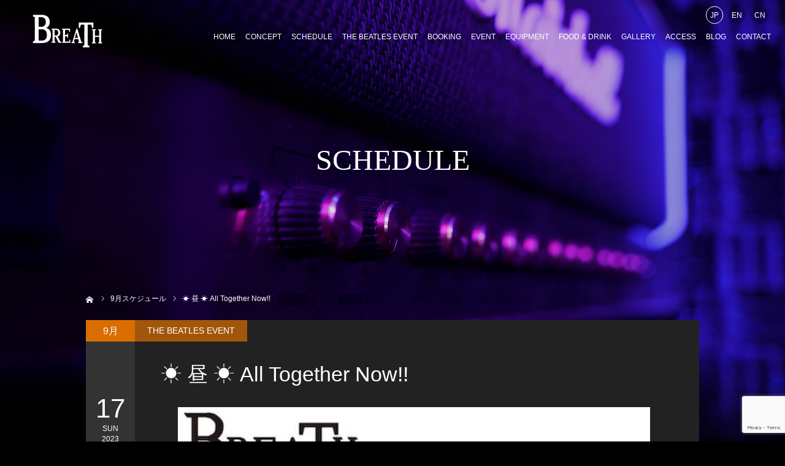

--- FILE ---
content_type: text/html; charset=UTF-8
request_url: https://breath335.com/schedule/%E5%A4%9C-all-together-now-%E2%80%BB%E5%87%BA%E6%BC%94%E3%83%90%E3%83%B3%E3%83%89%E5%8B%9F%E9%9B%86%E4%B8%AD%EF%BC%81/
body_size: 13697
content:
<!DOCTYPE html>
<html class="pc" lang="ja">
<head>
<meta charset="UTF-8">
<!--[if IE]><meta http-equiv="X-UA-Compatible" content="IE=edge"><![endif]-->
<meta name="viewport" content="width=device-width">
<meta name="format-detection" content="telephone=no">
<title>☀ 昼 ☀   All Together Now!! | 下北沢BREATH（ブレス）ビートルズ専門 Live &amp; BAR</title>
<meta name="description" content="OPEN  11:30    /  Charge ¥3,100 (1Drink込み)   配信チケット ¥2500＜出演＞The Horned Beatles  /  Five Fab Freaks　 / Byakgo　 /  グッ...">
<link rel="pingback" href="https://breath335.com/wordpress/xmlrpc.php">
<meta name='robots' content='max-image-preview:large' />
<link rel='dns-prefetch' href='//www.google.com' />
<link rel="alternate" type="application/rss+xml" title="下北沢BREATH（ブレス）ビートルズ専門 Live &amp; BAR &raquo; フィード" href="https://breath335.com/feed/" />
<link rel="alternate" type="application/rss+xml" title="下北沢BREATH（ブレス）ビートルズ専門 Live &amp; BAR &raquo; コメントフィード" href="https://breath335.com/comments/feed/" />
<link rel="alternate" title="oEmbed (JSON)" type="application/json+oembed" href="https://breath335.com/wp-json/oembed/1.0/embed?url=https%3A%2F%2Fbreath335.com%2Fschedule%2F%25e5%25a4%259c-all-together-now-%25e2%2580%25bb%25e5%2587%25ba%25e6%25bc%2594%25e3%2583%2590%25e3%2583%25b3%25e3%2583%2589%25e5%258b%259f%25e9%259b%2586%25e4%25b8%25ad%25ef%25bc%2581%2F" />
<link rel="alternate" title="oEmbed (XML)" type="text/xml+oembed" href="https://breath335.com/wp-json/oembed/1.0/embed?url=https%3A%2F%2Fbreath335.com%2Fschedule%2F%25e5%25a4%259c-all-together-now-%25e2%2580%25bb%25e5%2587%25ba%25e6%25bc%2594%25e3%2583%2590%25e3%2583%25b3%25e3%2583%2589%25e5%258b%259f%25e9%259b%2586%25e4%25b8%25ad%25ef%25bc%2581%2F&#038;format=xml" />
<style id='wp-img-auto-sizes-contain-inline-css' type='text/css'>
img:is([sizes=auto i],[sizes^="auto," i]){contain-intrinsic-size:3000px 1500px}
/*# sourceURL=wp-img-auto-sizes-contain-inline-css */
</style>
<link rel='stylesheet' id='style-css' href='https://breath335.com/wordpress/wp-content/themes/diva_tcd066/style.css?ver=1.5' type='text/css' media='all' />
<style id='wp-emoji-styles-inline-css' type='text/css'>

	img.wp-smiley, img.emoji {
		display: inline !important;
		border: none !important;
		box-shadow: none !important;
		height: 1em !important;
		width: 1em !important;
		margin: 0 0.07em !important;
		vertical-align: -0.1em !important;
		background: none !important;
		padding: 0 !important;
	}
/*# sourceURL=wp-emoji-styles-inline-css */
</style>
<style id='wp-block-library-inline-css' type='text/css'>
:root{--wp-block-synced-color:#7a00df;--wp-block-synced-color--rgb:122,0,223;--wp-bound-block-color:var(--wp-block-synced-color);--wp-editor-canvas-background:#ddd;--wp-admin-theme-color:#007cba;--wp-admin-theme-color--rgb:0,124,186;--wp-admin-theme-color-darker-10:#006ba1;--wp-admin-theme-color-darker-10--rgb:0,107,160.5;--wp-admin-theme-color-darker-20:#005a87;--wp-admin-theme-color-darker-20--rgb:0,90,135;--wp-admin-border-width-focus:2px}@media (min-resolution:192dpi){:root{--wp-admin-border-width-focus:1.5px}}.wp-element-button{cursor:pointer}:root .has-very-light-gray-background-color{background-color:#eee}:root .has-very-dark-gray-background-color{background-color:#313131}:root .has-very-light-gray-color{color:#eee}:root .has-very-dark-gray-color{color:#313131}:root .has-vivid-green-cyan-to-vivid-cyan-blue-gradient-background{background:linear-gradient(135deg,#00d084,#0693e3)}:root .has-purple-crush-gradient-background{background:linear-gradient(135deg,#34e2e4,#4721fb 50%,#ab1dfe)}:root .has-hazy-dawn-gradient-background{background:linear-gradient(135deg,#faaca8,#dad0ec)}:root .has-subdued-olive-gradient-background{background:linear-gradient(135deg,#fafae1,#67a671)}:root .has-atomic-cream-gradient-background{background:linear-gradient(135deg,#fdd79a,#004a59)}:root .has-nightshade-gradient-background{background:linear-gradient(135deg,#330968,#31cdcf)}:root .has-midnight-gradient-background{background:linear-gradient(135deg,#020381,#2874fc)}:root{--wp--preset--font-size--normal:16px;--wp--preset--font-size--huge:42px}.has-regular-font-size{font-size:1em}.has-larger-font-size{font-size:2.625em}.has-normal-font-size{font-size:var(--wp--preset--font-size--normal)}.has-huge-font-size{font-size:var(--wp--preset--font-size--huge)}.has-text-align-center{text-align:center}.has-text-align-left{text-align:left}.has-text-align-right{text-align:right}.has-fit-text{white-space:nowrap!important}#end-resizable-editor-section{display:none}.aligncenter{clear:both}.items-justified-left{justify-content:flex-start}.items-justified-center{justify-content:center}.items-justified-right{justify-content:flex-end}.items-justified-space-between{justify-content:space-between}.screen-reader-text{border:0;clip-path:inset(50%);height:1px;margin:-1px;overflow:hidden;padding:0;position:absolute;width:1px;word-wrap:normal!important}.screen-reader-text:focus{background-color:#ddd;clip-path:none;color:#444;display:block;font-size:1em;height:auto;left:5px;line-height:normal;padding:15px 23px 14px;text-decoration:none;top:5px;width:auto;z-index:100000}html :where(.has-border-color){border-style:solid}html :where([style*=border-top-color]){border-top-style:solid}html :where([style*=border-right-color]){border-right-style:solid}html :where([style*=border-bottom-color]){border-bottom-style:solid}html :where([style*=border-left-color]){border-left-style:solid}html :where([style*=border-width]){border-style:solid}html :where([style*=border-top-width]){border-top-style:solid}html :where([style*=border-right-width]){border-right-style:solid}html :where([style*=border-bottom-width]){border-bottom-style:solid}html :where([style*=border-left-width]){border-left-style:solid}html :where(img[class*=wp-image-]){height:auto;max-width:100%}:where(figure){margin:0 0 1em}html :where(.is-position-sticky){--wp-admin--admin-bar--position-offset:var(--wp-admin--admin-bar--height,0px)}@media screen and (max-width:600px){html :where(.is-position-sticky){--wp-admin--admin-bar--position-offset:0px}}

/*# sourceURL=wp-block-library-inline-css */
</style><style id='global-styles-inline-css' type='text/css'>
:root{--wp--preset--aspect-ratio--square: 1;--wp--preset--aspect-ratio--4-3: 4/3;--wp--preset--aspect-ratio--3-4: 3/4;--wp--preset--aspect-ratio--3-2: 3/2;--wp--preset--aspect-ratio--2-3: 2/3;--wp--preset--aspect-ratio--16-9: 16/9;--wp--preset--aspect-ratio--9-16: 9/16;--wp--preset--color--black: #000000;--wp--preset--color--cyan-bluish-gray: #abb8c3;--wp--preset--color--white: #ffffff;--wp--preset--color--pale-pink: #f78da7;--wp--preset--color--vivid-red: #cf2e2e;--wp--preset--color--luminous-vivid-orange: #ff6900;--wp--preset--color--luminous-vivid-amber: #fcb900;--wp--preset--color--light-green-cyan: #7bdcb5;--wp--preset--color--vivid-green-cyan: #00d084;--wp--preset--color--pale-cyan-blue: #8ed1fc;--wp--preset--color--vivid-cyan-blue: #0693e3;--wp--preset--color--vivid-purple: #9b51e0;--wp--preset--gradient--vivid-cyan-blue-to-vivid-purple: linear-gradient(135deg,rgb(6,147,227) 0%,rgb(155,81,224) 100%);--wp--preset--gradient--light-green-cyan-to-vivid-green-cyan: linear-gradient(135deg,rgb(122,220,180) 0%,rgb(0,208,130) 100%);--wp--preset--gradient--luminous-vivid-amber-to-luminous-vivid-orange: linear-gradient(135deg,rgb(252,185,0) 0%,rgb(255,105,0) 100%);--wp--preset--gradient--luminous-vivid-orange-to-vivid-red: linear-gradient(135deg,rgb(255,105,0) 0%,rgb(207,46,46) 100%);--wp--preset--gradient--very-light-gray-to-cyan-bluish-gray: linear-gradient(135deg,rgb(238,238,238) 0%,rgb(169,184,195) 100%);--wp--preset--gradient--cool-to-warm-spectrum: linear-gradient(135deg,rgb(74,234,220) 0%,rgb(151,120,209) 20%,rgb(207,42,186) 40%,rgb(238,44,130) 60%,rgb(251,105,98) 80%,rgb(254,248,76) 100%);--wp--preset--gradient--blush-light-purple: linear-gradient(135deg,rgb(255,206,236) 0%,rgb(152,150,240) 100%);--wp--preset--gradient--blush-bordeaux: linear-gradient(135deg,rgb(254,205,165) 0%,rgb(254,45,45) 50%,rgb(107,0,62) 100%);--wp--preset--gradient--luminous-dusk: linear-gradient(135deg,rgb(255,203,112) 0%,rgb(199,81,192) 50%,rgb(65,88,208) 100%);--wp--preset--gradient--pale-ocean: linear-gradient(135deg,rgb(255,245,203) 0%,rgb(182,227,212) 50%,rgb(51,167,181) 100%);--wp--preset--gradient--electric-grass: linear-gradient(135deg,rgb(202,248,128) 0%,rgb(113,206,126) 100%);--wp--preset--gradient--midnight: linear-gradient(135deg,rgb(2,3,129) 0%,rgb(40,116,252) 100%);--wp--preset--font-size--small: 13px;--wp--preset--font-size--medium: 20px;--wp--preset--font-size--large: 36px;--wp--preset--font-size--x-large: 42px;--wp--preset--spacing--20: 0.44rem;--wp--preset--spacing--30: 0.67rem;--wp--preset--spacing--40: 1rem;--wp--preset--spacing--50: 1.5rem;--wp--preset--spacing--60: 2.25rem;--wp--preset--spacing--70: 3.38rem;--wp--preset--spacing--80: 5.06rem;--wp--preset--shadow--natural: 6px 6px 9px rgba(0, 0, 0, 0.2);--wp--preset--shadow--deep: 12px 12px 50px rgba(0, 0, 0, 0.4);--wp--preset--shadow--sharp: 6px 6px 0px rgba(0, 0, 0, 0.2);--wp--preset--shadow--outlined: 6px 6px 0px -3px rgb(255, 255, 255), 6px 6px rgb(0, 0, 0);--wp--preset--shadow--crisp: 6px 6px 0px rgb(0, 0, 0);}:where(.is-layout-flex){gap: 0.5em;}:where(.is-layout-grid){gap: 0.5em;}body .is-layout-flex{display: flex;}.is-layout-flex{flex-wrap: wrap;align-items: center;}.is-layout-flex > :is(*, div){margin: 0;}body .is-layout-grid{display: grid;}.is-layout-grid > :is(*, div){margin: 0;}:where(.wp-block-columns.is-layout-flex){gap: 2em;}:where(.wp-block-columns.is-layout-grid){gap: 2em;}:where(.wp-block-post-template.is-layout-flex){gap: 1.25em;}:where(.wp-block-post-template.is-layout-grid){gap: 1.25em;}.has-black-color{color: var(--wp--preset--color--black) !important;}.has-cyan-bluish-gray-color{color: var(--wp--preset--color--cyan-bluish-gray) !important;}.has-white-color{color: var(--wp--preset--color--white) !important;}.has-pale-pink-color{color: var(--wp--preset--color--pale-pink) !important;}.has-vivid-red-color{color: var(--wp--preset--color--vivid-red) !important;}.has-luminous-vivid-orange-color{color: var(--wp--preset--color--luminous-vivid-orange) !important;}.has-luminous-vivid-amber-color{color: var(--wp--preset--color--luminous-vivid-amber) !important;}.has-light-green-cyan-color{color: var(--wp--preset--color--light-green-cyan) !important;}.has-vivid-green-cyan-color{color: var(--wp--preset--color--vivid-green-cyan) !important;}.has-pale-cyan-blue-color{color: var(--wp--preset--color--pale-cyan-blue) !important;}.has-vivid-cyan-blue-color{color: var(--wp--preset--color--vivid-cyan-blue) !important;}.has-vivid-purple-color{color: var(--wp--preset--color--vivid-purple) !important;}.has-black-background-color{background-color: var(--wp--preset--color--black) !important;}.has-cyan-bluish-gray-background-color{background-color: var(--wp--preset--color--cyan-bluish-gray) !important;}.has-white-background-color{background-color: var(--wp--preset--color--white) !important;}.has-pale-pink-background-color{background-color: var(--wp--preset--color--pale-pink) !important;}.has-vivid-red-background-color{background-color: var(--wp--preset--color--vivid-red) !important;}.has-luminous-vivid-orange-background-color{background-color: var(--wp--preset--color--luminous-vivid-orange) !important;}.has-luminous-vivid-amber-background-color{background-color: var(--wp--preset--color--luminous-vivid-amber) !important;}.has-light-green-cyan-background-color{background-color: var(--wp--preset--color--light-green-cyan) !important;}.has-vivid-green-cyan-background-color{background-color: var(--wp--preset--color--vivid-green-cyan) !important;}.has-pale-cyan-blue-background-color{background-color: var(--wp--preset--color--pale-cyan-blue) !important;}.has-vivid-cyan-blue-background-color{background-color: var(--wp--preset--color--vivid-cyan-blue) !important;}.has-vivid-purple-background-color{background-color: var(--wp--preset--color--vivid-purple) !important;}.has-black-border-color{border-color: var(--wp--preset--color--black) !important;}.has-cyan-bluish-gray-border-color{border-color: var(--wp--preset--color--cyan-bluish-gray) !important;}.has-white-border-color{border-color: var(--wp--preset--color--white) !important;}.has-pale-pink-border-color{border-color: var(--wp--preset--color--pale-pink) !important;}.has-vivid-red-border-color{border-color: var(--wp--preset--color--vivid-red) !important;}.has-luminous-vivid-orange-border-color{border-color: var(--wp--preset--color--luminous-vivid-orange) !important;}.has-luminous-vivid-amber-border-color{border-color: var(--wp--preset--color--luminous-vivid-amber) !important;}.has-light-green-cyan-border-color{border-color: var(--wp--preset--color--light-green-cyan) !important;}.has-vivid-green-cyan-border-color{border-color: var(--wp--preset--color--vivid-green-cyan) !important;}.has-pale-cyan-blue-border-color{border-color: var(--wp--preset--color--pale-cyan-blue) !important;}.has-vivid-cyan-blue-border-color{border-color: var(--wp--preset--color--vivid-cyan-blue) !important;}.has-vivid-purple-border-color{border-color: var(--wp--preset--color--vivid-purple) !important;}.has-vivid-cyan-blue-to-vivid-purple-gradient-background{background: var(--wp--preset--gradient--vivid-cyan-blue-to-vivid-purple) !important;}.has-light-green-cyan-to-vivid-green-cyan-gradient-background{background: var(--wp--preset--gradient--light-green-cyan-to-vivid-green-cyan) !important;}.has-luminous-vivid-amber-to-luminous-vivid-orange-gradient-background{background: var(--wp--preset--gradient--luminous-vivid-amber-to-luminous-vivid-orange) !important;}.has-luminous-vivid-orange-to-vivid-red-gradient-background{background: var(--wp--preset--gradient--luminous-vivid-orange-to-vivid-red) !important;}.has-very-light-gray-to-cyan-bluish-gray-gradient-background{background: var(--wp--preset--gradient--very-light-gray-to-cyan-bluish-gray) !important;}.has-cool-to-warm-spectrum-gradient-background{background: var(--wp--preset--gradient--cool-to-warm-spectrum) !important;}.has-blush-light-purple-gradient-background{background: var(--wp--preset--gradient--blush-light-purple) !important;}.has-blush-bordeaux-gradient-background{background: var(--wp--preset--gradient--blush-bordeaux) !important;}.has-luminous-dusk-gradient-background{background: var(--wp--preset--gradient--luminous-dusk) !important;}.has-pale-ocean-gradient-background{background: var(--wp--preset--gradient--pale-ocean) !important;}.has-electric-grass-gradient-background{background: var(--wp--preset--gradient--electric-grass) !important;}.has-midnight-gradient-background{background: var(--wp--preset--gradient--midnight) !important;}.has-small-font-size{font-size: var(--wp--preset--font-size--small) !important;}.has-medium-font-size{font-size: var(--wp--preset--font-size--medium) !important;}.has-large-font-size{font-size: var(--wp--preset--font-size--large) !important;}.has-x-large-font-size{font-size: var(--wp--preset--font-size--x-large) !important;}
/*# sourceURL=global-styles-inline-css */
</style>

<style id='classic-theme-styles-inline-css' type='text/css'>
/*! This file is auto-generated */
.wp-block-button__link{color:#fff;background-color:#32373c;border-radius:9999px;box-shadow:none;text-decoration:none;padding:calc(.667em + 2px) calc(1.333em + 2px);font-size:1.125em}.wp-block-file__button{background:#32373c;color:#fff;text-decoration:none}
/*# sourceURL=/wp-includes/css/classic-themes.min.css */
</style>
<link rel='stylesheet' id='contact-form-7-css' href='https://breath335.com/wordpress/wp-content/plugins/contact-form-7/includes/css/styles.css?ver=5.5.3' type='text/css' media='all' />
<script type="text/javascript" src="https://breath335.com/wordpress/wp-includes/js/jquery/jquery.min.js?ver=3.7.1" id="jquery-core-js"></script>
<script type="text/javascript" src="https://breath335.com/wordpress/wp-includes/js/jquery/jquery-migrate.min.js?ver=3.4.1" id="jquery-migrate-js"></script>
<link rel="https://api.w.org/" href="https://breath335.com/wp-json/" /><link rel="canonical" href="https://breath335.com/schedule/%e5%a4%9c-all-together-now-%e2%80%bb%e5%87%ba%e6%bc%94%e3%83%90%e3%83%b3%e3%83%89%e5%8b%9f%e9%9b%86%e4%b8%ad%ef%bc%81/" />
<link rel='shortlink' href='https://breath335.com/?p=854' />

<link rel="stylesheet" href="https://breath335.com/wordpress/wp-content/themes/diva_tcd066/css/design-plus.css?ver=1.5">
<link rel="stylesheet" href="https://breath335.com/wordpress/wp-content/themes/diva_tcd066/css/sns-botton.css?ver=1.5">
<link rel="stylesheet" media="screen and (max-width:1230px)" href="https://breath335.com/wordpress/wp-content/themes/diva_tcd066/css/responsive.css?ver=1.5">
<link rel="stylesheet" media="screen and (max-width:1230px)" href="https://breath335.com/wordpress/wp-content/themes/diva_tcd066/css/footer-bar.css?ver=1.5">

<script src="https://breath335.com/wordpress/wp-content/themes/diva_tcd066/js/jquery.easing.1.4.js?ver=1.5"></script>
<script src="https://breath335.com/wordpress/wp-content/themes/diva_tcd066/js/jscript.js?ver=1.5"></script>
<script src="https://breath335.com/wordpress/wp-content/themes/diva_tcd066/js/comment.js?ver=1.5"></script>

<style type="text/css">

body, input, textarea { font-family: "Segoe UI", Verdana, "游ゴシック", YuGothic, "Hiragino Kaku Gothic ProN", Meiryo, sans-serif; }

.rich_font, .p-vertical { font-family: "Hiragino Sans", "ヒラギノ角ゴ ProN", "Hiragino Kaku Gothic ProN", "游ゴシック", YuGothic, "メイリオ", Meiryo, sans-serif; font-weight:500; }

.rich_font_type1 { font-family: Arial, "Hiragino Kaku Gothic ProN", "ヒラギノ角ゴ ProN W3", "メイリオ", Meiryo, sans-serif; }
.rich_font_type2 { font-family: "Hiragino Sans", "ヒラギノ角ゴ ProN", "Hiragino Kaku Gothic ProN", "游ゴシック", YuGothic, "メイリオ", Meiryo, sans-serif; font-weight:500; }
.rich_font_type3 { font-family: "Times New Roman" , "游明朝" , "Yu Mincho" , "游明朝体" , "YuMincho" , "ヒラギノ明朝 Pro W3" , "Hiragino Mincho Pro" , "HiraMinProN-W3" , "HGS明朝E" , "ＭＳ Ｐ明朝" , "MS PMincho" , serif; font-weight:500; }

#header_image_for_404 .headline { font-family: "Times New Roman" , "游明朝" , "Yu Mincho" , "游明朝体" , "YuMincho" , "ヒラギノ明朝 Pro W3" , "Hiragino Mincho Pro" , "HiraMinProN-W3" , "HGS明朝E" , "ＭＳ Ｐ明朝" , "MS PMincho" , serif; font-weight:500; }


body { background:#000000; }
#container:after { background:url(https://breath335.com/wordpress/wp-content/uploads/2021/12/02_schedule_mv.jpg) no-repeat center top; background-size:cover; }
@media screen and (max-width:1230px) {
  #container:after { background:none; }
  #page_header_mobile { background:url(https://breath335.com/wordpress/wp-content/uploads/2021/12/02_schedule_mv.jpg) no-repeat center top; background-size:cover; }
}
@media screen and (max-width:600px) {
  #page_header_mobile { background:url(https://breath335.com/wordpress/wp-content/uploads/2021/12/02_schedule_mv.jpg) no-repeat center top; background-size:cover; }
}
#page_header #page_title { font-size:48px; color:#FFFFFF; }
#event_single #event_date, #event_archive_list .event_date { background:#333333; color:#FFFFFF; }
#event_single #event_date .month { background:#d96d00; }
#event_category span, #event_archive_list .event_category span { background:rgba(217,109,0,0.7); color:#FFFFFF; }
a.event_button { background:#333333; color:#FFFFFF; }
a.event_button:hover, a.event_button.active { background:#a82126; color:#FFFFFF; }
#event_title { font-size:34px; }
#event_single .post_content, #spec_field { font-size:16px; }
#spec_field { border-color:#444444; }
#event_list .headline { font-size:22px; }
#event_archive_header, #event_archive_category, #event_archive_list .item, #event_archive_list .data { border-color:#000000;  }
#event_archive_list:before { background-color:#000000; }
#event_archive_list .title a { color:#FFFFFF; }
#event_archive_list .excerpt { color:#999999;  }
@media screen and (max-width:950px) {
  #page_header #page_title { font-size:32px; }
  #event_title { font-size:20px; }
  #event_single .post_content, #spec_field { font-size:13px; }
  #event_list .headline { font-size:18px; }
}

.author_profile a.avatar img, .animate_image img {
  width:100%; height:auto;
  -webkit-transition: transform  0.75s ease;
  transition: transform  0.75s ease;
}
.author_profile a.avatar:hover img, .animate_image:hover img {
  -webkit-transform: scale(1.2);
  transform: scale(1.2);
}


.main_color, #submit_comment, #comment_textarea textarea, #guest_info input, #trackback_url_area input,
.page_navi a, .page_navi a:hover, .page_navi span, .c-pw__box-input, .c-pw__btn.c-pw__btn--submit {
  background-color: #222222 !important;
}
.comment {
  border-color: #222222 !important;
}

.collapse_category_list li a:before {
  border-color: transparent transparent transparent #222222;
}

.slider_nav .swiper-slide-active, .slider_nav .swiper-slide:hover {
  box-shadow:inset 0 0 0 5px #222222;
}

#p_readmore .button, .p-dropdown__title, .p-dropdown__list li a, .author_profile, #post_meta_bottom, #wp-calendar td a,
#next_prev_post a, #related_post .headline, #comment_headline, #comment_tab a, #comment_tab p, .comment, .comment_form_wrapper, .tcd_category_list a,
#recent_news .item a, #news_archive .item .link, #gallery_archive .link, #footer_slider, .footer_slider .title a, .mobile #event_single_list .headline,
.styled_post_list2 li, #access_data_list, .mobile body.light_color .page_navi a, #recent_news .headline, #post_pagination a, #post_pagination p, .c-pw__box, .c-pw__btn, .google_search form, .widget_search form {
  background-color: #333333 !important;
}

.post_content blockquote, .comment_form_wrapper,
.google_search form, .widget_search form {
  border-color: #333333 !important;
}

#recent_news .item a:hover, #news_archive .item .link:hover, #gallery_archive .link:hover {
  background-color: #444444 !important;
}

#return_top a:hover, .next_page_link a:hover, .collapse_category_list li a:hover .count, .pb_spec_table_button a:hover,
#wp-calendar td a:hover, #wp-calendar #prev a:hover, #wp-calendar #next a:hover, .mobile #global_menu li a:hover, #mobile_menu .close_button:hover,
#post_pagination p, .page_navi a:hover, .page_navi span.current, .tcd_user_profile_widget .button a:hover, #submit_comment:hover,
#header_slider .slick-dots button:hover::before, #header_slider .slick-dots .slick-active button::before, #previous_next_page a:hover, #next_prev_post a:hover,
#post_pagination a:hover, #slide_menu a span.count, .tcdw_custom_drop_menu a:hover, #p_readmore .button:hover, #comment_tab a:hover,
.tcd_category_list li a:hover .count, .widget_tab_post_list_button a:hover, #author_list_page .archive_button a:hover, .footer_slider .title a:hover,
.p-dropdown__title:hover, .p-dropdown__list li a:hover, .tcd_category_list a:hover, #comment_tab li.active a, #comment_header #comment_closed p,
.event_list_widget .main_link:hover .link, .mobile body.light_color .page_navi a:hover, .c-pw__btn--submit:hover, .c-pw__btn:hover {
  background-color: #004344 !important;
}

#comment_tab a:hover, #comment_tab li.active a, #comment_header #comment_closed p, #comment_textarea textarea:focus, #guest_info input:focus,
#post_pagination a:hover, .tcdw_custom_drop_menu a:hover, #comment_textarea textarea:focus, #guest_info input:focus, .widget_tab_post_list_button a:hover,
#post_pagination p, .page_navi span.current {
  border-color: #004344 !important;
}

#comment_tab li.active a:after, #comment_header #comment_closed p:after {
  border-color:#004344 transparent transparent transparent;
}

body, a {
  color: #FFFFFF;
}
.mobile #blog_archive .title a, #post_pagination a, #post_pagination p {
  color: #FFFFFF !important;
}

#searchform .submit_button:before, #searchform #s {
  color: #FFFFFF;
}

.post_content a {
  color: #d90000;
}

#bread_crumb li, #bread_crumb li.home a:after, #bread_crumb li a {
  color: #FFFFFF;
}

a:hover, #bread_crumb li.home a:hover:after, .tcd_category_list li a:hover, #footer_social_link li a:hover:before, .author_profile .author_link li a:hover:before, #bread_crumb a:hover, #event_archive_list .title a:hover .post_content a:hover, .cardlink_title a:hover, #searchform .submit_button:hover:before {
  color:#888888;
}

.mobile #blog_archive .title a:hover, #post_meta_top a:hover, #blog_archive .meta a:hover {
  color:#888888 !important;
}

.pc #global_menu a, .pc .home #global_menu > ul > li.current-menu-item > a {
  color: #FFFFFF !important;
}
.pc #global_menu a:hover, .pc #global_menu > ul > li.active > a, .pc #global_menu > ul > li.current-menu-item > a, .pc .home #global_menu > ul > li.current-menu-item > a:hover {
  color: #888888 !important;
}
.pc #global_menu ul ul a {
  color: #FFFFFF !important; background-color: #222222 !important;
}
.pc #global_menu ul ul a:hover {
  color: #FFFFFF !important; background-color: #004344 !important;
}

.mobile .main_color, .mobile .page_navi {
  background:#000000 !important;
}
#footer_bottom {
  background:rgba(0,0,0,1);
  color: #FFFFFF;
}
#footer_bottom a {
  color: #FFFFFF;
}
#footer_bottom a:hover {
  color: #888888;
}
.mobile #copyright {
  background:#000000 !important;
  color: #FFFFFF;
}
@media screen and (max-width:1230px) {
  #footer_bottom { background:#111111; }
}

.pc .header_fix #header {
  background:rgba(34,34,34,1);
}
.pc .header_fix #header:hover {
  background:rgba(34,34,34,1);
}
#header_logo a, .pc .header_fix #global_menu > ul > li > a, .pc .home.header_fix #global_menu > ul > li.current-menu-item > a {
  color:#FFFFFF;
}
#header_logo a:hover, .pc .header_fix #global_menu > ul > li > a:hover, .pc .header_fix #global_menu > ul > li.current-menu-item > a {
  color:#888888;
}
.mobile #header {
  -webkit-transition: all 0.3s ease-in-out; transition: all 0.3s ease-in-out;
  background:rgba(0,0,0,1);
}
.mobile #header:hover {
  background:rgba(0,0,0,1);
}
.mobile #header a, .mobile #menu_button {
  color:#FFFFFF;
}
.mobile #header a:hover, .mobile #menu_button:hover {
  color:#888888;
}
.style2a {
  border-bottom-color: #FFFFFF !important;
}
.style2b {
  background-color: #444444 !important; color:#FFFFFF !important; color: #fff !important;
}
.style3b {
  border-color: #444444 !important; background-color: #444444; border-top-color: #000 !important; color: #FFFFFF !important;
}
.style4a {
  border-left-color: #FFFFFF !important;
}
.style4b {
  border-left-color: #FFFFFF !important; background-color: transparent!important;
}
.style4b:after {
  border-color: #333333 !important;
}
.style5a, .well, .well3 {
  color: #000;
}
.post_content table:not(.pb_simple_table) th {
  background-color: #333333 !important;
}
.post_content td, .post_content th {
  border-color: #444444 !important;
}




</style>

<script type="text/javascript">
jQuery(document).ready(function($){
  $('#footer_slider').slick({
    infinite: true,
    dots: false,
    arrows: false,
    slidesToShow: 3,
    slidesToScroll: 1,
    adaptiveHeight: false,
    autoplay: true,
    fade: false,
    easing: 'easeOutExpo',
    speed: 1500,
    autoplaySpeed: 7000,
    responsive: [
      {
        breakpoint: 1100,
        settings: { slidesToShow: 3 }
      },
      {
        breakpoint: 900,
        settings: { slidesToShow: 2 }
      },
      {
        breakpoint: 700,
        settings: { slidesToShow: 1 }
      }
    ]
  });
});
</script>



<!-- BEGIN: WP Social Bookmarking Light HEAD --><script>
    (function (d, s, id) {
        var js, fjs = d.getElementsByTagName(s)[0];
        if (d.getElementById(id)) return;
        js = d.createElement(s);
        js.id = id;
        js.src = "//connect.facebook.net/ja_JP/sdk.js#xfbml=1&version=v2.7";
        fjs.parentNode.insertBefore(js, fjs);
    }(document, 'script', 'facebook-jssdk'));
</script>
<style type="text/css">.wp_social_bookmarking_light{
    border: 0 !important;
    padding: 10px 0 20px 0 !important;
    margin: 0 !important;
}
.wp_social_bookmarking_light div{
    float: left !important;
    border: 0 !important;
    padding: 0 !important;
    margin: 0 5px 0px 0 !important;
    min-height: 30px !important;
    line-height: 18px !important;
    text-indent: 0 !important;
}
.wp_social_bookmarking_light img{
    border: 0 !important;
    padding: 0;
    margin: 0;
    vertical-align: top !important;
}
.wp_social_bookmarking_light_clear{
    clear: both !important;
}
#fb-root{
    display: none;
}
.wsbl_facebook_like iframe{
    max-width: none !important;
}
.wsbl_pinterest a{
    border: 0px !important;
}
</style>
<!-- END: WP Social Bookmarking Light HEAD -->
<link rel='stylesheet' id='slick-style-css' href='https://breath335.com/wordpress/wp-content/themes/diva_tcd066/js/slick.css?ver=1.0.0' type='text/css' media='all' />
</head>
<body id="body" class="wp-singular event-template-default single single-event postid-854 wp-theme-diva_tcd066 header_opacity1">


<div id="container">

 <div id="header">
  <div id="header_logo">
   
<h2 class="logo">
 <a href="https://breath335.com/" title="下北沢BREATH（ブレス）ビートルズ専門 Live &amp; BAR">
    <img class="pc_logo_image" src="https://breath335.com/wordpress/wp-content/uploads/2021/12/logo_header.png?1769061322" alt="下北沢BREATH（ブレス）ビートルズ専門 Live &amp; BAR" title="下北沢BREATH（ブレス）ビートルズ専門 Live &amp; BAR" width="120" height="60" />
      <img class="mobile_logo_image" src="https://breath335.com/wordpress/wp-content/uploads/2021/12/logo_header.png?1769061322" alt="下北沢BREATH（ブレス）ビートルズ専門 Live &amp; BAR" title="下北沢BREATH（ブレス）ビートルズ専門 Live &amp; BAR" width="60" height="30" />
   </a>
</h2>

  </div>
    <div class="menu-lang">
<ul class="cont-body">
<li class="is-current item-jp cont-item"><span class="item-elm">JP</span></li>
<li class="item-en cont-item"><a href="https://breath335.com/english/" class="item-elm">EN</a></li>
<li class="item-cn cont-item"><a href="https://breath335.com/chinese/" class="item-elm">CN</a></li>
</ul>
</div>  <div id="global_menu">
   <ul id="menu-%e3%82%b0%e3%83%ad%e3%83%bc%e3%83%90%e3%83%ab%e3%83%a1%e3%83%8b%e3%83%a5%e3%83%bc" class="menu"><li id="menu-item-58" class="menu-item menu-item-type-post_type menu-item-object-page menu-item-home menu-item-58"><a href="https://breath335.com/">HOME</a></li>
<li id="menu-item-59" class="menu-item menu-item-type-post_type menu-item-object-page menu-item-59"><a href="https://breath335.com/concept/">CONCEPT</a></li>
<li id="menu-item-75" class="menu-item menu-item-type-post_type_archive menu-item-object-event menu-item-75"><a href="https://breath335.com/schedule/">SCHEDULE</a></li>
<li id="menu-item-263" class="menu-item menu-item-type-post_type menu-item-object-page menu-item-263"><a href="https://breath335.com/the-beatles-event/">THE BEATLES EVENT</a></li>
<li id="menu-item-262" class="menu-item menu-item-type-post_type menu-item-object-page menu-item-262"><a href="https://breath335.com/booking-event/">BOOKING</a></li>
<li id="menu-item-261" class="menu-item menu-item-type-post_type menu-item-object-page menu-item-261"><a href="https://breath335.com/event-party/">EVENT</a></li>
<li id="menu-item-63" class="menu-item menu-item-type-post_type menu-item-object-page menu-item-63"><a href="https://breath335.com/equipment/">EQUIPMENT</a></li>
<li id="menu-item-443" class="menu-item menu-item-type-post_type menu-item-object-page menu-item-443"><a href="https://breath335.com/food-drink/">FOOD &#038; DRINK</a></li>
<li id="menu-item-185" class="menu-item menu-item-type-post_type_archive menu-item-object-gallery menu-item-185"><a href="https://breath335.com/gallery/">GALLERY</a></li>
<li id="menu-item-65" class="menu-item menu-item-type-post_type menu-item-object-page menu-item-65"><a href="https://breath335.com/access/">ACCESS</a></li>
<li id="menu-item-66" class="menu-item menu-item-type-post_type menu-item-object-page current_page_parent menu-item-66"><a href="https://breath335.com/blog/">BLOG</a></li>
<li id="menu-item-69" class="menu-item menu-item-type-post_type menu-item-object-page menu-item-69"><a href="https://breath335.com/contact/">CONTACT</a></li>
</ul>  </div>
  <a href="#" id="menu_button"><span>メニュー</span></a>
   </div><!-- END #header -->

 <div id="main_contents" class="clearfix">

<div id="page_header">
 <div id="page_header_inner">
  <h2 id="page_title" class="rich_font_type3 entry-title">SCHEDULE</h2>
 </div>
 <div id="bread_crumb">

<ul class="clearfix" itemscope itemtype="http://schema.org/BreadcrumbList">
 <li itemprop="itemListElement" itemscope itemtype="http://schema.org/ListItem" class="home"><a itemprop="item" href="https://breath335.com/"><span itemprop="name">ホーム</span></a><meta itemprop="position" content="1"></li>
 <li itemprop="itemListElement" itemscope itemtype="http://schema.org/ListItem"><a itemprop="item" href="https://breath335.com/schedule/?event_month=2023-9"><span itemprop="name"><span class="month_label">9</span>月スケジュール</span></a><meta itemprop="position" content="2"></li>
 <li class="last" itemprop="itemListElement" itemscope itemtype="http://schema.org/ListItem"><span itemprop="name">☀ 昼 ☀   All Together Now!!</span><meta itemprop="position" content="3"></li>
</ul>

</div>
 </div>

<div id="page_header_mobile"></div>

<div id="event_single" class="main_color">

 
 <article id="article">

  <h2 id="event_title" class="title entry-title rich_font_type2">☀ 昼 ☀   All Together Now!!</h2>

  <div id="event_single_header">

   <div id="event_date">
    <span class="month"><span class="month_label">9月</span></span>
    <div id="event_date_inner">
     <span class="date">17</span>
     <span class="day">Sun</span>
     <span class="year">2023</span>
    </div>
   </div>

      <div id="event_featured_image">
   <img width="500" height="353" src="https://breath335.com/wordpress/wp-content/uploads/2022/10/IMG_3313.jpg" class="attachment-full size-full wp-post-image" alt="" decoding="async" fetchpriority="high" srcset="https://breath335.com/wordpress/wp-content/uploads/2022/10/IMG_3313.jpg 500w, https://breath335.com/wordpress/wp-content/uploads/2022/10/IMG_3313-300x212.jpg 300w" sizes="(max-width: 500px) 100vw, 500px" />  </div>
  <div id="event_featured_image_mobile">
   <img width="500" height="353" src="https://breath335.com/wordpress/wp-content/uploads/2022/10/IMG_3313.jpg" class="attachment-full size-full wp-post-image" alt="" decoding="async" srcset="https://breath335.com/wordpress/wp-content/uploads/2022/10/IMG_3313.jpg 500w, https://breath335.com/wordpress/wp-content/uploads/2022/10/IMG_3313-300x212.jpg 300w" sizes="(max-width: 500px) 100vw, 500px" />  </div>
    
      <div id="event_category">
    <span>THE BEATLES EVENT</span>   </div>
   
  </div><!-- END #event_single_header -->

  
    <div class="post_content clearfix">
   <p>OPEN  11:30    /  Charge ¥3,100 (1Drink込み)   配信チケット ¥2500<br />
＜出演＞<br />
The Horned Beatles  /  Five Fab Freaks　 / Byakgo　 /  グッとfriends　</p>
      <div id="spec_field">
    <div class="dn-basic">
<div class="event-link">
<ul class="cont-body">
<li class="item-streaming cont-item"><span class="item-title">配信チケット¥2500 </span><a href="https://twitcasting.tv/c:breath335/shopcart/249117" target="_blank" rel="noopener"><span class="item-body">購入ページはこちら！</span></a></li>
</ul>
</div>
</div>
   </div>
     </div>

    <div id="event_nav" class="clearfix">
         <div class="item prev">
    <a class="event_button" href="https://breath335.com/schedule/%e2%98%bd-%e5%a4%9c-%e2%98%bd-rock-and-roll-circus-vol-2/">前のスケジュール</a>
   </div>
         <div class="item next">
    <a class="event_button" href="https://breath335.com/schedule/%e2%98%80%ef%b8%8f-%e6%98%bc-%e2%98%80%ef%b8%8f%e3%82%a2%e3%83%8b%e3%82%bd%e3%83%b3-%e3%83%9c%e3%82%ab%e3%83%ad%e9%ad%82%ef%bc%81-vol-27/">次のスケジュール</a>
   </div>
        </div>

 </article><!-- END #article -->

 
</div><!-- END #event_single -->

<div id="event_single_list" class="main_color">
 <div id="event_list">
  <h3 class="headline">関連スケジュール</h3>
  <div id="post_list_type1" class="clearfix">
      <article class="item">
    <a class="animate_image" href="https://breath335.com/schedule/%e2%98%80-%e6%98%bc-%e2%98%80-all-together-now-%e2%80%bb%e5%87%ba%e6%bc%94%e3%83%90%e3%83%b3%e3%83%89%e5%8b%9f%e9%9b%86%e4%b8%ad%ef%bc%81-2/" title="☀ 昼 ☀  All Together Now!!">
     <h4 class="title">☀ 昼 ☀  All Together Now!!</h4>
     <img width="500" height="353" src="https://breath335.com/wordpress/wp-content/uploads/2022/10/IMG_3313.jpg" class="attachment-size1 size-size1 wp-post-image" alt="" decoding="async" loading="lazy" srcset="https://breath335.com/wordpress/wp-content/uploads/2022/10/IMG_3313.jpg 500w, https://breath335.com/wordpress/wp-content/uploads/2022/10/IMG_3313-300x212.jpg 300w" sizes="auto, (max-width: 500px) 100vw, 500px" />    </a>
   </article>
      <article class="item">
    <a class="animate_image" href="https://breath335.com/schedule/%e3%83%a8%e3%83%aa%e3%83%96%e3%83%ac%e3%80%80%ef%bc%9c%e3%83%93%e3%83%bc%e3%83%88%e3%83%ab%e3%82%ba%e3%82%bb%e3%83%83%e3%82%b7%e3%83%a7%e3%83%b3%ef%bc%9e-6/" title="ヨリブレ　＜ビートルズセッション＞">
     <h4 class="title">ヨリブレ　＜ビートルズセッション＞</h4>
     <img width="500" height="500" src="https://breath335.com/wordpress/wp-content/uploads/2022/03/img_beatles_001-500x500.jpg" class="attachment-size1 size-size1 wp-post-image" alt="" decoding="async" loading="lazy" srcset="https://breath335.com/wordpress/wp-content/uploads/2022/03/img_beatles_001-500x500.jpg 500w, https://breath335.com/wordpress/wp-content/uploads/2022/03/img_beatles_001-150x150.jpg 150w, https://breath335.com/wordpress/wp-content/uploads/2022/03/img_beatles_001-300x300.jpg 300w" sizes="auto, (max-width: 500px) 100vw, 500px" />    </a>
   </article>
      <article class="item">
    <a class="animate_image" href="https://breath335.com/schedule/book-ends-rock-service/" title="Bookend Rock&#8217;n Roll Service">
     <h4 class="title">Bookend Rock&#8217;n Roll Service</h4>
     <img width="500" height="500" src="https://breath335.com/wordpress/wp-content/uploads/2023/06/41B91682-7B83-4FB4-BF8D-66F37D448B86-500x500.jpg" class="attachment-size1 size-size1 wp-post-image" alt="" decoding="async" loading="lazy" srcset="https://breath335.com/wordpress/wp-content/uploads/2023/06/41B91682-7B83-4FB4-BF8D-66F37D448B86-500x500.jpg 500w, https://breath335.com/wordpress/wp-content/uploads/2023/06/41B91682-7B83-4FB4-BF8D-66F37D448B86-150x150.jpg 150w, https://breath335.com/wordpress/wp-content/uploads/2023/06/41B91682-7B83-4FB4-BF8D-66F37D448B86-300x300.jpg 300w" sizes="auto, (max-width: 500px) 100vw, 500px" />    </a>
   </article>
      <article class="item">
    <a class="animate_image" href="https://breath335.com/schedule/%e2%98%bd-%e5%a4%9c-%e2%98%bd-all-you-need-is-beatles/" title="☽ 夜 ☽ ALL YOU NEED is BEATLES">
     <h4 class="title">☽ 夜 ☽ ALL YOU NEED is BEATLES</h4>
     <img width="500" height="500" src="https://breath335.com/wordpress/wp-content/uploads/2023/08/230924夜フライヤー-500x500.jpeg" class="attachment-size1 size-size1 wp-post-image" alt="" decoding="async" loading="lazy" srcset="https://breath335.com/wordpress/wp-content/uploads/2023/08/230924夜フライヤー-500x500.jpeg 500w, https://breath335.com/wordpress/wp-content/uploads/2023/08/230924夜フライヤー-150x150.jpeg 150w, https://breath335.com/wordpress/wp-content/uploads/2023/08/230924夜フライヤー-300x300.jpeg 300w" sizes="auto, (max-width: 500px) 100vw, 500px" />    </a>
   </article>
     </div><!-- END #post_list_type1 -->
 </div>
</div><!-- END #event_single_list -->


 </div><!-- END #main_contents -->

 
  <div id="footer_slider" class="footer_slider">
    <div class="item ">
      <a class="image animate_image square" href="https://breath335.com/2023/02/23/%e6%b1%ba%e6%b8%88%e6%96%b9%e6%b3%95%e3%81%ab%e3%81%a4%e3%81%84%e3%81%a6/"><img width="500" height="500" src="https://breath335.com/wordpress/wp-content/uploads/2022/11/スクリーンショット-2022-11-04-19.24.21-500x500.png" class="attachment-size1 size-size1 wp-post-image" alt="" decoding="async" loading="lazy" srcset="https://breath335.com/wordpress/wp-content/uploads/2022/11/スクリーンショット-2022-11-04-19.24.21-500x500.png 500w, https://breath335.com/wordpress/wp-content/uploads/2022/11/スクリーンショット-2022-11-04-19.24.21-150x150.png 150w, https://breath335.com/wordpress/wp-content/uploads/2022/11/スクリーンショット-2022-11-04-19.24.21-300x300.png 300w" sizes="auto, (max-width: 500px) 100vw, 500px" /></a>
      <h4 class="title"><a href="https://breath335.com/2023/02/23/%e6%b1%ba%e6%b8%88%e6%96%b9%e6%b3%95%e3%81%ab%e3%81%a4%e3%81%84%e3%81%a6/" title="決済方法について"><span>決済方法について</span></a></h4>
  </div>
   </div>
 
 <div id="footer_bottom">

  <div id="return_top">
   <a href="#body"><span>PAGE TOP</span></a>
  </div>

<div class="dn-basic">
<div class="blk-cta">
<div class="blk-cards">

<div class="item-shop item-card">
<div class="cont-item-body">
<h3 class="cont-item-heading"><a href="https://breath335.com"><img src="https://breath335.com/wordpress/wp-content/uploads/2021/12/logo_footer.png" alt="BREATH" class=""></a></h3>
<p class="text-tel is-font-serif"><a href="tel:03-6450-8435"><span class="is-small">TEL</span> 03-6450-8435</a></p>
<p class="text-open">平日14:00~23:00　土日祝日16:00~23:00<br>
店休や公演中は出れない場合があります。<br>できるだけメールでのご連絡をお願いします。</p>
</div>
<div class="cont-item-footer">
<img src="https://breath335.com/wordpress/wp-content/uploads/2021/12/icon_live.png" alt="" class=""><br>
<div class="box-btn">
<a href="https://breath335.com/contact/" class="btn-text">ライブ配信についてのご相談はこちら</a>
</div>
</div>
</div>

<div class="item-access item-card">
<div class="cont-item-body">
<img src="https://breath335.com/wordpress/wp-content/uploads/2021/12/fig_map_shop.png" alt="" class="">
<p class="text-address">
〒155-0031<br>
東京都世田谷区北沢2-14-7下北沢セントラルビル3階
</p>
<p>
小田急線 下北沢駅 (南西口) 徒歩1分<br>
京王井の頭線 下北沢駅 (中央口、東口) 徒歩3分
</p>
</div>
<div class="cont-item-footer">
<div class="box-btn">
<a href="https://breath335.com/access/" class="btn-text">ACCESS</a>
</div>
</div>
</div>

</div>
</div>
</div>
<div class="blk-sns">
<div class='wp_social_bookmarking_light'>        <div class="wsbl_facebook_like"><div id="fb-root"></div><div class="fb-like" data-href="https://breath335.com/schedule/%e5%a4%9c-all-together-now-%e2%80%bb%e5%87%ba%e6%bc%94%e3%83%90%e3%83%b3%e3%83%89%e5%8b%9f%e9%9b%86%e4%b8%ad%ef%bc%81/" data-layout="button_count" data-action="like" data-width="100" data-share="false" data-show_faces="false" ></div></div>        <div class="wsbl_twitter"><a href="https://twitter.com/share" class="twitter-share-button" data-url="https://breath335.com/schedule/%e5%a4%9c-all-together-now-%e2%80%bb%e5%87%ba%e6%bc%94%e3%83%90%e3%83%b3%e3%83%89%e5%8b%9f%e9%9b%86%e4%b8%ad%ef%bc%81/" data-text="☀ 昼 ☀   All Together Now!!">Tweet</a></div>        <div class="wsbl_line"><a href='http://line.me/R/msg/text/?%E2%98%80%20%E6%98%BC%20%E2%98%80%20%20%20All%20Together%20Now%21%21%0D%0Ahttps%3A%2F%2Fbreath335.com%2Fschedule%2F%25e5%25a4%259c-all-together-now-%25e2%2580%25bb%25e5%2587%25ba%25e6%25bc%2594%25e3%2583%2590%25e3%2583%25b3%25e3%2583%2589%25e5%258b%259f%25e9%259b%2586%25e4%25b8%25ad%25ef%25bc%2581%2F' title='LINEで送る' rel=nofollow class='wp_social_bookmarking_light_a' ><img src='https://breath335.com/wordpress/wp-content/plugins/wp-social-bookmarking-light/public/images/line80x20.png' alt='LINEで送る' title='LINEで送る' width='80' height='20' class='wp_social_bookmarking_light_img' /></a></div>        <div class="wsbl_hatena_button"><a href="//b.hatena.ne.jp/entry/https://breath335.com/schedule/%e5%a4%9c-all-together-now-%e2%80%bb%e5%87%ba%e6%bc%94%e3%83%90%e3%83%b3%e3%83%89%e5%8b%9f%e9%9b%86%e4%b8%ad%ef%bc%81/" class="hatena-bookmark-button" data-hatena-bookmark-title="☀ 昼 ☀   All Together Now!!" data-hatena-bookmark-layout="simple-balloon" title="このエントリーをはてなブックマークに追加"> <img src="//b.hatena.ne.jp/images/entry-button/button-only@2x.png" alt="このエントリーをはてなブックマークに追加" width="20" height="20" style="border: none;" /></a><script type="text/javascript" src="//b.hatena.ne.jp/js/bookmark_button.js" charset="utf-8" async="async"></script></div></div>
<br class='wp_social_bookmarking_light_clear' />
</div>

  <!--  <div id="footer_logo">
   
<h3 class="logo">
 <a href="https://breath335.com/" title="下北沢BREATH（ブレス）ビートルズ専門 Live &amp; BAR">
    <span class="pc_logo_text" style="font-size:31px;">下北沢BREATH（ブレス）ビートルズ専門 Live &amp; BAR</span>
      <span class="mobile_logo_text" style="font-size:18px;">下北沢BREATH（ブレス）ビートルズ専門 Live &amp; BAR</span>
   </a>
</h3>

  </div>-->

      <div id="footer_menu">
   <ul id="menu-%e3%82%b0%e3%83%ad%e3%83%bc%e3%83%90%e3%83%ab%e3%83%a1%e3%83%8b%e3%83%a5%e3%83%bc-1" class="menu"><li class="menu-item menu-item-type-post_type menu-item-object-page menu-item-home menu-item-58"><a href="https://breath335.com/">HOME</a></li>
<li class="menu-item menu-item-type-post_type menu-item-object-page menu-item-59"><a href="https://breath335.com/concept/">CONCEPT</a></li>
<li class="menu-item menu-item-type-post_type_archive menu-item-object-event menu-item-75"><a href="https://breath335.com/schedule/">SCHEDULE</a></li>
<li class="menu-item menu-item-type-post_type menu-item-object-page menu-item-263"><a href="https://breath335.com/the-beatles-event/">THE BEATLES EVENT</a></li>
<li class="menu-item menu-item-type-post_type menu-item-object-page menu-item-262"><a href="https://breath335.com/booking-event/">BOOKING</a></li>
<li class="menu-item menu-item-type-post_type menu-item-object-page menu-item-261"><a href="https://breath335.com/event-party/">EVENT</a></li>
<li class="menu-item menu-item-type-post_type menu-item-object-page menu-item-63"><a href="https://breath335.com/equipment/">EQUIPMENT</a></li>
<li class="menu-item menu-item-type-post_type menu-item-object-page menu-item-443"><a href="https://breath335.com/food-drink/">FOOD &#038; DRINK</a></li>
<li class="menu-item menu-item-type-post_type_archive menu-item-object-gallery menu-item-185"><a href="https://breath335.com/gallery/">GALLERY</a></li>
<li class="menu-item menu-item-type-post_type menu-item-object-page menu-item-65"><a href="https://breath335.com/access/">ACCESS</a></li>
<li class="menu-item menu-item-type-post_type menu-item-object-page current_page_parent menu-item-66"><a href="https://breath335.com/blog/">BLOG</a></li>
<li class="menu-item menu-item-type-post_type menu-item-object-page menu-item-69"><a href="https://breath335.com/contact/">CONTACT</a></li>
</ul>  </div>
  
      <ul id="footer_social_link" class="clearfix">
   <li class="facebook"><a href="https://www.facebook.com/%E4%B8%8B%E5%8C%97%E6%B2%A2-%E3%83%96%E3%83%AC%E3%82%B9%E3%83%93%E3%83%BC%E3%83%88%E3%83%AB%E3%82%BAbar-Live--1397966103803241/" rel="nofollow" target="_blank" title="Facebook"><span>Facebook</span></a></li>   <li class="twitter"><a href="https://twitter.com/breath335" rel="nofollow" target="_blank" title="Twitter"><span>Twitter</span></a></li>            <li class="youtube"><a href="https://www.youtube.com/channel/UCtweLdcI_mrCCh7u4nKy7-A" rel="nofollow" target="_blank" title="Youtube"><span>Youtube</span></a></li>        </ul>
  
  <p id="copyright">Copyright © 2022 BREATH All Rights Reserved.</p>

 </div><!-- END #footer_bottom -->

 
 
</div><!-- #container -->



<script src="https://breath335.com/wordpress/wp-content/themes/diva_tcd066/js/today-date.js"></script>
<script type="speculationrules">
{"prefetch":[{"source":"document","where":{"and":[{"href_matches":"/*"},{"not":{"href_matches":["/wordpress/wp-*.php","/wordpress/wp-admin/*","/wordpress/wp-content/uploads/*","/wordpress/wp-content/*","/wordpress/wp-content/plugins/*","/wordpress/wp-content/themes/diva_tcd066/*","/*\\?(.+)"]}},{"not":{"selector_matches":"a[rel~=\"nofollow\"]"}},{"not":{"selector_matches":".no-prefetch, .no-prefetch a"}}]},"eagerness":"conservative"}]}
</script>

<!-- BEGIN: WP Social Bookmarking Light FOOTER -->    <script>!function(d,s,id){var js,fjs=d.getElementsByTagName(s)[0],p=/^http:/.test(d.location)?'http':'https';if(!d.getElementById(id)){js=d.createElement(s);js.id=id;js.src=p+'://platform.twitter.com/widgets.js';fjs.parentNode.insertBefore(js,fjs);}}(document, 'script', 'twitter-wjs');</script><!-- END: WP Social Bookmarking Light FOOTER -->
<script type="text/javascript" src="https://breath335.com/wordpress/wp-includes/js/comment-reply.min.js?ver=6.9" id="comment-reply-js" async="async" data-wp-strategy="async" fetchpriority="low"></script>
<script type="text/javascript" src="https://breath335.com/wordpress/wp-includes/js/dist/vendor/wp-polyfill.min.js?ver=3.15.0" id="wp-polyfill-js"></script>
<script type="text/javascript" id="contact-form-7-js-extra">
/* <![CDATA[ */
var wpcf7 = {"api":{"root":"https://breath335.com/wp-json/","namespace":"contact-form-7/v1"}};
//# sourceURL=contact-form-7-js-extra
/* ]]> */
</script>
<script type="text/javascript" src="https://breath335.com/wordpress/wp-content/plugins/contact-form-7/includes/js/index.js?ver=5.5.3" id="contact-form-7-js"></script>
<script type="text/javascript" src="https://www.google.com/recaptcha/api.js?render=6LffjbcpAAAAAIKBnluK_ZkftbpatT2jcwgh3eR6&amp;ver=3.0" id="google-recaptcha-js"></script>
<script type="text/javascript" id="wpcf7-recaptcha-js-extra">
/* <![CDATA[ */
var wpcf7_recaptcha = {"sitekey":"6LffjbcpAAAAAIKBnluK_ZkftbpatT2jcwgh3eR6","actions":{"homepage":"homepage","contactform":"contactform"}};
//# sourceURL=wpcf7-recaptcha-js-extra
/* ]]> */
</script>
<script type="text/javascript" src="https://breath335.com/wordpress/wp-content/plugins/contact-form-7/modules/recaptcha/index.js?ver=5.5.3" id="wpcf7-recaptcha-js"></script>
<script type="text/javascript" src="https://breath335.com/wordpress/wp-content/themes/diva_tcd066/js/slick.min.js?ver=1.0.0" id="slick-script-js"></script>
<script id="wp-emoji-settings" type="application/json">
{"baseUrl":"https://s.w.org/images/core/emoji/17.0.2/72x72/","ext":".png","svgUrl":"https://s.w.org/images/core/emoji/17.0.2/svg/","svgExt":".svg","source":{"concatemoji":"https://breath335.com/wordpress/wp-includes/js/wp-emoji-release.min.js?ver=6.9"}}
</script>
<script type="module">
/* <![CDATA[ */
/*! This file is auto-generated */
const a=JSON.parse(document.getElementById("wp-emoji-settings").textContent),o=(window._wpemojiSettings=a,"wpEmojiSettingsSupports"),s=["flag","emoji"];function i(e){try{var t={supportTests:e,timestamp:(new Date).valueOf()};sessionStorage.setItem(o,JSON.stringify(t))}catch(e){}}function c(e,t,n){e.clearRect(0,0,e.canvas.width,e.canvas.height),e.fillText(t,0,0);t=new Uint32Array(e.getImageData(0,0,e.canvas.width,e.canvas.height).data);e.clearRect(0,0,e.canvas.width,e.canvas.height),e.fillText(n,0,0);const a=new Uint32Array(e.getImageData(0,0,e.canvas.width,e.canvas.height).data);return t.every((e,t)=>e===a[t])}function p(e,t){e.clearRect(0,0,e.canvas.width,e.canvas.height),e.fillText(t,0,0);var n=e.getImageData(16,16,1,1);for(let e=0;e<n.data.length;e++)if(0!==n.data[e])return!1;return!0}function u(e,t,n,a){switch(t){case"flag":return n(e,"\ud83c\udff3\ufe0f\u200d\u26a7\ufe0f","\ud83c\udff3\ufe0f\u200b\u26a7\ufe0f")?!1:!n(e,"\ud83c\udde8\ud83c\uddf6","\ud83c\udde8\u200b\ud83c\uddf6")&&!n(e,"\ud83c\udff4\udb40\udc67\udb40\udc62\udb40\udc65\udb40\udc6e\udb40\udc67\udb40\udc7f","\ud83c\udff4\u200b\udb40\udc67\u200b\udb40\udc62\u200b\udb40\udc65\u200b\udb40\udc6e\u200b\udb40\udc67\u200b\udb40\udc7f");case"emoji":return!a(e,"\ud83e\u1fac8")}return!1}function f(e,t,n,a){let r;const o=(r="undefined"!=typeof WorkerGlobalScope&&self instanceof WorkerGlobalScope?new OffscreenCanvas(300,150):document.createElement("canvas")).getContext("2d",{willReadFrequently:!0}),s=(o.textBaseline="top",o.font="600 32px Arial",{});return e.forEach(e=>{s[e]=t(o,e,n,a)}),s}function r(e){var t=document.createElement("script");t.src=e,t.defer=!0,document.head.appendChild(t)}a.supports={everything:!0,everythingExceptFlag:!0},new Promise(t=>{let n=function(){try{var e=JSON.parse(sessionStorage.getItem(o));if("object"==typeof e&&"number"==typeof e.timestamp&&(new Date).valueOf()<e.timestamp+604800&&"object"==typeof e.supportTests)return e.supportTests}catch(e){}return null}();if(!n){if("undefined"!=typeof Worker&&"undefined"!=typeof OffscreenCanvas&&"undefined"!=typeof URL&&URL.createObjectURL&&"undefined"!=typeof Blob)try{var e="postMessage("+f.toString()+"("+[JSON.stringify(s),u.toString(),c.toString(),p.toString()].join(",")+"));",a=new Blob([e],{type:"text/javascript"});const r=new Worker(URL.createObjectURL(a),{name:"wpTestEmojiSupports"});return void(r.onmessage=e=>{i(n=e.data),r.terminate(),t(n)})}catch(e){}i(n=f(s,u,c,p))}t(n)}).then(e=>{for(const n in e)a.supports[n]=e[n],a.supports.everything=a.supports.everything&&a.supports[n],"flag"!==n&&(a.supports.everythingExceptFlag=a.supports.everythingExceptFlag&&a.supports[n]);var t;a.supports.everythingExceptFlag=a.supports.everythingExceptFlag&&!a.supports.flag,a.supports.everything||((t=a.source||{}).concatemoji?r(t.concatemoji):t.wpemoji&&t.twemoji&&(r(t.twemoji),r(t.wpemoji)))});
//# sourceURL=https://breath335.com/wordpress/wp-includes/js/wp-emoji-loader.min.js
/* ]]> */
</script>
</body>
</html>

--- FILE ---
content_type: text/html; charset=utf-8
request_url: https://www.google.com/recaptcha/api2/anchor?ar=1&k=6LffjbcpAAAAAIKBnluK_ZkftbpatT2jcwgh3eR6&co=aHR0cHM6Ly9icmVhdGgzMzUuY29tOjQ0Mw..&hl=en&v=PoyoqOPhxBO7pBk68S4YbpHZ&size=invisible&anchor-ms=20000&execute-ms=30000&cb=kka72xmt1gp8
body_size: 48812
content:
<!DOCTYPE HTML><html dir="ltr" lang="en"><head><meta http-equiv="Content-Type" content="text/html; charset=UTF-8">
<meta http-equiv="X-UA-Compatible" content="IE=edge">
<title>reCAPTCHA</title>
<style type="text/css">
/* cyrillic-ext */
@font-face {
  font-family: 'Roboto';
  font-style: normal;
  font-weight: 400;
  font-stretch: 100%;
  src: url(//fonts.gstatic.com/s/roboto/v48/KFO7CnqEu92Fr1ME7kSn66aGLdTylUAMa3GUBHMdazTgWw.woff2) format('woff2');
  unicode-range: U+0460-052F, U+1C80-1C8A, U+20B4, U+2DE0-2DFF, U+A640-A69F, U+FE2E-FE2F;
}
/* cyrillic */
@font-face {
  font-family: 'Roboto';
  font-style: normal;
  font-weight: 400;
  font-stretch: 100%;
  src: url(//fonts.gstatic.com/s/roboto/v48/KFO7CnqEu92Fr1ME7kSn66aGLdTylUAMa3iUBHMdazTgWw.woff2) format('woff2');
  unicode-range: U+0301, U+0400-045F, U+0490-0491, U+04B0-04B1, U+2116;
}
/* greek-ext */
@font-face {
  font-family: 'Roboto';
  font-style: normal;
  font-weight: 400;
  font-stretch: 100%;
  src: url(//fonts.gstatic.com/s/roboto/v48/KFO7CnqEu92Fr1ME7kSn66aGLdTylUAMa3CUBHMdazTgWw.woff2) format('woff2');
  unicode-range: U+1F00-1FFF;
}
/* greek */
@font-face {
  font-family: 'Roboto';
  font-style: normal;
  font-weight: 400;
  font-stretch: 100%;
  src: url(//fonts.gstatic.com/s/roboto/v48/KFO7CnqEu92Fr1ME7kSn66aGLdTylUAMa3-UBHMdazTgWw.woff2) format('woff2');
  unicode-range: U+0370-0377, U+037A-037F, U+0384-038A, U+038C, U+038E-03A1, U+03A3-03FF;
}
/* math */
@font-face {
  font-family: 'Roboto';
  font-style: normal;
  font-weight: 400;
  font-stretch: 100%;
  src: url(//fonts.gstatic.com/s/roboto/v48/KFO7CnqEu92Fr1ME7kSn66aGLdTylUAMawCUBHMdazTgWw.woff2) format('woff2');
  unicode-range: U+0302-0303, U+0305, U+0307-0308, U+0310, U+0312, U+0315, U+031A, U+0326-0327, U+032C, U+032F-0330, U+0332-0333, U+0338, U+033A, U+0346, U+034D, U+0391-03A1, U+03A3-03A9, U+03B1-03C9, U+03D1, U+03D5-03D6, U+03F0-03F1, U+03F4-03F5, U+2016-2017, U+2034-2038, U+203C, U+2040, U+2043, U+2047, U+2050, U+2057, U+205F, U+2070-2071, U+2074-208E, U+2090-209C, U+20D0-20DC, U+20E1, U+20E5-20EF, U+2100-2112, U+2114-2115, U+2117-2121, U+2123-214F, U+2190, U+2192, U+2194-21AE, U+21B0-21E5, U+21F1-21F2, U+21F4-2211, U+2213-2214, U+2216-22FF, U+2308-230B, U+2310, U+2319, U+231C-2321, U+2336-237A, U+237C, U+2395, U+239B-23B7, U+23D0, U+23DC-23E1, U+2474-2475, U+25AF, U+25B3, U+25B7, U+25BD, U+25C1, U+25CA, U+25CC, U+25FB, U+266D-266F, U+27C0-27FF, U+2900-2AFF, U+2B0E-2B11, U+2B30-2B4C, U+2BFE, U+3030, U+FF5B, U+FF5D, U+1D400-1D7FF, U+1EE00-1EEFF;
}
/* symbols */
@font-face {
  font-family: 'Roboto';
  font-style: normal;
  font-weight: 400;
  font-stretch: 100%;
  src: url(//fonts.gstatic.com/s/roboto/v48/KFO7CnqEu92Fr1ME7kSn66aGLdTylUAMaxKUBHMdazTgWw.woff2) format('woff2');
  unicode-range: U+0001-000C, U+000E-001F, U+007F-009F, U+20DD-20E0, U+20E2-20E4, U+2150-218F, U+2190, U+2192, U+2194-2199, U+21AF, U+21E6-21F0, U+21F3, U+2218-2219, U+2299, U+22C4-22C6, U+2300-243F, U+2440-244A, U+2460-24FF, U+25A0-27BF, U+2800-28FF, U+2921-2922, U+2981, U+29BF, U+29EB, U+2B00-2BFF, U+4DC0-4DFF, U+FFF9-FFFB, U+10140-1018E, U+10190-1019C, U+101A0, U+101D0-101FD, U+102E0-102FB, U+10E60-10E7E, U+1D2C0-1D2D3, U+1D2E0-1D37F, U+1F000-1F0FF, U+1F100-1F1AD, U+1F1E6-1F1FF, U+1F30D-1F30F, U+1F315, U+1F31C, U+1F31E, U+1F320-1F32C, U+1F336, U+1F378, U+1F37D, U+1F382, U+1F393-1F39F, U+1F3A7-1F3A8, U+1F3AC-1F3AF, U+1F3C2, U+1F3C4-1F3C6, U+1F3CA-1F3CE, U+1F3D4-1F3E0, U+1F3ED, U+1F3F1-1F3F3, U+1F3F5-1F3F7, U+1F408, U+1F415, U+1F41F, U+1F426, U+1F43F, U+1F441-1F442, U+1F444, U+1F446-1F449, U+1F44C-1F44E, U+1F453, U+1F46A, U+1F47D, U+1F4A3, U+1F4B0, U+1F4B3, U+1F4B9, U+1F4BB, U+1F4BF, U+1F4C8-1F4CB, U+1F4D6, U+1F4DA, U+1F4DF, U+1F4E3-1F4E6, U+1F4EA-1F4ED, U+1F4F7, U+1F4F9-1F4FB, U+1F4FD-1F4FE, U+1F503, U+1F507-1F50B, U+1F50D, U+1F512-1F513, U+1F53E-1F54A, U+1F54F-1F5FA, U+1F610, U+1F650-1F67F, U+1F687, U+1F68D, U+1F691, U+1F694, U+1F698, U+1F6AD, U+1F6B2, U+1F6B9-1F6BA, U+1F6BC, U+1F6C6-1F6CF, U+1F6D3-1F6D7, U+1F6E0-1F6EA, U+1F6F0-1F6F3, U+1F6F7-1F6FC, U+1F700-1F7FF, U+1F800-1F80B, U+1F810-1F847, U+1F850-1F859, U+1F860-1F887, U+1F890-1F8AD, U+1F8B0-1F8BB, U+1F8C0-1F8C1, U+1F900-1F90B, U+1F93B, U+1F946, U+1F984, U+1F996, U+1F9E9, U+1FA00-1FA6F, U+1FA70-1FA7C, U+1FA80-1FA89, U+1FA8F-1FAC6, U+1FACE-1FADC, U+1FADF-1FAE9, U+1FAF0-1FAF8, U+1FB00-1FBFF;
}
/* vietnamese */
@font-face {
  font-family: 'Roboto';
  font-style: normal;
  font-weight: 400;
  font-stretch: 100%;
  src: url(//fonts.gstatic.com/s/roboto/v48/KFO7CnqEu92Fr1ME7kSn66aGLdTylUAMa3OUBHMdazTgWw.woff2) format('woff2');
  unicode-range: U+0102-0103, U+0110-0111, U+0128-0129, U+0168-0169, U+01A0-01A1, U+01AF-01B0, U+0300-0301, U+0303-0304, U+0308-0309, U+0323, U+0329, U+1EA0-1EF9, U+20AB;
}
/* latin-ext */
@font-face {
  font-family: 'Roboto';
  font-style: normal;
  font-weight: 400;
  font-stretch: 100%;
  src: url(//fonts.gstatic.com/s/roboto/v48/KFO7CnqEu92Fr1ME7kSn66aGLdTylUAMa3KUBHMdazTgWw.woff2) format('woff2');
  unicode-range: U+0100-02BA, U+02BD-02C5, U+02C7-02CC, U+02CE-02D7, U+02DD-02FF, U+0304, U+0308, U+0329, U+1D00-1DBF, U+1E00-1E9F, U+1EF2-1EFF, U+2020, U+20A0-20AB, U+20AD-20C0, U+2113, U+2C60-2C7F, U+A720-A7FF;
}
/* latin */
@font-face {
  font-family: 'Roboto';
  font-style: normal;
  font-weight: 400;
  font-stretch: 100%;
  src: url(//fonts.gstatic.com/s/roboto/v48/KFO7CnqEu92Fr1ME7kSn66aGLdTylUAMa3yUBHMdazQ.woff2) format('woff2');
  unicode-range: U+0000-00FF, U+0131, U+0152-0153, U+02BB-02BC, U+02C6, U+02DA, U+02DC, U+0304, U+0308, U+0329, U+2000-206F, U+20AC, U+2122, U+2191, U+2193, U+2212, U+2215, U+FEFF, U+FFFD;
}
/* cyrillic-ext */
@font-face {
  font-family: 'Roboto';
  font-style: normal;
  font-weight: 500;
  font-stretch: 100%;
  src: url(//fonts.gstatic.com/s/roboto/v48/KFO7CnqEu92Fr1ME7kSn66aGLdTylUAMa3GUBHMdazTgWw.woff2) format('woff2');
  unicode-range: U+0460-052F, U+1C80-1C8A, U+20B4, U+2DE0-2DFF, U+A640-A69F, U+FE2E-FE2F;
}
/* cyrillic */
@font-face {
  font-family: 'Roboto';
  font-style: normal;
  font-weight: 500;
  font-stretch: 100%;
  src: url(//fonts.gstatic.com/s/roboto/v48/KFO7CnqEu92Fr1ME7kSn66aGLdTylUAMa3iUBHMdazTgWw.woff2) format('woff2');
  unicode-range: U+0301, U+0400-045F, U+0490-0491, U+04B0-04B1, U+2116;
}
/* greek-ext */
@font-face {
  font-family: 'Roboto';
  font-style: normal;
  font-weight: 500;
  font-stretch: 100%;
  src: url(//fonts.gstatic.com/s/roboto/v48/KFO7CnqEu92Fr1ME7kSn66aGLdTylUAMa3CUBHMdazTgWw.woff2) format('woff2');
  unicode-range: U+1F00-1FFF;
}
/* greek */
@font-face {
  font-family: 'Roboto';
  font-style: normal;
  font-weight: 500;
  font-stretch: 100%;
  src: url(//fonts.gstatic.com/s/roboto/v48/KFO7CnqEu92Fr1ME7kSn66aGLdTylUAMa3-UBHMdazTgWw.woff2) format('woff2');
  unicode-range: U+0370-0377, U+037A-037F, U+0384-038A, U+038C, U+038E-03A1, U+03A3-03FF;
}
/* math */
@font-face {
  font-family: 'Roboto';
  font-style: normal;
  font-weight: 500;
  font-stretch: 100%;
  src: url(//fonts.gstatic.com/s/roboto/v48/KFO7CnqEu92Fr1ME7kSn66aGLdTylUAMawCUBHMdazTgWw.woff2) format('woff2');
  unicode-range: U+0302-0303, U+0305, U+0307-0308, U+0310, U+0312, U+0315, U+031A, U+0326-0327, U+032C, U+032F-0330, U+0332-0333, U+0338, U+033A, U+0346, U+034D, U+0391-03A1, U+03A3-03A9, U+03B1-03C9, U+03D1, U+03D5-03D6, U+03F0-03F1, U+03F4-03F5, U+2016-2017, U+2034-2038, U+203C, U+2040, U+2043, U+2047, U+2050, U+2057, U+205F, U+2070-2071, U+2074-208E, U+2090-209C, U+20D0-20DC, U+20E1, U+20E5-20EF, U+2100-2112, U+2114-2115, U+2117-2121, U+2123-214F, U+2190, U+2192, U+2194-21AE, U+21B0-21E5, U+21F1-21F2, U+21F4-2211, U+2213-2214, U+2216-22FF, U+2308-230B, U+2310, U+2319, U+231C-2321, U+2336-237A, U+237C, U+2395, U+239B-23B7, U+23D0, U+23DC-23E1, U+2474-2475, U+25AF, U+25B3, U+25B7, U+25BD, U+25C1, U+25CA, U+25CC, U+25FB, U+266D-266F, U+27C0-27FF, U+2900-2AFF, U+2B0E-2B11, U+2B30-2B4C, U+2BFE, U+3030, U+FF5B, U+FF5D, U+1D400-1D7FF, U+1EE00-1EEFF;
}
/* symbols */
@font-face {
  font-family: 'Roboto';
  font-style: normal;
  font-weight: 500;
  font-stretch: 100%;
  src: url(//fonts.gstatic.com/s/roboto/v48/KFO7CnqEu92Fr1ME7kSn66aGLdTylUAMaxKUBHMdazTgWw.woff2) format('woff2');
  unicode-range: U+0001-000C, U+000E-001F, U+007F-009F, U+20DD-20E0, U+20E2-20E4, U+2150-218F, U+2190, U+2192, U+2194-2199, U+21AF, U+21E6-21F0, U+21F3, U+2218-2219, U+2299, U+22C4-22C6, U+2300-243F, U+2440-244A, U+2460-24FF, U+25A0-27BF, U+2800-28FF, U+2921-2922, U+2981, U+29BF, U+29EB, U+2B00-2BFF, U+4DC0-4DFF, U+FFF9-FFFB, U+10140-1018E, U+10190-1019C, U+101A0, U+101D0-101FD, U+102E0-102FB, U+10E60-10E7E, U+1D2C0-1D2D3, U+1D2E0-1D37F, U+1F000-1F0FF, U+1F100-1F1AD, U+1F1E6-1F1FF, U+1F30D-1F30F, U+1F315, U+1F31C, U+1F31E, U+1F320-1F32C, U+1F336, U+1F378, U+1F37D, U+1F382, U+1F393-1F39F, U+1F3A7-1F3A8, U+1F3AC-1F3AF, U+1F3C2, U+1F3C4-1F3C6, U+1F3CA-1F3CE, U+1F3D4-1F3E0, U+1F3ED, U+1F3F1-1F3F3, U+1F3F5-1F3F7, U+1F408, U+1F415, U+1F41F, U+1F426, U+1F43F, U+1F441-1F442, U+1F444, U+1F446-1F449, U+1F44C-1F44E, U+1F453, U+1F46A, U+1F47D, U+1F4A3, U+1F4B0, U+1F4B3, U+1F4B9, U+1F4BB, U+1F4BF, U+1F4C8-1F4CB, U+1F4D6, U+1F4DA, U+1F4DF, U+1F4E3-1F4E6, U+1F4EA-1F4ED, U+1F4F7, U+1F4F9-1F4FB, U+1F4FD-1F4FE, U+1F503, U+1F507-1F50B, U+1F50D, U+1F512-1F513, U+1F53E-1F54A, U+1F54F-1F5FA, U+1F610, U+1F650-1F67F, U+1F687, U+1F68D, U+1F691, U+1F694, U+1F698, U+1F6AD, U+1F6B2, U+1F6B9-1F6BA, U+1F6BC, U+1F6C6-1F6CF, U+1F6D3-1F6D7, U+1F6E0-1F6EA, U+1F6F0-1F6F3, U+1F6F7-1F6FC, U+1F700-1F7FF, U+1F800-1F80B, U+1F810-1F847, U+1F850-1F859, U+1F860-1F887, U+1F890-1F8AD, U+1F8B0-1F8BB, U+1F8C0-1F8C1, U+1F900-1F90B, U+1F93B, U+1F946, U+1F984, U+1F996, U+1F9E9, U+1FA00-1FA6F, U+1FA70-1FA7C, U+1FA80-1FA89, U+1FA8F-1FAC6, U+1FACE-1FADC, U+1FADF-1FAE9, U+1FAF0-1FAF8, U+1FB00-1FBFF;
}
/* vietnamese */
@font-face {
  font-family: 'Roboto';
  font-style: normal;
  font-weight: 500;
  font-stretch: 100%;
  src: url(//fonts.gstatic.com/s/roboto/v48/KFO7CnqEu92Fr1ME7kSn66aGLdTylUAMa3OUBHMdazTgWw.woff2) format('woff2');
  unicode-range: U+0102-0103, U+0110-0111, U+0128-0129, U+0168-0169, U+01A0-01A1, U+01AF-01B0, U+0300-0301, U+0303-0304, U+0308-0309, U+0323, U+0329, U+1EA0-1EF9, U+20AB;
}
/* latin-ext */
@font-face {
  font-family: 'Roboto';
  font-style: normal;
  font-weight: 500;
  font-stretch: 100%;
  src: url(//fonts.gstatic.com/s/roboto/v48/KFO7CnqEu92Fr1ME7kSn66aGLdTylUAMa3KUBHMdazTgWw.woff2) format('woff2');
  unicode-range: U+0100-02BA, U+02BD-02C5, U+02C7-02CC, U+02CE-02D7, U+02DD-02FF, U+0304, U+0308, U+0329, U+1D00-1DBF, U+1E00-1E9F, U+1EF2-1EFF, U+2020, U+20A0-20AB, U+20AD-20C0, U+2113, U+2C60-2C7F, U+A720-A7FF;
}
/* latin */
@font-face {
  font-family: 'Roboto';
  font-style: normal;
  font-weight: 500;
  font-stretch: 100%;
  src: url(//fonts.gstatic.com/s/roboto/v48/KFO7CnqEu92Fr1ME7kSn66aGLdTylUAMa3yUBHMdazQ.woff2) format('woff2');
  unicode-range: U+0000-00FF, U+0131, U+0152-0153, U+02BB-02BC, U+02C6, U+02DA, U+02DC, U+0304, U+0308, U+0329, U+2000-206F, U+20AC, U+2122, U+2191, U+2193, U+2212, U+2215, U+FEFF, U+FFFD;
}
/* cyrillic-ext */
@font-face {
  font-family: 'Roboto';
  font-style: normal;
  font-weight: 900;
  font-stretch: 100%;
  src: url(//fonts.gstatic.com/s/roboto/v48/KFO7CnqEu92Fr1ME7kSn66aGLdTylUAMa3GUBHMdazTgWw.woff2) format('woff2');
  unicode-range: U+0460-052F, U+1C80-1C8A, U+20B4, U+2DE0-2DFF, U+A640-A69F, U+FE2E-FE2F;
}
/* cyrillic */
@font-face {
  font-family: 'Roboto';
  font-style: normal;
  font-weight: 900;
  font-stretch: 100%;
  src: url(//fonts.gstatic.com/s/roboto/v48/KFO7CnqEu92Fr1ME7kSn66aGLdTylUAMa3iUBHMdazTgWw.woff2) format('woff2');
  unicode-range: U+0301, U+0400-045F, U+0490-0491, U+04B0-04B1, U+2116;
}
/* greek-ext */
@font-face {
  font-family: 'Roboto';
  font-style: normal;
  font-weight: 900;
  font-stretch: 100%;
  src: url(//fonts.gstatic.com/s/roboto/v48/KFO7CnqEu92Fr1ME7kSn66aGLdTylUAMa3CUBHMdazTgWw.woff2) format('woff2');
  unicode-range: U+1F00-1FFF;
}
/* greek */
@font-face {
  font-family: 'Roboto';
  font-style: normal;
  font-weight: 900;
  font-stretch: 100%;
  src: url(//fonts.gstatic.com/s/roboto/v48/KFO7CnqEu92Fr1ME7kSn66aGLdTylUAMa3-UBHMdazTgWw.woff2) format('woff2');
  unicode-range: U+0370-0377, U+037A-037F, U+0384-038A, U+038C, U+038E-03A1, U+03A3-03FF;
}
/* math */
@font-face {
  font-family: 'Roboto';
  font-style: normal;
  font-weight: 900;
  font-stretch: 100%;
  src: url(//fonts.gstatic.com/s/roboto/v48/KFO7CnqEu92Fr1ME7kSn66aGLdTylUAMawCUBHMdazTgWw.woff2) format('woff2');
  unicode-range: U+0302-0303, U+0305, U+0307-0308, U+0310, U+0312, U+0315, U+031A, U+0326-0327, U+032C, U+032F-0330, U+0332-0333, U+0338, U+033A, U+0346, U+034D, U+0391-03A1, U+03A3-03A9, U+03B1-03C9, U+03D1, U+03D5-03D6, U+03F0-03F1, U+03F4-03F5, U+2016-2017, U+2034-2038, U+203C, U+2040, U+2043, U+2047, U+2050, U+2057, U+205F, U+2070-2071, U+2074-208E, U+2090-209C, U+20D0-20DC, U+20E1, U+20E5-20EF, U+2100-2112, U+2114-2115, U+2117-2121, U+2123-214F, U+2190, U+2192, U+2194-21AE, U+21B0-21E5, U+21F1-21F2, U+21F4-2211, U+2213-2214, U+2216-22FF, U+2308-230B, U+2310, U+2319, U+231C-2321, U+2336-237A, U+237C, U+2395, U+239B-23B7, U+23D0, U+23DC-23E1, U+2474-2475, U+25AF, U+25B3, U+25B7, U+25BD, U+25C1, U+25CA, U+25CC, U+25FB, U+266D-266F, U+27C0-27FF, U+2900-2AFF, U+2B0E-2B11, U+2B30-2B4C, U+2BFE, U+3030, U+FF5B, U+FF5D, U+1D400-1D7FF, U+1EE00-1EEFF;
}
/* symbols */
@font-face {
  font-family: 'Roboto';
  font-style: normal;
  font-weight: 900;
  font-stretch: 100%;
  src: url(//fonts.gstatic.com/s/roboto/v48/KFO7CnqEu92Fr1ME7kSn66aGLdTylUAMaxKUBHMdazTgWw.woff2) format('woff2');
  unicode-range: U+0001-000C, U+000E-001F, U+007F-009F, U+20DD-20E0, U+20E2-20E4, U+2150-218F, U+2190, U+2192, U+2194-2199, U+21AF, U+21E6-21F0, U+21F3, U+2218-2219, U+2299, U+22C4-22C6, U+2300-243F, U+2440-244A, U+2460-24FF, U+25A0-27BF, U+2800-28FF, U+2921-2922, U+2981, U+29BF, U+29EB, U+2B00-2BFF, U+4DC0-4DFF, U+FFF9-FFFB, U+10140-1018E, U+10190-1019C, U+101A0, U+101D0-101FD, U+102E0-102FB, U+10E60-10E7E, U+1D2C0-1D2D3, U+1D2E0-1D37F, U+1F000-1F0FF, U+1F100-1F1AD, U+1F1E6-1F1FF, U+1F30D-1F30F, U+1F315, U+1F31C, U+1F31E, U+1F320-1F32C, U+1F336, U+1F378, U+1F37D, U+1F382, U+1F393-1F39F, U+1F3A7-1F3A8, U+1F3AC-1F3AF, U+1F3C2, U+1F3C4-1F3C6, U+1F3CA-1F3CE, U+1F3D4-1F3E0, U+1F3ED, U+1F3F1-1F3F3, U+1F3F5-1F3F7, U+1F408, U+1F415, U+1F41F, U+1F426, U+1F43F, U+1F441-1F442, U+1F444, U+1F446-1F449, U+1F44C-1F44E, U+1F453, U+1F46A, U+1F47D, U+1F4A3, U+1F4B0, U+1F4B3, U+1F4B9, U+1F4BB, U+1F4BF, U+1F4C8-1F4CB, U+1F4D6, U+1F4DA, U+1F4DF, U+1F4E3-1F4E6, U+1F4EA-1F4ED, U+1F4F7, U+1F4F9-1F4FB, U+1F4FD-1F4FE, U+1F503, U+1F507-1F50B, U+1F50D, U+1F512-1F513, U+1F53E-1F54A, U+1F54F-1F5FA, U+1F610, U+1F650-1F67F, U+1F687, U+1F68D, U+1F691, U+1F694, U+1F698, U+1F6AD, U+1F6B2, U+1F6B9-1F6BA, U+1F6BC, U+1F6C6-1F6CF, U+1F6D3-1F6D7, U+1F6E0-1F6EA, U+1F6F0-1F6F3, U+1F6F7-1F6FC, U+1F700-1F7FF, U+1F800-1F80B, U+1F810-1F847, U+1F850-1F859, U+1F860-1F887, U+1F890-1F8AD, U+1F8B0-1F8BB, U+1F8C0-1F8C1, U+1F900-1F90B, U+1F93B, U+1F946, U+1F984, U+1F996, U+1F9E9, U+1FA00-1FA6F, U+1FA70-1FA7C, U+1FA80-1FA89, U+1FA8F-1FAC6, U+1FACE-1FADC, U+1FADF-1FAE9, U+1FAF0-1FAF8, U+1FB00-1FBFF;
}
/* vietnamese */
@font-face {
  font-family: 'Roboto';
  font-style: normal;
  font-weight: 900;
  font-stretch: 100%;
  src: url(//fonts.gstatic.com/s/roboto/v48/KFO7CnqEu92Fr1ME7kSn66aGLdTylUAMa3OUBHMdazTgWw.woff2) format('woff2');
  unicode-range: U+0102-0103, U+0110-0111, U+0128-0129, U+0168-0169, U+01A0-01A1, U+01AF-01B0, U+0300-0301, U+0303-0304, U+0308-0309, U+0323, U+0329, U+1EA0-1EF9, U+20AB;
}
/* latin-ext */
@font-face {
  font-family: 'Roboto';
  font-style: normal;
  font-weight: 900;
  font-stretch: 100%;
  src: url(//fonts.gstatic.com/s/roboto/v48/KFO7CnqEu92Fr1ME7kSn66aGLdTylUAMa3KUBHMdazTgWw.woff2) format('woff2');
  unicode-range: U+0100-02BA, U+02BD-02C5, U+02C7-02CC, U+02CE-02D7, U+02DD-02FF, U+0304, U+0308, U+0329, U+1D00-1DBF, U+1E00-1E9F, U+1EF2-1EFF, U+2020, U+20A0-20AB, U+20AD-20C0, U+2113, U+2C60-2C7F, U+A720-A7FF;
}
/* latin */
@font-face {
  font-family: 'Roboto';
  font-style: normal;
  font-weight: 900;
  font-stretch: 100%;
  src: url(//fonts.gstatic.com/s/roboto/v48/KFO7CnqEu92Fr1ME7kSn66aGLdTylUAMa3yUBHMdazQ.woff2) format('woff2');
  unicode-range: U+0000-00FF, U+0131, U+0152-0153, U+02BB-02BC, U+02C6, U+02DA, U+02DC, U+0304, U+0308, U+0329, U+2000-206F, U+20AC, U+2122, U+2191, U+2193, U+2212, U+2215, U+FEFF, U+FFFD;
}

</style>
<link rel="stylesheet" type="text/css" href="https://www.gstatic.com/recaptcha/releases/PoyoqOPhxBO7pBk68S4YbpHZ/styles__ltr.css">
<script nonce="cw8ySUuRQXi9ML4ujcULBw" type="text/javascript">window['__recaptcha_api'] = 'https://www.google.com/recaptcha/api2/';</script>
<script type="text/javascript" src="https://www.gstatic.com/recaptcha/releases/PoyoqOPhxBO7pBk68S4YbpHZ/recaptcha__en.js" nonce="cw8ySUuRQXi9ML4ujcULBw">
      
    </script></head>
<body><div id="rc-anchor-alert" class="rc-anchor-alert"></div>
<input type="hidden" id="recaptcha-token" value="[base64]">
<script type="text/javascript" nonce="cw8ySUuRQXi9ML4ujcULBw">
      recaptcha.anchor.Main.init("[\x22ainput\x22,[\x22bgdata\x22,\x22\x22,\[base64]/[base64]/[base64]/bmV3IHJbeF0oY1swXSk6RT09Mj9uZXcgclt4XShjWzBdLGNbMV0pOkU9PTM/bmV3IHJbeF0oY1swXSxjWzFdLGNbMl0pOkU9PTQ/[base64]/[base64]/[base64]/[base64]/[base64]/[base64]/[base64]/[base64]\x22,\[base64]\\u003d\\u003d\x22,\x22d8ObwqA4w69Zw73CscOkw5rCg3BiYRvDp8OTdFlCRcKFw7c1In/CisOPwpnCvAVFw4kIfUk7wpwew7LClsKOwq8OwrPCq8O3wrxjwo4iw6JJLV/DpDJJIBFJw5w/VFRwHMK7wp3DqhB5VWUnwqLDu8KrNw8KDkYJwojDn8Kdw6bCjMOKwrAGw4LDtcOZwptseMKYw5HDlMKbwrbCgG1Xw5jClMKnf8O/M8Khw7DDpcORf8ODbDw/bArDoScvw7IqwqTDg03DqBHCncOKw5TDnBfDscOcfS/DqhtKwpQ/O8OqJETDqFfCqmtHJsOMFDbClTtww4DCrz0Kw5HCkiXDoVtkwqhBficdwoEUwqxQWCDDklV5dcOiw5EVwr/DlcKuHMOyb8Klw5rDmsO+THBmw5/Dp8K0w4NXw6DCs3PCv8Omw4lKwqxsw4/DosOmw4kmQjzCnDgrwqgLw67DucOjwocKNn9awpRhw43DnRbCusOtw7w6wqxRwqIYZcOvwo/CrFpQwoUjNFI5w5jDqWvCuxZ5w4QFw4rCiFDClAbDlMOvw6BFJsOxw5LCqR8PAMOAw7I/[base64]/Dm8OjD8KZIsKbdHlcBDjDrMKrJhPCvsKfw7/[base64]/CqHnDmcKTw6TCgivDui/DuhXDssKLwr7Cr8OdAsKww5M/[base64]/[base64]/wrPCm8O3w7bCmC0CwqpHG8K7woHCosONblYEwpgJBMOKVsKQw7d7U2/[base64]/[base64]/[base64]/wr3DkRdFbCAjSMOtwp0wwo3CtsKTVsONwqbCsMKVwoHCmsOzJRwYNsKzMsKceFtbKE/DsXEJwo5KUVDDm8O7EcOUC8OYwqEgwpHDoThHw4zDkMKOQMOEd13DkMKsw6IlKA7CusKUaVR4wpIwfsOiw5Mdw47DmAzCpyDCiD/DosOJPMKPwpXDjiLDjMKhwqLDh0hVMcKDOsKJw4LDgg/DkcKBYcK9w7XCpcK5Lnl3wpzCll/[base64]/wphvBMO+IcKvPsKGw6skw7TCkknCp8OhCBdgGQDCkmfCkRY3wqIhDcKwEnJ4MMO5wr/CpXF+w7pmwqTCmCROw6bCrmY+VCbCtMOdwqw7ccOYw63DgcOuwqVXb3PDmWQfP3cbG8OaAnQce1bCr8OfZBZaQwtlw7XCoMOrwofCgMOpWHINPMKowrc5wr45w5/DlcK+HzHDvFtaYsOHUhjCtsKFBjLDucOOPMKVw69cwoDDukzDhhXCvyHCjVnCu2DDpcK+Ek8Uw5FWw4YIEMK6W8KTNQlVJTTCpyXDk1PDqHzDp2TDqsKBwpldwp/Cm8KpOn7DjRjCvsOHKwrClWTDuMOuw78NG8OCBXUpwoDClUnDj0/DpcK+acKiwqHDnQ9FWT3Co3DDjlbCj3EFUG3DhsK0woUzwpfDucKTU0nCnxt1HFHDosKewrbDg1XDksO7HTTDjcOTMWVBw5Jsw6nDvsKUMxzCrMOuazwAQsKiNAzDnkfDp8OpFj7CixQ6KcK/wobCg8O+VsOPw4TCqCxJwr9zwrdUTi7CpsONcMKzwrl4YxUgCGhUBMKNWy0caXzDtBNtQRpZwpHDrnLDk8KRwo/DhcOaw6ZaOW/[base64]/CjAnChMKELMK6wpU0ODIewpvCv0tDcQPCkyABVEMJw7wWwrbDmcO3w5tXCjUWamoCw4vCnlvCtmMcDcK9NgnDvMOxfyrDpC/DoMKFZzt5e8KOw6PDjF8qw4DCmMOVKcKQw7nCqcOBw7pGw7bDp8KnTCjCul9SwqvDvMO4w44eWg3Dh8OAW8K0w7AYTsOBw6TCqMO6w5/CksOHPsOrwqDDh8KdSjgBRi5EImEkwoYXYxBjKW8KKcOjO8O+fS/[base64]/wpYfdMK4eU83JUPCkUJvSRdfwrwgYWFpdFNYTXNICB8zw6wWMR/DsMOoVMOTw6TDqDTDlMKnQcOAWixzwq7Dj8OESQsVw6M2dcK7wrLCihHDisOXfQrDksOKw7jCqMOawoI4wrDCrMKbcW4Iwp/Ck27CmFjCu2ctYQIxdBgMwpzCl8OGwqYww47DsMKJbVrCvsKKTjvDqAzDlg/CoCtOw78cw5TCnix3w7zCsxZlA3TCh3UmHkfDpSwmw6DCsMOQJsOSwpPDqcOmGcKaGcKnw7dVw41ewqjCpCLCji8Vw4zCvAdBwqvCiwLCnsOKEcODOStAS8K5fhMhw5zCtMOyw68AG8K0XTHCsD3DimrCmMKVF1Vaa8OgwpXDkVrClcOXwpTDsTtjUX/CjsOXw7DCr8Oew4fCrTdIw5TDjMObwpwQw4sDw6hWEBUrwpnDq8KCIV3CnsOCU27DqADDpsKwCUJXwq88wrh5w5R6w63Dkyozw7w5csOqw7IRw6DDjCUoHsKLwobDjcK/PsKralNsVHMdVCHCr8OhaMObPcOYw5AtYsOBB8OVW8ObGMKVwpPDohbDpzUvZCjDuMOFWijDvsK2w5LCvMOVATPDvsKnbChac3nDm0JxwobCs8KWa8O6RsOyw4/DsCbCpl5ew7vDjcKwIXDDiFw5CzLCjBlRSm0UWlDCtzV3wqQBw5ocMVUHwp1eM8K3csK/[base64]/CmjITD8OsVj5pWynDucKtwqDCtlHCgsOQw6F8KsKpPsKIwpgRw67Cm8KXMcKRw58/wpAowo1bL0rCuwtaw48Rw74twq3DlsOINMKmwrHDki0/w4Q/[base64]/wqJsbXE/[base64]/JsOpdMKNXMK1w5vCgwBkwoAkwqfCvSzDh8OnTMOww4nDqsKow5c2woN0w7wRCAnCvcKvK8KoK8OoQ1bDj3/[base64]/DuMKYPk88W29WET3Dh8Ozw5XCjsOXwr3CscOEHcKuBxcxIVVww496U8O9cS3Di8Kiw5ogwoXCpwMHwrHCjMOsw4vDkXXDucOdw4HDl8KowrJQwoFNHMKhwqrCi8K9F8OOa8KpwpvCnsKnH0/CuW/Cq0/Cj8KWw5RTVRliBcKywooNAsKkwoPDo8OAUxLDusOkUsOMw7rCscKbT8O8FjYCVSvCiMOwHcKcZEQIw4zChzs6OcO0GBJGwr7Dr8OpYH/[base64]/wqxPwrPCjUjDkyk/CcKyGkbCglcNwoorCkrDiXvCtnPCpWbDs8Ocw5jDrsOFwqDCrirDuFnDqsOnwrkEBMKdw7UMw4TCsmBgwoRtJTjCpFbDiMKUwokEUX/ChAfChsKcdXTCo3MSPXUawqU+AcKjw6XChcOKbMKDHj5/bgUxwoNvw7jCpMK6d3NCZsKbw7w4w4RYXksLW3DDssKxZw0KKTvDu8Orw47Dt13Cp8OzXCdfISHDkMO8bzrCu8Orw4LDvBXDqQgEJsK3w4Rbw4/DvT8cwoPCmnNJJMK5w7Jdw40aw7U5N8OAXcKADMKyR8KEw74swoQBw7dRQcO1NsOLCsOvw6TDiMOyw4bDuEMKw6vDlBotK8OsCsK6S8OdfsOTJwx5cMOJw4TDr8OiwpDCnMKcey5GbcKWa3xRw6LDt8KJwq3ChcK9B8OTNApXUAAIcngBDcODTcKfwrvCt8Kgwp0jwo/CmMOgw517RcO0N8O6YMOLw7slw5vCgsOFwrLDssOkwoICNW3DvlrCnsKbdWLCusKdw7vDhjbDrWjCkMKqwqVbIsOrT8Kgw6jDnHTCtDk6wqTDm8KqEsO7w4rDo8KCw6NeRcKuw5/CocO3dMKYwpR9N8KIcB7CkMK8w4XDg2RAw6PCs8KlXmnDiXfDhsKfwp5Kw4cbPsKXw4l7R8OxXzvCnsK6FjfCq23DoyVEdsOiRmTDg17Ciy/Cj3HCs37Cj3gjEMKSasK0wpvDnMK3wqHDuBjCgGHCrEjDnMKZw78FFDHDij7Cnj/CrcKJFMOUw7RlwogPV8OAQU1Jw6tgfGIQwpXCvMOyIcKmKlfCuEnDrcKJw7PCozh/[base64]/[base64]/YsKWw6dUw4tTUioRTMOpwoLDmw0NBcKEw5vCr8KZwrzDoSArwr3CnktJwrsrw5JBw5HDp8O7wrYeb8K7JHQ9aBjCgwdgwpBDPkc3wp7CvMK0wo3Cunk6wo/DqsOkM3rCkMO4w7jDjMOfwoXCj3XDssK7XMONOcKbwpjDtcKOwrnCpsOww6fCpMKfw4JeQldBwoTDqFvDsBRnSsORdMKZwpbDisOOw4kuw4HDgsKlw6pYEHRMUhtOwpllw7jDtMO7YcKyMwXCscKhwrnDmsKYJMKgUsKdAcKGS8O/fjHDv1vDuC/DgQ7Ch8OjEE/DkVzChMO+wpAOwoLCii9ow7DCs8OAb8KCPUdRcA4vw6B/FMKzwpbDj39GIcKiwrYWw5oeOEnCjWFhdEc1AwXCuXtPRgjDmjbDvntDw5zDo1R8w5bDr8KpUnVrwpXCicKew6Rlw5ZLw4FvFMOZwqXCuS3DgATDvHxCw4rDvGHDjcO+w4IUwqICGsKdwrLCtMOnwpVxw6Ehw7/DhxnCvhtOSh3CiMOIwpvCsMKVNcKCw4fDnHrDjcOwdcOfPV8Dw5rCi8KMMUgNM8KcRxQfwrQ7w7kUwpsWZ8OhE0rCqcO9w7wOasO/aTBcw6glwoLChDh0fsK6K3nCtMKlEmrCgMOoPEFVwplkw4gbW8KVwqfCvcO1BMOhdiUvw7DDgcOTw50iMsKWwrIMw5/[base64]/CthQzNcKbK0/Dm8KeMHDDuMKKV8O/[base64]/[base64]/fcKmLMOdwqZhwrwLwojCnMKqw7UQAnvCk8KXwo4uImLDgMKew6DCi8OQw4FYwqJReEbDvgfChzfCkcOFw7/CkgEafsKaw5HDg2Q9cDHCuRl2woFiV8OZbwANNVTDv1gew5YHwrbDthPDvl4Owqp9L2fCkW/[base64]/[base64]/WgbCtsOkw77DgVzCtsKIwqIEw5TCsTTDp8OLwqLDr8O8wrzCmsKgesK/KsOBVW8GwrkGw71aClvCi33CikvCpsOiwp4uccOqE0pIwoleI8O0GygqwpjChsKMw4HCocKUwpknX8O9wrHDoy3DosO0UMOFHzfCmcOWUTfCtcKZwrpqwoPDicKLw4EQNT/CtMK/TyMvw7vCkwwcw7LDkhsFSHE8w6lYwrxSScO9J3nCi3fDjcO/wpvCjidXw4LDq8Kmw6rCmcObX8ORWkjClcK4wpbCv8Oiw5wOwpPCkj5GXxVpw4DDhcKNPiNhPsO6w5hrQG/ClsOBKF/CkhtBwp4hwqlrwoESSQZtw4PDrMOhETXDnhghwrnCvxN1c8Khw7jCh8Ozw4Fhw5kpUcOCLFXCnDvDkFUPHsKYw7EZw63DsxNIw55FdsKtw5vCgMKAFx/DpzN2wrDCqVtMwptwdnfDrDnCtcKgw7LCsUTCqBPDpQx0dMKTwojCssKlw6/CjAMLw6XDtcOCWnrCjMOow7jDscORcBdSw5LCogwJYAkFw4XDocKNwqPCmntlAV7DsB3DsMK9D8K1HmJdw6bDncKiFMK6woR8wrBFw7zCkGvCoHBHYhrDtcKoQMKfw70Yw67DrVnDvVcIw43CuCHCl8OaOkQdFhNdXmvDjmFQwpvDpU/DrcOLw5rDqB3DmsODacKQworDmsOQYcOrdjvDtTVxYMOFGR/Di8OCUcOfF8Kqw6TDn8KPwo4qw4fCqmHCtG9HZ0QfLGLCkVnCv8KKV8OUw6fCg8K/wrzCgcOgwpt7d3kVOhEGRX0wRsOnwpbCmyHDrFUYwpt4w5LDv8Kfw5YWw5vCm8K5bSg9w7sOScKheT3DtMOLOMK3aR9nw5rDv1HDmsKOTF81M8KYworDj0YrwpDDgsKiw4hOw47DpyMgCMOuasOfLH/DkcOyWk4Cwq8zVsOMLHzDkEBywrsdwqo8wo5ZZj/CvS/[base64]/alFKGMOLw6xVwqTDvcKww49/bcKlKcOMJsKXIi9xw44Bw6nCqsOtw43DtXjCmEpEZkAwwpnDj1sHwrwJCcKnw7MsQMOlakVeTgN3SsOjw7nCkj0Ye8KkwqJtGcOIO8Kiw5PDv39zwozCg8K/wqt+w5s2UMOQwrTCt1TCg8KLwrXDuMOSUsKwewXDoFbCqxPDiMKtwp/CiMOjw6V3wr4qw5TDlhPCn8O0wqvDmAzDqsK/eGJnw4hIw593WcOqwrMNU8OJw6HDqw7Dg3/Dnjclw4s0wp7DpTfDisKMdMONwqLClsKJw4kwNwDDvCtcwp0pwpJfwopJw7paD8KSMBTCm8Opw4HCicKERlBIwr0PTTZYwpXDnXPCmiZrTsOIL3zDpW/[base64]/DnnHDnwPDnMKkwrtYBMOlAMKdODLCscKIf8Ovw75Nw6jCrBBKwpgFK2rDkAonw4QWbwhLXhvDq8K3w77Dp8OCdhVYwpjCsE4/TcKsQBNew5hJwrvCjmbClRvDq2TClsOnwpQWw5FvwrrCksODacOTXSrDpMO7wqA/w6EVw4lzwrkSwpcQwp4Zw4IzPgFqwqMVLVM4ZQfCoVg9w7XDvcKZw5zDhMK8FMOaMcOrw75PwoBBUGrCiTAWD3Ilw4zDl1Yuw77DscOpwr8veSZVwrzCnMKRdSzCosKwBsKBLAjDsEc+JSzDocOlcE1cYMK2FE/Dp8K0bsKveRLDvkoqw4/[base64]/wpV0NMOTQlHCvsOlwqjCu8KJwojDiko3w5HDrDA/wrgrfh3ChMOkM38GWXlkFsOGUMOlBWl5P8KGw7rDv2NdwrYiBUfDpEJnw4rCgVLDmsKAIzh6wqnCmXpyworCpAsZUnrDhB/CrxvCtMOmwp/[base64]/[base64]/DssOGwqjCkDnDhCtMfTcGXnrCr0fCrMKFShhCwqvDscKLPCsiLMKQLExTwr42wowsCMKPwoLDgzAFw5p7D1LDrzvDicKDw5USCcOGSMOAwpYQZQ3Dp8KqwoDDicKaw4XCusK/Zh3CusKBPcKFw4IfZHdrICzCosKXw6TCjMKjwq/DjilfXn4TawPCnsKJacOuVMKAw5DDk8Obw69tesObTMKiw6DCmcO7wo7Cp3xPGsKLE0sJP8Kpwqs5ZMKYXcKew5/CqMK4bDxyaFHDocOzcMKlF0luRnvDlMKvFFFLMksFwoZww69WAcOMwq5fw7nDswFpa0XCqMKnwoYEwrM0eRAkw7bDvMKVN8K9TBnCs8O0w5jCm8KGwrrDgsKuwoHCqSXDksORwr5+w7/DksK9VFvCoHUOfMOmwojCrsOmw580wp0/[base64]/[base64]/Dnh/CvsKVHSptwpXDoU3Cs8O7w4/[base64]/w5DCvcKtwrXDtUvCqlpmLg9gSip6w6RUfsOlwos4wojDg2YSAWfDkGAKw4NEwp9Bw6bDsw7Cq0kfw4TCkW0TwpDDvRvCjGBbwqgFwrgkw4hOO1jCn8O2X8OAwp/DqsKYwppNw7YRbBxfWzZycmnCgScZR8Ovw77CqCcCOVnDrgIDG8Kjw4rDssOmWMKRw60hw70iwpXDlBQnwpUJAhJRCT5rMMOYE8O/wq9nwofDisK/wrsPHMKgwqJYDsOzwpcwBCEewq9Fw77Co8OIGsOOwq/Dv8OPw67CjsOlYkExMj/[base64]/CiR3CgCTDjcOVVBPCr8KTZ03CnMO1OlXCscKRXkVnJmtewpHCohsywqh6wrR0woErw4ZmVzHCokQCPcOTw4fCncKSecOzTkjDulwyw6EQwrXCqsO1MB9dw43DmMKpE2nDosKsw6vCuXfDhMKGwoZMFcKZw4VZUQnDmMK1wp/DvhHClADDk8OlRFnCp8Ode17DjsKzw68rwqfDmTNbwpHCrELDnADDhsO4w5DDokAAw7vDh8KwwqnDpHLCnMK3w4nDncOLUcKwYhdFIMOvG05LHwEqwoR3wp/DvRXCvCHDgcOdDlnCu1DCnsKZVcK7worDpcKrw7cMwrTDrRLConEBYEw3w4TDoADDoMOiw5HCi8KoeMOGw7kKGVhMwph1RkVFPjtWGsO2ABLDtcOLTCUqwrU5w4XDq8KSVcKaTDbCmjtSw6YCLXDCu18cRMO2wqLDgHDCtl9QcsOOWBtZwojDi1wiw5gJTcK2wr/[base64]/CjsOUVsKBXMKyBUjCpATCrsKiSw8/byRtwqp4TDRrw6rCsAbCuiPDqw3CnS1CP8OuOHQLw6xzwqPDo8KdwozDrMK1SDB7w7bDvWx0w7cXYB1/TzTCqTrCkUbCncO/[base64]/CkClxw6/DrsObCGkcOSBRw7jCmMOpw51iQ8OTT8OKA2Q8wq3CtMORwprCs8KaRnLCqMKQw4R5w5fCqxczKMKUw71kHBrDtsOzFMO8PQjDn2YEb1BzYcOUTcKUwqQKJcOvwozDmyhSw4bCvMOxw6/[base64]/Cv0PDolYpw7/DkQrDpHTCp8OfRsOMwr9Tw7HCvnnCs0vDncKOHD7DqMOeVcKmw7vDp0IwFX3Cq8KKU2TCuCs/wrjDrMOrSzjDpcKawpkOwoteYcKGK8KtYljCiGvCqCALw4dGbXbCu8K1w5bCnsOswqHCocOZw4Mgwq9lwobDp8KEwp/[base64]/WcOuwpMKw5Q5wrxowpTDkDbCn8OAWMKZw5vDgSTDpiw/EgXCn2U1elvDqRbCrBXDqXfDg8OAwrV3woXDlcKHwrwzwrsHVFpgwpEzMsKqN8OWZsOew5Iew5FOw47Ch0jCt8KaSsO9wq3Dp8OBw5A5T2LCrmLDvMOKwprCoiElTnpQwq1jVcOOw4tmUcOlwrxLwqMKfMOeNRJnwpbDsMKDC8O9w7VRZB3CmV3CuB/CpGkEZRTCt17DqMOPSXZZw4giwrfCqENvZX0ebsKuMiPCgsOWbMOEwoNHQcO3w4gHw6zDisOtw4Mdw5dCw40oIsK/w4s5cULDmAABwoAsw6HDmcKEBRZoVMOlJ3jDl1TCg1pBJS8Uw5pfwqjCghrDgC/[base64]/fhhdwqjDuy48KBxNYsKaw6RhRsOzwpbCqmnDqxR0d8OuGDTCvsO5w4rDr8KxwqfDhXRaYDUNQj9cOcK5w7hqY3/DiMKGHMKNfBzCoxTCun7Cr8OZw6zCgg/DvcKAwrHCgMONEcOXEcOBGmjCkUYTbMKQw47DpcKwwrHCn8KBwq9vwqEsw7zDg8K6G8KNw47CmBPChsKKQHvDpcOWwoRFNiDCqsKHBsOVAcKHwqHCvsKpblHCg3jCocKnw7Udwohlw7tdYUkHJQVUwrzCrQPDuCNXQBJsw4koYyApEcO/G0dIw7QIKD8YwoQEWcK4esKqUDrCkWHDusOJw43Dq1zCmcOPFRIkM3jCksKfw57DgcKgZcOnPMOVwqrCg1/DoMK8LFXCpMK+K8KtwqDDkMO1eRjCsgfDllXDgcOedcOaaMOXW8OIwq8JKcO0wofCrcOWRjXCsDcmw63CvFUkw4h8w5DDp8KSw4IyLMOywqXDpFLCrD7DmsKTH059f8OXw7HDtMKfMmBHw5XDkcKMwppjbcOxw6jDpU56w5nDsTIZwr/DvzU+wpZ3E8K/wrMmw4x4VcOkbV/CpSseVcKwwqzCtMOjw73CvMOqw7JDbDPCjcOZwrDCuxNJZsO+w4Y+VsObw7JaScO/w77Chghuw6VNwojCsQNHccOEwp3Dl8O7McKxwqzDlcOgUsKqwpDCvnBiBGcCTHXDuMOfw489F8OhDhxMw6fDsWXCoS3DuEQ0X8KXw4tABMKzwo4Aw6bDq8OxPE/[base64]/ChsKpJyjDkFDDridiWwjCtMOFwr07DBlWw4vCinV0woXCqsO+BMO2wqgxwo1WwrBywqlRwofDslXCuxfDrQ/DpVTCuRgqDMOPFcOUaFrDriXCjhUiPcOJwpbCncK5w6U0ZMO4WcOQwoTCtcKoClPDr8OZwpYewr9hwo/ClMOFYxHCicKLL8OUw5HCg8K1wooWwqMgJSTDnMKWVQjCnRnCg2MZSn5YU8OPw6HCqmBFHGPDp8KqLcOlIcOpNCUpbWptDwPCrE7DicK4w7zCj8KTwpNPwqrDmTPCiyrCkznCp8Oiw6nCk8OMwr8fwrECPj53TG1Rw4DDoUrCoHHCq3vDo8KUEn0/RX41w5gJwrtiesK6w7RGP1LCv8K3w6bChsK8VcKCcMKLw67CksOmwqrDqi3CtMOJwonCicKpDVRrwojCisOtw7zDlC4+w5/DpcK3w6bDkRs+w6sRMsKKCWHCqcK1w7F6GMK/I0fCvUd6PGBaVcKRwp5gEAjDr07CtzxiGH54UTzDhMKzwqfCu0/DlXpoUlx5wr5zS2o3wrTDgMOSwrdIwqtPw7jDkcOnwrIIw4pBwrjClgvCpB3DnsKHwq7DhBrCnnzDlcOAwp0owphYwp9dPcOvwq/DoDMkesKuw5I8KcO5fMOFRMKpVC10KcK1LMOgak8GfnFVw6RNw5/DgFg7c8KpK3IWwqBaJVTCqTvCscO0w6ICwrbCq8KLwpHCpGzDoGUzwoENJcOowp9Jw5vCgsKcSsKpw6rDoDoAw7c8DMKgw5d/aF4bw4DDnsKnO8Kew4NeEH/[base64]/wopNEC/DlsOTYwvDsMONAsOkwoLDkwheAMK7wrVGw5wkw7RKwrk9BnfCjR7Du8K9B8O8w6ITK8KywojCuMKFwqtwwpZRfgAyw4XDocOoDmBbShLDmsOEwrs/[base64]/DssOlFmEYwo/DhcOpwoPDuMOdA8Obw7bDvMOzw5B+w6fClMOww5gHwrnCtMOpw7bDgRxDw4rDqCvDisKSEGLCvh7DoxrCjyVGB8OuYQrDiAB1w7Bpw5gjwrrDqHkVwoldwqvDtMKsw4dYwpvDuMK4EhFWCsKxM8OvQcKVwr3CuWnCuw7CsQEXwqvCik/Dm0E9YcKXw4bCvsKrw7vDhcOSw4XCs8OPbcKAwqzDqE3DrTLCrsOvTcKrPMKRJwlww7/Di27CssOlFsO7Z8KAPTctdMORWcOlVzfDiwp3a8Kaw4zDicOcw5HCumMCw483w4QOw517wp/[base64]/w5LDtMKewrhww4lPFcOKUX9WwqjDucK8BAXDiBzCsS5ZbcO9woVCNcOfA2Uowo3Cn1wsG8OoTMO8wpzChMKUC8Otw7bCmVXDvMKbVUkALzUrR0bDpRHDkcOAAMKlDMObTkbDiTgxYwo+AMOUw7Usw6vDoyIXCno/[base64]/CusK4wpHDhcOfwoU4c8Ouw5DDklheIhzCrR0Qw4MfwpogwojCrFHDr8O+w4TDmnEOwr3CrcOrBHzCjMOJw7kHwoTCgGwtwopUwpIew4Qxw5LDg8OUfcOpwrkyw4NZGMKRGsOZTwjCmVPDqMOLWMKaXcKgwpcIw5NsKMOmw7s/wqlSw5ctDcKew7LCo8O7U1Qfw50/wr7ChMO8ecONw6PCvcKvwoBKwoPDkcKiwqjDicO4DgQ4wpRpw7ouKxETw4RJecKPAsO9w5lewpdmw67CksKowo9/[base64]/CmRdLClfCkMKPDmLDi2DDpsK5wq3Di8OHw7I3ahDCj2PCnHwAw6VAbcKYTcKmX0DDrcKSwpsbw6xMTlTCvFDChMKmGTlTGSQJM1bChsKrwpY/wpDCjMKdwoxqIwwxYUczIMOIHcOcwp5/XcK0wroewoZ4wrrCmi7DjEnCrsKgfT4Sw73CjHROw7TCg8OAw5QQw4gCSsOqwpw4VsKLw6MfworDk8ONXsKIw6bDn8OXd8KSDcKlC8K3NzXCrRXDmCNJw57CuChrDXzCosO4GsODw49pwpIoc8O9woPCrMK7ay3Clydlw5/[base64]/DgMKcNBFNLEvCiXwvwq8cwovDmcOYwo/DvlLDm8K0NsOiw5LCsRILwrHCiFTCulVnCUTDpxtvwrQTPsOcw4sVw75mwpwyw5www5BJE8Kgw6Ixw4/DujlhKCvClMOHH8O4OMOJw7MYOcKoei/CuHhowrfClD7DlkZiwpovw44jOTMqIBPDhDHDpMOWJ8OkX13Dj8KEw4xhJzhPw6HCkMKSQz7DqiZhwrDDtcKawo/CqsKfasKMOWtdXgR3wr0CwppCw69ywq7CjTvDvRPDliV1w6nDoXoKw6YrTHxGw4fCvxDDrcK3Jm1gMRjCknTCkcKaaU3Cm8OHwodOLTIRwqoUVcKqIsKCwoFQw6QPZcOxK8Kqw4pBwpnDu0fCgsKrwo8kUsKUw51Rf2nCknNaCMO0WMOFEcOoXMK0cHDDkSDClXbDhn/DihLDnMOqw7prwo1PwoTCqcKMw6fDjls1w4kMLMOIwoDDiMKdwpDCgxg7U8OdfcK8wrFpK0XDncKbw5UZMcKBS8OMNFfDgsKEw61kDxRLQwPCqyDDpsO1Dh/DvUNbw43CjDDDpxHDk8OqB03Dv2vDt8O/[base64]/Dui5cCl7CtAMywqnDn3TDj8Kyw4XCpkYMw6vCvgERwqPCqsOuwoLCtsK7Om3CrcKjNyAnwr4qwq53wonDiELDrH/Dh3oUSsKlw5AvdMKDwrMLaljDh8KTPQViD8OYw7HDoiXCnngOTlNsw5LCusO8MMOdw45GwpFHwoQjw4hgbMKEw4jDqcKzAhzDosOHwqXCtcOiPnvClsKMw6XClE/DkCHDhcOaXhYLAsKOwo9ow4nDrkHDucOsC8KwcwfDo1bDrsKjPcKGBBYXw6o3cMOJw5QrUMOgGh4SwovCn8Olw75aw6wcRWXDhnk9wr/ChMK5wq/Dv8Kfwol6GXnCksKxNVYhw4PDlcK+JR4UM8OowrPCjjLDr8O8WncgwpvDocKUGcOPEGvDncOnwrzDrcK/wrDCuFNfw5wlWC5rwphQCUppBUfCm8K2FXPCrhTCthbCn8KYH03DisO5AxfCm2rCpElbIMOowqDCtWvDmwoAAATDiGzDqsK6wpESKG00VcOhXsKtwo/CmMOFCVHDgl7Du8K3N8OCwr7DjcKaOkTDtXjDnSdWwqfCt8OYRcOxWxpFcyTCkcK6O8KYCcKHCDPCjcKmN8O3byHDti/[base64]/Dp8KcMMOdclBqw5PCnwpiVsKywpTDr8Klw6jCqsKNV8KLwoLDq8KWMMK4wpPDo8Kpw6DDplInWEERw5zDoT/CsEQGw5ApDSlXwo0NRcOnwpIKwp7DjsKPK8KgRnNHYnvDu8OeKQpFf8KCwp0dCcO4w5LDkUQbcsKvGcOUw6TDsCDDocOnw7pwHcKBw7zDsQt/wqbCr8Orwp1vKXhmeMOeLlHCtAoJwoAKw5bCsTDCoAvDjsKcw6s2w67DmnbCmMOOw4bCujnCmMKNacKuwpIAV1PDssO0bzoAwoVLw7fCksKSw4XDs8OPU8Kcw4ECaAbDhMKjCMKGe8OnbsOQwq/ChnXCkcKYw6zCgEhkM30Xw7xWahbCgsKyUS1rHiAcw5Rfw5bCv8ObIi/CucOJDSDDjsKAw4jDgXXClMKrLsKnWMKzwo9two8twpXDnnzCuXnChcKvw7d4RkctDcKuwoLDhgDDv8KHKgjDkl8bwonCuMOnwqgQwrDCqcOJwqfDihLDkyokeknCtDYYJcKYVMOnw50XfsKPScOmDmAnw7/[base64]/[base64]/CucOjIG1MYlBxJ2BENVHDi2UaVsOdTsKowqTDs8KaPRVuW8OAKBo5ecK3wr/DtSlmwqR7XDjChWdxXn/DqMOIw6nDvsK+JSjCvHF6EzXCgl/CmsKpYUjCjWUTwpvCr8KCwpDDiGjDv2k+w6XCqcKkwqkFwq/DncOOVcO4U8KKw5zCq8KaShgXU0rChcO8eMOcw44IfMK3YnzCpcKjIMKOcg3CkVTDg8OEw7rCmDPCh8KuDMOUw4PCjwRLMWDCvwISwrHDi8KLQsOiSsOKLsK8w6DCpFnCr8KEw6TCt8KjNDBUw6HCv8OkwpPCviJyWMOkw6fCoj9zwqLDvcK+w4LDgcOxwo/DsMOAT8OewovCvzrDsUvDkEcvwohlw5XDuFgKw4TClMKnw4rCtB1vQ2h8X8OlFsKhacOsFMK1RTQQwq8xw6pgwod/FwjDkzgnZcKvDsKew5NuwozDtsKyOhbCuEkqw7gSwp3DnH9cwoYlwpMVKVvDuAFjOmxLw4rDh8OjGMKtLXXDisOHw5xFw4TDnsKCAcKkwrcpwrwcYDE8wpcMDxbCi2jDpSnDsC/Ctn/DkBd8w6bDvWLDvcO9w4HDoQPCvcO6MTZ7wqUsw6oMwpzCmcOsS3USwoQNwq0FdsOJS8KqRMOlBzNOVMK0bmrDs8OdccKOfg8Cw43DpMOdwpjCocKcHzhfw5w0az7Drh/DjcOPUsKWw7PDqz3DmsKRwrUmw78RwoJlwrRTw6bClwR/wp4fZyIlwr3DqMKlw53ChsKgwpDDv8K1w54FGnksVMKSw5wUbHpJHDwGLXfDvsKXwqYGIsKkw4cCScKbaEvCkAfDiMKrwr3DoHkGw77CnTZdHsKMwo3DiEUTPsOCfy/Ds8Kdw6vDisK7HsO/QMOswoDCugvDswpCGgrDqsK5D8O0wrbCuX/[base64]/w5U9PADCqh/CtzDCpWFsYVksGMK6w5hEXMOWTyDCo8KWworDjcOSaMOKS8K/w6fDqy7Di8OnQUoawrzDlH/CgsOIGsOQI8KVw5/CrsKpTcKSw5rCpcO6Y8Orw4TCqcK2wqTDp8OsUQJRw4nCgCrDhMKmw6R0UMK1w5F4XcO1DcO/GTPCrsO8I8KveMKuwpBNHsKIw4nDt1JUwqpJAis3K8OacT7Csn4FGcOGWsO5w6jDvi/Ch0PDu3wdw53CqWwPwqbCtXx7OR/DmsOtw6k4w5VgOjnDkVRswr3Ci1UjPXPDn8OFw5zDmBBPf8Knw5AYw5rCgsK+woHDoMOUJMKpwqBEN8O1V8KkfcODOGw3wq7CnsKvBsK/ejpeDcO3Am3DicO4w7F/WSXDlVXCuh7Cg8OMw4nDnxbCuiHCjcOJwrojw7F/wqg+wrfDp8KkwqnCvSV6w7FAQlLDhsKlwrNWW3wlYWR/alfDucKJVSUeHiFUScO3C8O/E8KYZhfCpMODNA3DiMKSI8KGw4DDuzstASAXwq0mX8OKwrnCizNBF8KqbR7DjcOKwrpdw5I4K8OfETnDkSPCpTAGw7Ijw5LDhcKSw4DCmHssL1ptVcOxGsO8BcO0w4rDmAFswp7CmcO9WRQ7Z8OQb8OGwr7DkcOSKj/[base64]/CrUpWwpJvIsOCw5gnwqrDnEjDoxIEZMO2w5FVw6F/VsK9w7zDnSTDsFDDqMK1w6HDqCVMTS5JwrLDiBgTw5fCkw7CiH/CmkNnwoB+Z8KQw7wXwoVWw5oaA8Kqw4HCi8OIw4BDV0DCgMO9LzUbAsKFU8O5DwLDqcOfH8KDFTUrcsKUYUrDjsOBw7rDt8KyKmzDtsODw4/DksKeMxEnwo/CoUXCl04hw4AHLMOxw7c1w6YgAcOPwrHCulXClFsFw5rCtMKLLXHDksORw4dzPMKXOyzDkG3Dq8O9w6vDuQvChcK2fDTDnX7DrQ50bsKmw4ASw7AQwqAuw4Fbwrwlb1A1GFBvb8Kqw4TDvsOofBDCkEXCicO0w7lywr/CrsKlC0LCp1gJIMKbfMOYW2rDlBtwJ8OHCRnDt2fDh1EbwqxAZ1rDhSN/wrIVaD/DqkjDpMKMUDrDj03DoEzDocOfPlouSEgGwqpWw5M6wrFgcwpTw77CjMKKw4TDnRg/wqYhw5fDsMOxw6kMw7vDs8OTY1kmwoFLTDZHwqXCoCR/NsOWw7XCu1h1SRLCpwpHwoLDlVJrwqnCrMOMa3FXfx7CkTvClxRKWnVnwoN1wpwgTcOcw57Cn8OwQA42w5hPVBjDisKZwq1rw7wlwoTCoy3CtMKoDETCoTZyUcOSfg7DnHdDZMKpw5xlMWNtfcO/w7kQL8KCPMK8QHpaF33Cr8OiZcOIbFPCtcOXHy7CswHCvjEMw63DnGAVfcOnwprDhlMBHAM1w7bDscO/[base64]/CqcK9JcKtW8O+w6hsMzwAwopCw6XCnlk0wrDDrsK4M8KMAcKUbcOdQl7Ck1dCXjbDhMKlwrIuMsO8w7TDtMKZbmrCiwTDjcOKA8KJw5EQwpPCjsOfwofDlMKrXMKCw6LCv08HVsOKworCmcOwEG/DlVR8TcKZLGgzwpPDrsKVdgHCuGwKDMOgwqd4P2VHS1vCjsKiw6ICc8OCLnrDryfDscKdw6VlwrIvwrzDi0rDrWgVwpnCqcKVwo4NCsKWF8OsQjPDs8K9L3RNwrhXOlU5EUXDmsKfw7Z6SAgHM8KEwq/Dk0jDrsKlwr5Pw6lmw7LClMKtAFotb8OtOyTDvjHDhMKMw7dWLHfCk8KTUV/[base64]/CrMOhw6s6woTDnsOXbhRXw61ydcO6UmdBwo89w6bDokJBfErDlAbChcKKw4RDf8Ozwrklw78Gw53DhcKAImp4wrXCrDAtQsKwNcKMPsO9wofCp3AHR8Kgwp/Dr8OrMmohw4XDv8OWw4ZOKcOXwpLCuyMVR0PDiS7Cv8O/w5o7w63DuMK/wrHChwHDj3nCpxLDrMO5wqxXw4ZSQsKzwoJpTGcRcMK8KktOP8KOwpBIwqrCgAHDvijDsH/DhsO2wojCrH/CrMK+w6DDpDvDqcO0w6XDmBMqw5V2w5A9w7Y8QFozLMKWw6clwpDDmcOAwpLCtsOzeRjDkMOqRBVrA8Kddw\\u003d\\u003d\x22],null,[\x22conf\x22,null,\x226LffjbcpAAAAAIKBnluK_ZkftbpatT2jcwgh3eR6\x22,0,null,null,null,1,[21,125,63,73,95,87,41,43,42,83,102,105,109,121],[1017145,710],0,null,null,null,null,0,null,0,null,700,1,null,0,\[base64]/76lBhnEnQkZnOKMAhnM8xEZ\x22,0,0,null,null,1,null,0,0,null,null,null,0],\x22https://breath335.com:443\x22,null,[3,1,1],null,null,null,1,3600,[\x22https://www.google.com/intl/en/policies/privacy/\x22,\x22https://www.google.com/intl/en/policies/terms/\x22],\x22y1iCx+GoWMakd95cihe7paqV19sN6WUcWfCUpA965Gg\\u003d\x22,1,0,null,1,1769064924750,0,0,[198,43,17,214,102],null,[5],\x22RC-CknNF0o81EuGjA\x22,null,null,null,null,null,\x220dAFcWeA4JNPXf8Eu2UC-syr0lBRMwXD-NhNjGrs8KtWgn81ABzpymwXyzJdCKN0NVOD_kPUNAkTcQ-ZVqvzIe1ba1l7dZgIqVag\x22,1769147724866]");
    </script></body></html>

--- FILE ---
content_type: text/css
request_url: https://breath335.com/wordpress/wp-content/themes/diva_tcd066/style.css?ver=1.5
body_size: 22014
content:
@charset "utf-8";

/*
Theme Name:DIVA
Theme URI:
Description:WordPressテーマ「DIVA」
Author:Design Plus
Author URI:http://design-plus1.com/tcd-w/
Version:1.5
Text Domain:tcd-w
*/


/* ------------------------------------------------------------------------------------
 web fonts　ウェブフォントファイルを変更した場合はv=1.0の数字を変更（キャッシュ対策）
------------------------------------------------------------------------------------ */

@font-face {
  font-family: 'design_plus';
  src: url('fonts/design_plus.eot?v=1.6');
  src: url('fonts/design_plus.eot?v=1.6#iefix') format('embedded-opentype'), url('fonts/design_plus.woff?v=1.6') format('woff'), url('fonts/design_plus.ttf?v=1.6') format('truetype'), url('fonts/design_plus.svg?v=1.6#design_plus') format('svg');
  font-weight: normal;
  font-style: normal;
}


/* ----------------------------------------------------------------------
 reset css
---------------------------------------------------------------------- */

html,
body,
div,
span,
applet,
object,
iframe,
h1,
h2,
h3,
h4,
h5,
h6,
p,
blockquote,
pre,
a,
abbr,
acronym,
address,
big,
cite,
code,
del,
dfn,
em,
img,
ins,
kbd,
q,
s,
samp,
small,
strike,
strong,
sub,
sup,
tt,
var,
b,
u,
i,
center,
dl,
dt,
dd,
ol,
ul,
li,
fieldset,
form,
label,
legend,
table,
caption,
tbody,
tfoot,
thead,
tr,
th,
td,
article,
aside,
canvas,
details,
embed,
figure,
figcaption,
footer,
header,
hgroup,
menu,
nav,
output,
ruby,
section,
summary,
time,
mark,
audio,
video {
  margin: 0;
  padding: 0;
  border: 0;
  outline: 0;
  font-size: 100%;
  vertical-align: baseline;
}

article,
aside,
details,
figcaption,
figure,
footer,
header,
hgroup,
menu,
nav,
section {
  display: block;
}

html {
  overflow-y: scroll;
  -webkit-text-size-adjust: 100%;
}

ul,
ol {
  list-style: none;
}

blockquote,
q {
  quotes: none;
}

blockquote:before,
blockquote:after,
q:before,
q:after {
  content: '';
  content: none;
}

a:focus {
  outline: none;
}

ins {
  text-decoration: none;
}

mark {
  font-style: italic;
  font-weight: bold;
}

del {
  text-decoration: line-through;
}

abbr[title],
dfn[title] {
  border-bottom: 1px dotted;
  cursor: help;
}

table {
  border-collapse: collapse;
  border-spacing: 0;
  width: 100%;
}

hr {
  display: block;
  height: 1px;
  border: 0;
  border-top: 1px solid #ccc;
  margin: 1em 0;
  padding: 0;
}

button,
input,
select,
textarea {
  outline: 0;
  -webkit-box-sizing: border-box;
  box-sizing: border-box;
  font-size: 100%;
}

input,
textarea {
  background-image: -webkit-linear-gradient(hsla(0, 0%, 100%, 0), hsla(0, 0%, 100%, 0));
  -webkit-appearance: none;
  border-radius: 0;
  /* Removing the inner shadow, rounded corners on iOS inputs */
}

input[type="checkbox"] {
  -webkit-appearance: checkbox;
}

input[type="radio"] {
  -webkit-appearance: radio;
}

button::-moz-focus-inner,
input::-moz-focus-inner {
  border: 0;
  padding: 0;
}


/* clearfix */

.clearfix:after {
  content: ".";
  display: block;
  clear: both;
  height: 0;
  font-size: 0.1em;
  line-height: 0;
  visibility: hidden;
  overflow: hidden;
}

.clearfix {
  display: inline-block;
}


/* exlude MacIE5 \*/

* html .clearfix {
  height: 1%
}

.clearfix {
  display: block;
}


/* end MacIE5 */


/* ----------------------------------------------------------------------
 基本設定
---------------------------------------------------------------------- */

html {
  overflow: auto !important;
  margin: 0 !important;
}

body {
  font-family: Arial, sans-serif;
  font-size: 14px;
  line-height: 1;
  width: 100%;
  position: relative;
}

.pc body.admin-bar {
  padding-top: 32px;
}

a {
  text-decoration: none;
}

a,
a:before,
a:after,
input {
  -webkit-transition-property: background-color, color;
  -webkit-transition-duration: 0.2s;
  -webkit-transition-timing-function: ease;
  transition-property: background-color, color;
  transition-duration: 0.2s;
  transition-timing-function: ease;
}

.clear {
  clear: both;
}

.hide {
  display: none;
}


/* レイアウト */

#main_contents {
  width: 1180px;
  margin: 0 auto;
}

body.home #main_contents,
body.error404 #main_contents {
  width: auto;
}

#main_col {
  float: left;
  width: 816px;
  z-index: 10;
  position: relative;
  -webkit-box-sizing: border-box;
  box-sizing: border-box;
}

#side_col {
  float: right;
  width: 364px;
  padding: 30px;
  border-left: 1px solid #000;
  z-index: 10;
  position: relative;
  -webkit-box-sizing: border-box;
  box-sizing: border-box;
}

#one_col {
  z-index: 10;
  position: relative;
}

body.light_color #side_col {
  border-left: 1px solid #ddd;
}


/* ----------------------------------------------------------------------
 Aboutページ
---------------------------------------------------------------------- */


/* レイアウト１ */

#about_layout_type1 .left_content {
  float: left;
  width: 590px;
}

#about_layout_type1 .left_content img {
  max-width: 100%;
  height: auto;
  display: block;
  float: left;
}

#about_layout_type1 .left_content img.large_image {
  width: 100%;
}

#about_layout_type1 .left_content img.small_image {
  width: 50%;
}

#about_layout_type1 .right_content {
  float: left;
  width: calc(100% - 590px);
  padding: 55px 60px;
  -webkit-box-sizing: border-box;
  box-sizing: border-box;
}

#about_layout_type1 .about_catch {
  font-weight: 500;
  line-height: 1.5;
  margin: 0 0 40px 0;
}

#about_layout_type1.no_image .right_content {
  float: none;
  width: 100%;
  padding: 75px 60px 0;
}

#about_layout_type1.no_image #access_info {
  margin-top: 45px;
}

#about_layout_type1.no_image .right_content .headline {
  text-align: center;
  margin: 0 0 65px 0;
}


/* レイアウト２ */

#about_layout_type2 .top_content {}

#about_layout_type2 .top_content img {
  max-width: 100%;
  width: 25%;
  height: auto;
  display: block;
  float: left;
}

#about_layout_type2 .bottom_content {
  padding: 75px 60px 0px;
}

#about_layout_type2 .about_catch {
  font-weight: 500;
  line-height: 1.5;
  margin: 0 0 65px 0;
  text-align: center;
}

#about_layout_type2 .bottom_content .large_image {
  max-width: 100%;
  height: auto;
  display: block;
  margin: 45px auto 0;
}

#about_layout_type2.no_image #access_info {
  margin-top: 45px;
}


/* レイアウト３ */

#about_layout_type3 .top_content {}

#about_layout_type3 .top_content img {
  max-width: 100%;
  height: auto;
  display: block;
  float: left;
}

#about_layout_type3 .top_content img.large_image {
  width: 100%;
}

#about_layout_type3 .top_content img.small_image {
  width: 25%;
}

#about_layout_type3 .bottom_content {
  padding: 75px 60px 0px;
}

#about_layout_type3 .about_catch {
  font-weight: 500;
  line-height: 1.5;
  margin: 0 0 65px 0;
  text-align: center;
}

#about_layout_type3 .bottom_content .large_image {
  max-width: 100%;
  height: auto;
  display: block;
  margin: 45px auto 0;
}

#about_layout_type3 #access_info {
  margin-top: 45px;
}


/* ACCESS */

#access_info {
  border-top: 1px solid #444;
  margin: 80px 60px 60px;
  padding: 60px 0 0 0;
}

#access_info .headline {
  font-size: 40px;
  font-weight: 500;
  line-height: 1.5;
  margin: 0 0 10px 0;
  text-align: center;
}

body.light_color #access_info {
  border-top: 1px solid #ddd;
}


/* Google Map */

#access_google_map {
  width: 100%;
  height: 500px;
}

#access_google_map .pb_googlemap_embed {
  width: 100%;
  height: 500px;
}

#access_google_map .pb_googlemap_custom-overlay-inner {
  display: -webkit-box;
  display: -ms-flexbox;
  display: flex;
  position: absolute;
  top: -94px;
  left: -40px;
  -webkit-box-align: center;
  -ms-flex-align: center;
  align-items: center;
  -webkit-box-pack: center;
  -ms-flex-pack: center;
  justify-content: center;
  width: 80px !important;
  height: 80px !important;
  border-radius: 50%;
  font-size: 18px;
  text-align: center;
}

#access_google_map .pb_googlemap_custom-overlay-inner::after {
  display: block;
  position: absolute;
  right: 0;
  bottom: -15px;
  left: 0;
  width: 0;
  height: 0;
  margin: auto;
  border-width: 16px 5px 0 5px;
  border-style: solid;
  content: "";
}


/* データリスト */

#access_data_list {
  border-left: 1px solid #000;
  background: #333;
  display: -webkit-box;
  display: -ms-flexbox;
  display: -webkit-flex;
  display: flex;
  -ms-flex-wrap: wrap;
  -webkit-flex-wrap: wrap;
  flex-wrap: wrap;
  -ms-justify-content: space-between;
  -webkit-justify-content: space-between;
  justify-content: space-between;
}

#access_data_list dt {
  width: 200px;
  border-right: 1px solid #000;
  border-bottom: 1px solid #000;
  line-height: 1.7;
  text-align: center;
  padding: 20px 30px;
  -webkit-box-sizing: border-box;
  box-sizing: border-box;
}

#access_data_list dd {
  -webkit-width: calc(100% - 200px);
  width: calc(100% - 200px);
  border-right: 1px solid #000;
  border-bottom: 1px solid #000;
  line-height: 1.7;
  padding: 20px 30px;
  -webkit-box-sizing: border-box;
  box-sizing: border-box;
}

#access_data_list .location_link {
  position: relative;
  padding: 0 0 0 25px;
  margin: 0 0 0 30px;
}

#access_data_list .location_link:before {
  font-family: 'design_plus';
  content: '\e927';
  font-size: 18px;
  width: 18px;
  height: 18px;
  display: block;
  position: absolute;
  left: 0px;
  top: -6px;
  -webkit-font-smoothing: antialiased;
  -moz-osx-font-smoothing: grayscale;
  -webkit-backface-visibility: hidden;
  backface-visibility: hidden;
}

body.light_color #access_data_list,
body.light_color #access_data_list dt,
body.light_color #access_data_list dd {
  border-color: #ddd;
}


/* ----------------------------------------------------------------------
 ヘッダースライダー
---------------------------------------------------------------------- */

#header_slider {
  position: fixed !important;
  top: 0px;
  left: 0px;
  width: 100%;
  height: calc(100vh - 90px);
  overflow: hidden;
  position: relative;
  background: #000;
}

#header_slider .item {
  opacity: 1 !important;
  width: 100%;
  height: calc(100vh - 90px);
  overflow: hidden;
  -webkit-backface-visibility: hidden;
  backface-visibility: hidden;
  position: absolute !important;
  top: 0 !important;
  left: 100% !important;
  right: 100% !important;
  transition: none !important;
  -webkit-transition: all 900ms cubic-bezier(0.075, 0.82, 0.165, 1) 0s !important;
  transition: all 900ms cubic-bezier(0.075, 0.82, 0.165, 1) 0s !important;
}

#header_slider .item.first_item {
  transition: none !important;
}

#header_slider .item.slick-current {
  left: 100% !important;
}

#header_slider .item.animate {
  left: 0px !important;
}

#header_slider .item.left.slick-current {
  left: auto !important;
  right: 100% !important;
}

#header_slider .item.animate.left {
  left: auto !important;
  right: 0px !important;
}

#header_slider .slick-track {
  width: 100% !important;
  position: relative !important;
  height: calc(100vh - 90px);
}

#header_slider .image {
  width: 100%;
  height: 100%;
  position: absolute;
  top: 0px;
  left: 0px;
  z-index: 1;
}

#header_slider.no_footer_slider,
#header_slider.no_footer_slider .item,
#header_slider.no_footer_slider .slick-track {
  height: 100vh;
}

#header_slider .caption {
  width: 1180px;
  margin: auto;
  position: absolute;
  z-index: 3;
  left: 0px;
  right: 0px;
  top: 50%;
  -webkit-transform: translateY(-50%);
  transform: translateY(-50%);
}

#header_slider .direction_type2 .caption_inner {
  text-align: center;
}

#header_slider .direction_type3 .caption_inner {
  text-align: right;
}

#header_slider .caption .title {
  line-height: 1.3;
  word-wrap: break-word;
  position: relative;
  font-weight: 500;
  margin: 0;
}

#header_slider .caption .sub_title {
  font-size: 16px;
  line-height: 1.3;
  margin: 5px 0 5px 0;
  position: relative;
}

#header_slider .caption .button {
  font-size: 14px;
  min-width: 200px;
  height: 55px;
  line-height: 55px;
  text-align: center;
  position: relative;
  padding: 0 60px;
  margin-top: 12px;
  display: inline-block;
  -webkit-box-sizing: border-box;
  box-sizing: border-box;
}

#header_slider .overlay {
  width: 100%;
  height: 50%;
  position: absolute;
  top: 0px;
  left: 0px;
  z-index: 2;
}

#header_slider .no_gd .overlay {
  height: 100%;
}


/* スマホ専用設定 */

#header_slider .caption .title.mobile_title {
  text-align: center !important;
}

#header_slider .caption.font_direction_vertical .caption_inner {
  position: relative;
  padding: 150px 0 100px;
  left: 50%;
  -ms-transform: translateX(-50%);
  -webkit-transform: translateX(-50%);
  transform: translateX(-50%);
  -webkit-writing-mode: vertical-rl;
  -ms-writing-mode: tb-rl;
  writing-mode: vertical-rl;
}

#header_slider .slider_logo {}

#header_slider .slider_logo img {
  display: block;
  position: absolute;
  top: 0;
  bottom: 0;
  left: 0;
  right: 0;
  margin: auto;
  z-index: 5;
}


/* ナビゲーション */

#header_slider .slick-dots {
  position: absolute;
  z-index: 10;
  text-align: center;
  bottom: 25px;
  width: 100%;
  font-size: 0;
}

#header_slider .slick-dots li {
  display: inline-block;
  width: 12px;
  height: 12px;
  margin: 0 4px;
  font-size: 12px;
}

#header_slider .slick-dots button {
  cursor: pointer;
  border: none;
  color: transparent;
  width: 12px;
  height: 12px;
  display: block;
  font-size: 0;
  background: none;
  position: relative;
}

#header_slider .slick-dots button::before {
  content: '';
  display: block;
  width: 12px;
  height: 12px;
  line-height: 13px;
  background: #fff;
  border-radius: 20px;
  position: absolute;
  top: 0;
  left: 0;
}

#header_slider .slick-dots button:hover::before,
#header_slider .slick-dots .slick-active button::before {
  background: #000;
}


/* ナビゲーション（矢印） */

#header_slider .slick-arrow {
  width: 60px;
  height: 60px;
  line-height: 60px;
  text-align: center;
  position: absolute;
  opacity: 0;
  cursor: pointer;
  z-index: 9;
  border: none;
  background: none;
  overflow: hidden;
  text-indent: -200px;
  top: 50%;
  -webkit-transform: translateY(-50%);
  transform: translateY(-50%);
  -webkit-transition: all 0.3s ease-in-out;
  transition: all 0.3s ease-in-out;
}

#header_slider .slick-arrow:before {
  font-family: 'design_plus';
  color: #fff;
  width: 30px;
  height: 30px;
  font-size: 30px;
  display: block;
  position: absolute;
  text-indent: 0px;
  top: 2px;
  left: 14px;
  -webkit-font-smoothing: antialiased;
  -moz-osx-font-smoothing: grayscale;
}

#header_slider .slick-prev:before {
  content: '\e90f';
}

#header_slider .slick-next:before {
  content: '\e910';
  left: 0;
  right: 0;
  margin: auto;
}

#header_slider .slick-prev {
  left: -50px;
}

#header_slider .slick-next {
  right: -50px;
}

#header_slider:hover .slick-prev {
  left: 0px;
  opacity: 1;
}

#header_slider:hover .slick-next {
  right: 0px;
  opacity: 1;
}

#header_slider .slick-arrow:hover:before {
  color: #fff;
}


/* アニメーションの設定 */

#header_slider .caption .title,
#header_slider .caption .sub_title,
#header_slider .caption .button,
#header_slider .slider_logo img {
  opacity: 0;
}

#header_slider .slick-active .caption .sub_title {
  -webkit-animation: slideUp 0.7s cubic-bezier(0.165, 0.84, 0.44, 1) forwards 1.0s;
  animation: slideUp 0.7s cubic-bezier(0.165, 0.84, 0.44, 1) forwards 1.0s;
}

#header_slider .slick-active .caption .title {
  -webkit-animation: slideUp 0.7s cubic-bezier(0.165, 0.84, 0.44, 1) forwards 1.7s;
  animation: slideUp 0.7s cubic-bezier(0.165, 0.84, 0.44, 1) forwards 1.7s;
}

#header_slider .slick-active .caption .button {
  -webkit-animation: slideUp 0.7s cubic-bezier(0.165, 0.84, 0.44, 1) forwards 2.4s;
  animation: slideUp 0.7s cubic-bezier(0.165, 0.84, 0.44, 1) forwards 2.4s;
}

#header_slider .slick-active .caption .title.mobile_title {
  -webkit-animation: opacityAnimation 1.0s ease forwards 1.0s;
  animation: opacityAnimation 1.0s ease forwards 1.0s;
}

#header_slider .slick-active .slider_logo img {
  -webkit-animation: opacityAnimation 1.0s ease forwards 1.0s;
  animation: opacityAnimation 1.0s ease forwards 1.0s;
}

#header_slider .first_active .caption .sub_title {
  -webkit-animation: slideUp 0.7s cubic-bezier(0.165, 0.84, 0.44, 1) forwards 2.0s !important;
  animation: slideUp 0.7s cubic-bezier(0.165, 0.84, 0.44, 1) forwards 2.0s !important;
}

#header_slider .first_active .caption .title {
  -webkit-animation: slideUp 0.7s cubic-bezier(0.165, 0.84, 0.44, 1) forwards 2.7s !important;
  animation: slideUp 0.7s cubic-bezier(0.165, 0.84, 0.44, 1) forwards 2.7s !important;
}

#header_slider .first_active .caption .button {
  -webkit-animation: slideUp 0.7s cubic-bezier(0.165, 0.84, 0.44, 1) forwards 3.4s !important;
  animation: slideUp 0.7s cubic-bezier(0.165, 0.84, 0.44, 1) forwards 3.4s !important;
}

#header_slider .first_active .caption .title.mobile_title {
  -webkit-animation: opacityAnimation 1.0s ease forwards 2.0s !important;
  animation: opacityAnimation 1.0s ease forwards 2.0s !important;
}

#header_slider .first-active .slider_logo img {
  -webkit-animation: opacityAnimation 1.0s ease forwards 2.0s !important;
  animation: opacityAnimation 1.0s ease forwards 2.0s !important;
}

#header_slider .animation_type1.animate .image {
  -webkit-backface-visibility: hidden;
  backface-visibility: hidden;
  -webkit-animation: zoomOut 35.0s ease forwards;
  animation: zoomOut 35.0s ease forwards;
}

#header_slider .animation_type2.animate .image {
  -webkit-backface-visibility: hidden;
  backface-visibility: hidden;
  -webkit-animation: zoomIn 35.0s ease forwards;
  animation: zoomIn 35.0s ease forwards;
}


/* アニメーション　スライドアップ */

@-webkit-keyframes slideUp {
  0% {
    bottom: -30px;
  }
  100% {
    opacity: 1;
    bottom: 0;
  }
}

@keyframes slideUp {
  0% {
    bottom: -30px;
  }
  100% {
    opacity: 1;
    bottom: 0;
  }
}


/* アニメーション　ズームアウト */

@-webkit-keyframes zoomOut {
  0% {
    transform: scale(1.0) rotate(0.0001deg);
  }
  100% {
    transform: scale(1.3);
  }
}

@keyframes zoomOut {
  0% {
    transform: scale(1.0) rotate(0.0001deg);
  }
  100% {
    transform: scale(1.3);
  }
}


/* アニメーション　ズームイン */

@-webkit-keyframes zoomIn {
  0% {
    transform: scale(1.3) rotate(0.0001deg);
  }
  100% {
    transform: scale(1.0);
  }
}

@keyframes zoomIn {
  0% {
    transform: scale(1.3) rotate(0.0001deg);
  }
  100% {
    transform: scale(1.0);
  }
}


/* アニメーション　透過 */

@-webkit-keyframes opacityAnimation {
  0% {
    opacity: 0;
  }
  100% {
    opacity: 1;
  }
}

@keyframes opacityAnimation {
  0% {
    opacity: 0;
  }
  100% {
    opacity: 1;
  }
}


/* カルーセルはフッターに記述 */


/* ----------------------------------------------------------------------
　お知らせ
---------------------------------------------------------------------- */


/* アーカイブページ */

#news_archive {
  padding: 60px;
  z-index: 10;
  position: relative;
}

#news_archive .item {
  height: 120px;
  position: relative;
  margin: 0 0 7px 0;
}

#news_archive .item:last-child {
  margin: 0;
}

#news_archive .image {
  float: left;
  display: block;
  position: relative;
  overflow: hidden;
  z-index: 2;
  width: 120px;
  height: 120px;
  background: #000;
}

#news_archive .image img {
  width: 100%;
  height: auto;
  display: block;
  -webkit-backface-visibility: hidden;
  backface-visibility: hidden;
}

#news_archive .link {
  float: left;
  -webkit-width: calc(100% - 120px);
  width: calc(100% - 120px);
  display: block;
  height: 120px;
  position: relative;
  background: #333;
}

#news_archive .link_inner {
  padding: 0 40px;
  position: absolute;
  top: 50%;
  -ms-transform: translateY(-50%);
  -webkit-transform: translateY(-50%);
  transform: translateY(-50%);
}

#news_archive .link:hover {
  background: #444;
}

#news_archive .item a .title {
  font-size: 16px;
  font-weight: 500;
  line-height: 1.7;
  margin: 10px 0 0 0;
  max-height: 70px;
  overflow: hidden;
}

#news_archive .item a .date {
  font-size: 14px;
}

#news_archive .no_image .link {
  float: left;
  width: 100%;
}

#news_archive .link:after {
  font-family: 'design_plus';
  content: '\e910';
  font-size: 18px;
  width: 18px;
  height: 18px;
  display: block;
  position: absolute;
  right: 60px;
  top: 55px;
  opacity: 0;
  -webkit-font-smoothing: antialiased;
  -moz-osx-font-smoothing: grayscale;
  -webkit-backface-visibility: hidden;
  backface-visibility: hidden;
}

#news_archive .link:hover:after {
  -webkit-animation: slideRight 0.5s ease forwards;
  animation: slideRight 0.5s ease forwards;
}


/* アニメーション */

@-webkit-keyframes slideRight {
  0% {
    right: 60px;
    opacity: 0;
  }
  100% {
    right: 30px;
    opacity: 1;
  }
}

@keyframes slideRight {
  0% {
    right: 60px;
    opacity: 0;
  }
  100% {
    right: 30px;
    opacity: 1;
  }
}


/* 詳細ページ */

#recent_news {
  margin: 0 60px 60px;
  z-index: 10;
  position: relative;
}

#recent_news .headline {
  height: 50px;
  line-height: 50px;
  background: #333;
  padding: 0 24px;
  font-size: 18px;
  font-weight: 500;
}

#recent_news .item a {
  display: block;
  background: #333;
  padding: 30px 40px;
  margin: 7px 0 0 0;
}

#recent_news .item a:hover {
  background: #444;
}

#recent_news .item a .title {
  font-size: 14px;
  font-weight: 500;
  line-height: 1.7;
  margin: 10px 0 0 0;
  color: #fff;
}

#recent_news .item a .date {
  font-size: 14px;
  color: #999;
}

#recent_news .link {
  position: absolute;
  top: 20px;
  right: 20px;
  font-size: 14px;
  display: block;
}

#recent_news .link:after {
  font-family: 'design_plus';
  content: '\e910';
  font-size: 12px;
  width: 12px;
  height: 22px;
  display: block;
  float: right;
  margin: 2px 0 0 10px;
  -webkit-font-smoothing: antialiased;
  -moz-osx-font-smoothing: grayscale;
}


/* ----------------------------------------------------------------------
 イベント
---------------------------------------------------------------------- */

#event_archive {
  z-index: 10;
  position: relative;
}


/* アーカイブページ ヘッダー */

#event_archive_header,#event_archive_footer {
  border-bottom: 1px solid #000;
  height: 70px;
  position: relative;
}

#event_archive_footer {
  margin-bottom: 50px;
}

#event_archive_header .title,#event_archive_footer .title {
  float: left;
  height: 70px;
  line-height: 70px;
  padding: 0 33px;
  font-size: 24px;
  font-weight: 500;
}

#event_archive_header .nav,#event_archive_footer .nav {
  float: right;
  margin: 7px 0 0 0;
}

#event_archive_header .nav li,#event_archive_footer .nav li {
  float: left;
  margin: 0 7px 0 0;
}

#event_archive_header .nav li a,#event_archive_footer .nav li a {
  display: block;
  min-width: 200px;
  height: 55px;
  line-height: 55px;
  padding: 0 20px;
  text-align: center;
  position: relative;
  -webkit-box-sizing: border-box;
  box-sizing: border-box;
}


/* アーカイブページ カテゴリー一覧 */

#event_archive_category {
  position: relative;
}

#event_archive_category ul {
  margin: 7px 0 0 7px;
}

#event_archive_category li {
  margin: 0 7px 7px 0;
  float: left;
  -webkit-width: calc(20% - 7px);
  width: calc(20% - 7px);
}

#event_archive_category li:nth-child(5n) {
  margin-right: 0;
}

#event_archive_category li a {
  display: block;
  height: 55px;
  line-height: 55px;
  text-align: center;
}


/* アーカイブページ イベント一覧 */

#event_archive_list {
  overflow: hidden;
}

#event_archive_list .item {
  position: relative;
  border-top: 1px solid #000;
}

#event_archive_list .main_link {
  height: 250px;
  -webkit-width: calc(100% - 259px);
  width: calc(100% - 259px);
  float: left;
  display: -webkit-box;
  display: -ms-flexbox;
  display: -webkit-flex;
  display: flex;
}

#event_archive_list .event_date {
  width: 80px;
  background: #333;
  text-align: center;
  position: relative;
  font-family: Arial !important;
}

#event_archive_list .event_date_inner {
  position: absolute;
  left: 50%;
  top: 50%;
  -ms-transform: translate(-50%, -50%);
  -webkit-transform: translate(-50%, -50%);
  transform: translate(-50%, -50%);
}

#event_archive_list .event_date span {
  display: block;
}

#event_archive_list .date {
  font-size: 44px;
  margin: 0 0 5px 0;
}

#event_archive_list .day {
  text-transform: uppercase;
  font-size: 12px;
  margin: 0 0 5px 0;
}

#event_archive_list .year {
  font-size: 12px;
}

#event_archive_list .image {
  width: 251px;
  height: 251px;
  display: block;
  position: relative;
  overflow: hidden;
  z-index: 2;
  background: #000;
}

#event_archive_list .image img {
  width: 100%;
  height: auto;
  display: block;
  -webkit-backface-visibility: hidden;
  backface-visibility: hidden;
}

#event_archive_list .event_category {
  position: absolute;
  top: 0px;
  left: 0px;
  z-index: 10;
}

#event_archive_list .event_category span {
  background: orange;
  color: #fff;
  display: block;
  height: 35px;
  line-height: 35px;
  padding: 0 20px;
  min-width: 100px;
  text-align: center;
  float: left;
  margin: 0 1px 0 0;
  -webkit-box-sizing: border-box;
  box-sizing: border-box;
}

#event_archive_list .data {
  width: 590px;
  position: relative;
  border-right: 1px solid #000;
  -webkit-box-sizing: border-box;
  box-sizing: border-box;
}

#event_archive_list .data_inner {
  padding: 0 55px;
  position: absolute;
  top: 50%;
  -ms-transform: translateY(-50%);
  -webkit-transform: translateY(-50%);
  transform: translateY(-50%);
  -webkit-box-sizing: border-box;
  box-sizing: border-box;
}

#event_archive_list .title {
  font-size: 24px;
  font-weight: 500;
  line-height: 1.7;
}

#event_archive_list .title a {
  display: block;
}

#event_archive_list .mobile_title {
  display: none;
}

#event_archive_list .excerpt {
  font-size: 16px;
  color: #999;
  line-height: 2.2;
}

#event_archive_list .link_button {
  position: relative;
  width: 259px;
  height: 250px;
  float: right;
}

#event_archive_list .link {
  display: block;
  width: 200px;
  height: 55px;
  line-height: 55px;
  text-align: center;
  position: absolute;
  left: 50%;
  top: 50%;
  -ms-transform: translate(-50%, -50%);
  -webkit-transform: translate(-50%, -50%);
  transform: translate(-50%, -50%);
}

#event_archive_list #no_event {
  padding: 113px 30px;
  text-align: center;
}

#event_archive_list .event_loader {
  margin: 113px auto;
  display: block;
}


/* 詳細ページ */

body.single-event #bread_crumb ul {
  width: 1000px;
  margin-left: 90px;
}

#event_single {
  width: 1000px;
  margin: 0 auto;
  z-index: 10;
  position: relative;
}

#event_single #event_date {
  position: absolute;
  left: 0px;
  top: 0px;
  width: 80px;
  height: 285px;
  background: #333;
  text-align: center;
  font-family: Arial !important;
}

#event_single #event_date_inner {
  width: 80px;
  position: absolute;
  top: 50%;
  -ms-transform: translateY(-50%);
  -webkit-transform: translateY(-50%);
  transform: translateY(-50%);
}

#event_single #event_date span {
  display: block;
}

#event_single #event_date .month {
  background: #d96d00;
  color: #fff;
  font-size: 16px;
  height: 35px;
  line-height: 35px;
}

#event_single #event_date .date {
  font-size: 44px;
  margin: 35px 0 5px 0;
}

#event_single #event_date .day {
  text-transform: uppercase;
  font-size: 12px;
  margin: 0 0 5px 0;
}

#event_single #event_date .year {
  font-size: 12px;
}

#event_single #event_category {
  position: absolute;
  top: 0px;
  left: 80px;
  z-index: 2;
}

#event_single #event_category span {
  color: #fff;
  display: block;
  height: 35px;
  line-height: 35px;
  padding: 0 20px;
  min-width: 100px;
  text-align: center;
  float: left;
  margin: 0 1px 0 0;
}

#event_featured_image {
  width: 100%;
  height: auto;
  display: block;
  margin: 0 0 40px 0;
}

#event_featured_image img {
  display: block;
}

#event_featured_image_mobile {
  display: none;
}

#event_featured_image_mobile img {
  display: block;
}

#event_single #article {
  padding: 35px 80px 90px;
}

#event_single #article .post_content {
  padding: 0;
}

#event_title {
  font-size: 34px;
  padding: 28px 42px;
  line-height: 1.5;
  font-weight: 500;
}

#event_sub_title {
  font-size: 28px;
  line-height: 1.5;
  font-weight: 500;
  margin: 0 0 30px 0;
}

#spec_field {
  padding: 40px 0 0 0;
  margin: 40px 0 0 0;
  border-top: 1px solid #444;
  font-size: 16px;
}

#event_nav {
  position: absolute;
  right: 0px;
  bottom: 0px;
}

#event_nav a {
  display: block;
  height: 55px;
  line-height: 55px;
  width: 200px;
  text-align: center;
  margin: 0 0 0 7px;
}

#event_nav .item {
  float: left;
}


/* 詳細ページ　関連イベント */

#event_single_list {
  width: 1000px;
  margin: 50px auto 0;
  padding: 32px 32px 10px;
  z-index: 10;
  position: relative;
  -webkit-box-sizing: border-box;
  box-sizing: border-box;
}

#event_single_list .headline {
  text-align: center;
  font-weight: 500;
  line-height: 1;
  margin: 0 0 32px 0;
  font-size: 18px;
}

#event_single_list #post_list_type1 .item:nth-child(3n) {
  margin-right: 25px;
}

#event_single_list #post_list_type1 .item:nth-child(4n) {
  margin-right: 0;
}


/* ----------------------------------------------------------------------
 ギャラリー
---------------------------------------------------------------------- */


/* アーカイブページ */

#gallery_archive {
  padding: 60px 60px 20px;
  z-index: 10;
  position: relative;
}

#gallery_archive .item {
  float: left;
  width: 330px;
  height: 380px;
  position: relative;
  margin: 0 34px 27px 0;
}

#gallery_archive .item:nth-child(3n) {
  margin-right: 0;
}

#gallery_archive .image {
  display: block;
  position: relative;
  overflow: hidden;
  z-index: 2;
  width: 100%;
  height: 223px;
  background: #000;
}

#gallery_archive .image img {
  width: 100%;
  height: auto;
  display: block;
  -webkit-backface-visibility: hidden;
  backface-visibility: hidden;
}

#gallery_archive .link {
  background: #333;
  height: 150px;
  position: relative;
  display: block;
  -webkit-box-sizing: border-box;
  box-sizing: border-box;
}

#gallery_archive .title {
  font-size: 16px;
  font-weight: 500;
  padding: 25px 30px;
  line-height: 1.5;
}

#gallery_archive .subtitle {
  font-size: 14px;
  color: #999;
  position: absolute;
  bottom: 30px;
  left: 30px;
}


/* 詳細ページ */

#gallery_single {
  padding: 50px 60px 60px;
  z-index: 10;
  position: relative;
}

#gallery_single #article {
  padding: 0;
}

#gallery_single #article .post_content {
  padding: 0;
}


/* 詳細ページの見出し */

#gallery_header {
  margin: 0 0 35px;
}

#gallery_header .title {
  font-size: 26px;
  line-height: 1.7;
  font-weight: 500;
  float: left;
  max-width: 750px;
}

#gallery_header .subtitle {
  font-size: 14px;
  color: #888;
  line-height: 26px;
  float: left;
  margin: 9px 0 0 20px;
}

#gallery_event_update {
  font-size: 14px;
  color: #888;
  line-height: 26px;
  position: absolute;
  top: 0px;
  right: 0px;
  margin: 9px 0 0 0;
}


/* 詳細ページのギャラリーリスト */

#gallery_list {
  margin: 25px 0 -19px;
}

#gallery_list li {
  float: left;
  width: 250px;
  height: 250px;
  margin: 0 19px 19px 0;
  padding: 0;
  line-height: 1;
}

#gallery_list li:nth-child(4n) {
  margin-right: 0;
}

#gallery_list li img {
  display: block;
  width: 100%;
  height: auto;
}

#gallery_list li a {
  display: block;
  position: relative;
}

#gallery_list li a:before {
  content: '';
  display: block;
  width: 100%;
  height: 100%;
  background: rgba(0, 0, 0, 0.5);
  position: absolute;
  top: 0px;
  left: 0px;
  -webkit-transition: opacity 0.35s ease;
  transition: opacity 0.35s ease;
}

#gallery_list li a:hover:before {
  opacity: 0;
}

#gallery_list li a.mfp-iframe:after,
#gallery_list li a.open-popup-link:after {
  font-family: 'design_plus';
  content: '\e939';
  color: #fff;
  font-size: 35px;
  width: 35px;
  height: 35px;
  display: block;
  position: absolute;
  top: 0px;
  left: 0px;
  right: 0px;
  bottom: 0px;
  margin: auto;
  -webkit-font-smoothing: antialiased;
  -moz-osx-font-smoothing: grayscale;
}


/* lightboxプラグインの調整 */

.mfp-title {
  position: absolute;
  bottom: 4px;
  width: 100%;
}

.mfp-title span {
  display: block;
  background: rgba(0, 0, 0, 0.7);
  width: 100%;
  padding: 23px 30px 20px;
  -webkit-box-sizing: border-box;
  box-sizing: border-box;
}

.mfp-counter {
  display: none !important;
  position: absolute !important;
  top: auto !important;
  bottom: -10px !important;
}

.mfp-close {
  font-size: 0 !important;
}

.mfp-close:before {
  font-family: 'design_plus';
  color: #fff;
  font-size: 28px;
  display: block;
  content: '\e91a';
  position: absolute;
  top: -5px;
  right: 0px;
  font-weight: normal;
  -webkit-font-smoothing: antialiased;
  -moz-osx-font-smoothing: grayscale;
}

.mfp-arrow {
  opacity: 1 !important;
  margin-top: -11px !important;
  width: 12px !important;
  height: 22px !important;
}

.mfp-arrow:active {
  margin-top: -11px !important;
}

.mfp-arrow:before {
  width: 12px !important;
  height: 22px !important;
  margin: 0px !important;
  border: none !important;
  opacity: 1 !important;
}

.mfp-arrow:after {
  display: none !important;
}

.mfp-arrow-left {
  left: -30px !important;
}

.mfp-arrow-left:after {
  display: none !important;
}

.mfp-arrow-left:before {
  margin: 0px !important;
  border: none !important;
  font-family: 'design_plus';
  content: '\e90f' !important;
  font-size: 22px;
  width: 12px;
  height: 22px;
  display: block;
  color: #ccc;
  -webkit-font-smoothing: antialiased;
  -moz-osx-font-smoothing: grayscale;
}

.mfp-arrow-right {
  right: -20px !important;
}

.mfp-arrow-right:after {
  display: none !important;
}

.mfp-arrow-right:before {
  margin: 0px !important;
  border: none !important;
  font-family: 'design_plus';
  content: '\e910' !important;
  font-size: 22px;
  width: 12px;
  height: 22px;
  display: block;
  color: #ccc;
  -webkit-font-smoothing: antialiased;
  -moz-osx-font-smoothing: grayscale;
}

.mfp-arrow-left:hover:before {
  color: #fff;
}

.mfp-arrow-right:hover:before {
  color: #fff;
}

@media screen and (max-width:1000px) {
  .mfp-container {
    padding: 0 40px !important;
  }
}

@media screen and (max-width:700px) {
  .mfp-title span {
    padding: 15px 15px 15px;
  }
}


/* youtube */

.mfp-iframe-scaler .mfp-title {
  display: none;
}


/* mp4 */

.mfp-inline-holder .mfp-content {
  width: auto !important;
}

.video_popup {
  position: relative;
  width: 900px;
  max-width: 100%;
  margin: auto;
  padding: 40px 0;
}

.video_popup video {
  display: block;
  width: 100%;
  height: auto;
  max-width: 100%;
}

.video_popup .mfp-close {
  top: 0px;
  right: -14px;
  color: #fff !important;
}

.video_popup .mfp-title {
  bottom: -25px;
  display: none;
}

.video_popup .mfp-counter {
  bottom: -25px !important;
}


/* animation */

.mfp-content {
  opacity: 0;
  animation: openAnimation 0.7s ease forwards 0.1s;
}

.mfp-removing {
  animation: closeAnimation 0.7s ease forwards 0s;
}

@keyframes openAnimation {
  0% {
    opacity: 0;
  }
  100% {
    opacity: 1;
  }
}

@keyframes closeAnimation {
  0% {
    opacity: 1;
  }
  100% {
    opacity: 0;
  }
}


/* ----------------------------------------------------------------------
 ページのヘッダー
---------------------------------------------------------------------- */

#container:after {
  width: 100%;
  height: 100vh;
  content: '';
  display: block;
  position: fixed;
  top: 0px;
  left: 0px;
  z-index: -999;
}

#page_header {
  width: 1180px;
  margin: 0 auto;
  position: relative;
}

#page_header_inner {
  width: 1180px;
  text-align: center;
  position: relative;
  padding: 230px 0 230px;
  z-index: 3;
}

#page_header #page_title {
  font-size: 40px;
  line-height: 1.3;
}

#page_header #post_meta_top {
  margin: 12px auto 10px;
  display: inline-block;
  padding: 14px 10px;
}

#page_header #post_meta_top li {
  position: relative;
  float: left;
  font-size: 12px;
  margin: 0 10px;
}

#page_header #post_meta_top li.date {
  padding: 0 0 0 20px;
}

#page_header #post_meta_top li.date:before {
  font-family: 'design_plus';
  content: '\e930';
  font-size: 16px;
  width: 16px;
  height: 16px;
  line-height: 16px;
  display: block;
  position: absolute;
  left: 0px;
  top: 0px;
  bottom: 0;
  margin: auto;
  -webkit-font-smoothing: antialiased;
  -moz-osx-font-smoothing: grayscale;
}

#page_header #post_meta_top li.category {
  padding: 0 0 0 17px;
}

#page_header #post_meta_top li.category:before {
  font-family: 'design_plus';
  content: '\e92f';
  font-size: 12px;
  width: 14px;
  height: 14px;
  line-height: 14px;
  display: block;
  position: absolute;
  left: 0px;
  top: 0px;
  bottom: 0;
  margin: auto;
  -webkit-font-smoothing: antialiased;
  -moz-osx-font-smoothing: grayscale;
}

#page_header #post_meta_top li.category a {
  display: none;
}

#page_header #post_meta_top li.category a:nth-child(1) {
  display: inline-block;
}

#page_header .overlay {
  width: 100%;
  height: 100%;
  position: fixed;
  top: 0px;
  left: 0px;
  z-index: 2;
}

#page_header_mobile {
  display: block;
  width: 100%;
  position: fixed;
  top: 0px;
  left: 0px;
  z-index: 1;
  min-height: 250px;
}

#page_header_mobile:before {
  display: block;
  content: '';
  width: 100%;
  height: 50%;
}


/* ----------------------------------------------------------------------
 アーカイブページ
---------------------------------------------------------------------- */

#blog_archive {
  padding: 60px 60px 50px;
}

#blog_archive .item {
  width: 695px;
  position: relative;
  margin: 0 0 50px 0;
}

#blog_archive .item:last-child {
  margin: 0;
}

#blog_archive .image {
  display: block;
  position: relative;
  overflow: hidden;
  z-index: 2;
  width: 695px;
  height: auto;
  margin: 0 0 20px 0;
  background: #000;
}

#blog_archive .image img {
  display: block;
  -webkit-backface-visibility: hidden;
  backface-visibility: hidden;
}

#blog_archive .title {
  position: absolute;
  top: 60px;
  left: 0px;
  width: 100%;
  padding: 0 40px;
  font-size: 28px;
  font-weight: 500;
  line-height: 1.5;
  z-index: 3;
  -webkit-box-sizing: border-box;
  box-sizing: border-box;
}

#blog_archive .title a {
  color: #fff !important;
  display: block;
}

#blog_archive .no_meta .title {
  top: 30px;
}

#blog_archive .image:before {
  content: '';
  display: block;
  width: 100%;
  height: 60%;
  position: absolute;
  top: 0;
  left: 0px;
  z-index: 2;
}

#blog_archive .meta {
  position: absolute;
  top: 0px;
  left: 0px;
  display: block;
  padding: 14px 10px;
  z-index: 5;
}

#blog_archive .meta li {
  position: relative;
  float: left;
  font-size: 12px;
  margin: 0 10px;
}

#blog_archive .meta li.date {
  padding: 0 0 0 20px;
}

#blog_archive .meta li.date:before {
  font-family: 'design_plus';
  content: '\e930';
  font-size: 16px;
  width: 16px;
  height: 16px;
  line-height: 16px;
  display: block;
  position: absolute;
  left: 0px;
  top: 0px;
  bottom: 0;
  margin: auto;
  -webkit-font-smoothing: antialiased;
  -moz-osx-font-smoothing: grayscale;
}

#blog_archive .meta li.category {
  padding: 0 2px 0 17px;
}

#blog_archive .meta li.category:before {
  font-family: 'design_plus';
  content: '\e92f';
  font-size: 12px;
  width: 14px;
  height: 14px;
  line-height: 14px;
  display: block;
  position: absolute;
  left: 0px;
  top: 0px;
  bottom: 0;
  margin: auto;
  -webkit-font-smoothing: antialiased;
  -moz-osx-font-smoothing: grayscale;
}

#blog_archive .meta li.category a {
  display: none;
}

#blog_archive .meta li.category a:nth-child(1) {
  display: inline-block;
}

#blog_archive .excerpt {
  font-size: 16px;
  line-height: 2.1;
  overflow-wrap: break-word;
}


/* ページング */

.page_navi {
  padding: 50px 0 0 0;
  margin-bottom: -4px;
  z-index: 10;
  position: relative;
}

.page_navi ul {
  margin: 0;
  font-size: 0;
}

.page_navi li {
  display: inline-block;
  margin: 0 4px 4px 0;
}

.page_navi a,
.page_navi a:hover,
.page_navi span {
  font-size: 12px;
  width: 45px;
  height: 45px;
  line-height: 45px;
  margin: 0;
  background: #222;
  display: inline-block;
  text-align: center;
}

.page_navi a:hover {
  color: #fff;
}

.page_navi span.dots {
  background: none;
}

.page_navi span.current {
  color: #fff;
}

.page_navi .next,
.page_navi .prev {}

.page_navi .next span,
.page_navi .prev span {
  display: none;
}

.page_navi .next:before,
.page_navi .prev:before {
  font-family: 'design_plus';
  font-size: 11px;
  top: 1px;
  position: relative;
  -webkit-font-smoothing: antialiased;
  -moz-osx-font-smoothing: grayscale;
}

.page_navi .prev:before {
  content: '\e90f';
}

.page_navi .next:before {
  content: '\e910';
}

.page_navi .prev:hover:before,
.page_navi .next:hover:before {
  color: #fff;
}


/* ----------------------------------------------------------------------
 記事ページ
---------------------------------------------------------------------- */

.post_content {}

.post_content a:hover {
  text-decoration: none;
}

#article {
  position: relative;
  padding-top: 50px;
}

#article .post_content {
  padding: 0 60px 15px;
}


/* アイキャッチ画像*/

#post_image {
  padding: 0;
  margin: -50px 0 50px 0;
  position: relative;
}

#post_image img {
  width: 100%;
  height: auto;
  display: block;
  margin: 0;
  z-index: 1;
}


/* SNSボタン */

#single_share_top {
  margin: 0 0 40px 0;
}

#single_share_top .share-top {
  margin: 0;
}

#single_share_bottom {
  margin: 0 0 10px 0;
}

#single_share_bottom .share-btm {
  margin-bottom: 0;
  padding: 0;
}

.share-type1 ul {
  text-align: center;
}

.share-type3 ul {
  text-align: center;
}

.share-type2 ul.type2 {
  text-align: center;
}

.share-type4 ul.type4 {
  text-align: center;
}

.sns_default_top {
  text-align: center;
}


/* ページ分割 */

#post_pagination {
  margin: 0 0 40px 0;
  padding: 12px 0 0 0;
  clear: both;
  font-size: 0;
  text-align: center;
}

#post_pagination h5 {
  margin: 0 0 10px 0;
  font-size: 12px;
}

#post_pagination a,
#post_pagination p {
  font-size: 12px;
  display: inline-block;
  margin: 0 2px;
  width: 45px;
  height: 45px;
  line-height: 45px;
  text-align: center;
  text-decoration: none;
}

#post_pagination p {
  position: relative;
}

#post_pagination a:hover {}

body.light_color #post_pagination p,
body.light_color #post_pagination a:hover {
  color: #fff !important;
}


/* ページ分割（続きを読むver） */

#p_readmore {
  text-align: center;
  padding: 12px 0 0 0;
}

#p_readmore .button {
  background: #000;
  color: #fff;
  display: inline-block;
  height: 50px;
  line-height: 50px;
  min-width: 220px;
  padding: 0 40px;
  text-decoration: none;
  -webkit-box-sizing: border-box;
  box-sizing: border-box;
}

#p_readmore .button:hover {
  background: #999;
}

body.light_color #p_readmore .button {
  color: #000;
}

body.light_color #p_readmore .button:hover {
  color: #fff;
}


/* メタ情報 */

#post_meta_bottom {
  margin: 0 60px 60px;
  padding: 30px 30px;
  background: #333;
}

#post_meta_bottom li {
  display: inline;
  margin: 0 10px 0 0;
  padding: 0 15px 0 20px;
  border-right: 1px solid #666;
  font-size: 12px;
  line-height: 1.8;
  position: relative;
}

#post_meta_bottom li:last-child {
  border: none;
  margin: 0;
}

#post_meta_bottom li:before {
  display: block;
  width: 14px;
  height: 14px;
  line-height: 14px;
  font-family: 'design_plus';
  color: #aaa;
  font-size: 14px;
  position: absolute;
  top: 2px;
  left: 0px;
  -webkit-font-smoothing: antialiased;
  -moz-osx-font-smoothing: grayscale;
}

#post_meta_bottom li.post_author:before {
  content: '\e90d';
}

#post_meta_bottom li.post_category:before {
  content: '\e92f';
}

#post_meta_bottom li.post_tag:before {
  content: '\e935';
  top: 4px;
}

#post_meta_bottom li.post_comment:before {
  content: '\e916';
  font-size: 18px;
  top: 3px;
}


/* 次の記事、前の記事 */

#next_prev_post {
  margin: 0 60px 60px;
}

#next_prev_post .prev_post,
#next_prev_post .next_post {
  float: left;
  width: calc(50% - 6px);
}

#next_prev_post .next_post {
  float: right;
}

#next_prev_post a {
  width: 100%;
  display: block;
  font-size: 14px;
  line-height: 1.5;
  height: 100px;
  position: relative;
  display: table;
  background: #333;
  color: #fff !important;
  -webkit-box-sizing: border-box;
  box-sizing: border-box;
}

#next_prev_post div:last-of-type {}

#next_prev_post div:only-of-type {}

#next_prev_post .next_post a {
  padding: 0 70px 0 40px;
  word-wrap: break-word;
}

#next_prev_post .prev_post a {
  padding: 0 40px 0 70px;
  word-wrap: break-word;
}

#next_prev_post a span {
  display: table-cell;
  vertical-align: middle;
  ;
  height: 50px;
  overflow: hidden;
  word-wrap: break-word;
}

#next_prev_post span.nav {
  display: none;
}

#next_prev_post a:hover {}

#next_prev_post .prev_post a:before {
  content: '';
  width: 12px;
  height: 12px;
  font-family: 'design_plus';
  font-size: 12px;
  display: block;
  -webkit-font-smoothing: antialiased;
  -moz-osx-font-smoothing: grayscale;
  content: '\e90f';
  position: absolute;
  top: 0px;
  bottom: 0px;
  left: 30px;
  margin: auto;
}

#next_prev_post .next_post a:before {
  content: '';
  width: 12px;
  height: 12px;
  font-family: 'design_plus';
  font-size: 12px;
  display: block;
  -webkit-font-smoothing: antialiased;
  -moz-osx-font-smoothing: grayscale;
  content: '\e910';
  position: absolute;
  top: 0px;
  bottom: 0px;
  right: 27px;
  margin: auto;
}

body.light_color #next_prev_post a {
  color: #000 !important;
}

body.light_color #next_prev_post a:hover {
  color: #fff !important;
}


/* 関連記事 */

#related_post {
  margin: 0 60px 35px;
}

#related_post .headline {
  padding: 0 20px;
  height: 50px;
  line-height: 50px;
  font-weight: 500;
  margin: 0 0 25px 0;
  text-align: center;
  font-size: 18px;
  font-weight: normal;
  background: #333;
}

#post_list_type1 .item {
  float: left;
  width: 215px;
  height: 100%;
  margin: 0 25px 25px 0;
}

#post_list_type1 .item:nth-child(3n) {
  margin-right: 0;
}

#post_list_type1 .item a {
  display: block;
  width: 100%;
  height: 100%;
  position: relative;
  overflow: hidden;
  z-index: 2;
  word-wrap: break-word;
  color: #fff !important;
  background: #000;
}

#post_list_type1 .item a:before {
  content: "";
  display: block;
  padding-top: 100%;
}

#post_list_type1 .item a .title {
  position: absolute;
  bottom: 0px;
  width: 100%;
  z-index: 3;
  font-size: 14px;
  font-weight: normal;
  padding: 15px 20px;
  line-height: 1.5;
  -webkit-box-sizing: border-box;
  box-sizing: border-box;
}

#post_list_type1 .item a img {
  display: block;
  width: 100%;
  height: auto;
  position: absolute;
  top: 0;
  left: 0px;
  bottom: 0;
  right: 0;
  margin: auto;
  z-index: 1;
  -webkit-backface-visibility: hidden;
  backface-visibility: hidden;
}

#post_list_type1 .item a:after {
  content: '';
  display: block;
  width: 100%;
  height: 60%;
  position: absolute;
  bottom: -2px;
  left: 0px;
  z-index: 2;
  background: -moz-linear-gradient(top, rgba(0, 0, 0, 0) 0%, rgba(0, 0, 0, 1) 100%);
  background: -webkit-linear-gradient(top, rgba(0, 0, 0, 0) 0%, rgba(0, 0, 0, 1) 100%);
  background: linear-gradient(to bottom, rgba(0, 0, 0, 0) 0%, rgba(0, 0, 0, 1) 100%);
}

#one_col #post_list_type1 .item {
  width: 246px;
  height: 246px;
}

#one_col #post_list_type1 .item:nth-child(3n) {
  margin-right: 25px;
}

#one_col #post_list_type1 .item:nth-child(4n) {
  margin-right: 0px;
}


/* プロフィール */

.author_profile {
  background: #333;
  margin: 10px 60px 60px;
  padding: 50px 40px 48px;
  position: relative;
}

.author_profile a.avatar {
  display: block;
  width: 100px;
  height: 100px;
  border-radius: 100%;
  float: left;
  position: relative;
  overflow: hidden;
  z-index: 2;
  background: #000;
}

.author_profile img.avatar {
  display: block;
  width: 100%;
  height: auto;
}

.author_profile .info {
  font-size: 14px;
  float: right;
  -webkit-width: calc(100% - 130px);
  width: calc(100% - 130px);
  position: relative;
}

.author_profile .name {
  font-size: 16px;
  margin: 0 0 20px 0;
  float: left;
  font-weight: 500;
}

.author_profile .desc {
  margin: 0 0 20px 0;
}

.author_profile .desc p {
  line-height: 1.6;
}

.author_profile .author_link {
  float: left;
  margin: 0 0 0 -5px;
  font-size: 0;
}

.author_profile .author_link li {
  display: inline-block;
  margin: 0 10px 0 0;
  position: relative;
}

.author_profile .author_link li a {
  display: block;
  overflow: hidden;
  width: 20px;
  height: 20px;
  line-height: 20px;
  text-align: center;
  position: relative;
}

.author_profile .author_link li a span {
  display: none;
}

.author_profile .author_link li a:before {
  font-family: 'design_plus';
  font-size: 14px;
  display: block;
  position: absolute;
  top: 1px;
  left: 0;
  right: 0;
  margin: auto;
  -webkit-font-smoothing: antialiased;
  -moz-osx-font-smoothing: grayscale;
}

.author_profile .author_link li a:hover:before {
  color: #aaa;
}

.author_profile .author_link li.twitter a:before {
  content: '\e904';
}

.author_profile .author_link li.facebook a:before {
  content: '\e902';
}

.author_profile .author_link li.insta a:before {
  content: '\ea92';
}

.author_profile .author_link li.pinterest a:before {
  content: '\e905';
}

.author_profile .author_link li.google a:before {
  content: '\e900';
}

.author_profile .author_link li.youtube a {
  width: 42px;
}

.author_profile .author_link li.youtube a:before {
  content: '\ea9e';
}

.author_profile .author_link li.contact a:before {
  content: '\f003';
}

.author_profile .archive_link {
  float: right;
  padding: 2px 20px 0 0;
}

.author_profile .archive_link span:after {
  font-size: 12px;
  font-family: 'design_plus';
  content: '\e910';
  display: block;
  position: absolute;
  right: 0px;
  top: 2px;
  height: 14px;
  line-height: 14px;
  -webkit-font-smoothing: antialiased;
  -moz-osx-font-smoothing: grayscale;
}


/* 広告 */

#single_banner_top {
  margin: 0 auto;
  padding: 5px 0 40px;
  width: 700px;
}

#single_banner_bottom {
  margin: 0 auto;
  padding: 0 0 58px;
  width: 700px;
}

#single_banner_shortcode {
  margin: 0 auto;
  padding: 5px 0 35px;
  width: 700px;
}

#mobile_banner_top {
  margin: 30px 0 25px;
  text-align: center;
}

#mobile_banner_bottom {
  margin: 30px 15px 30px;
  text-align: center;
}

.single_banner_area .single_banner_left {
  float: left;
  width: 50%;
  text-align: right;
  padding: 0 15px 0 0;
  -webkit-box-sizing: border-box;
  box-sizing: border-box;
}

.single_banner_area .single_banner_right {
  float: right;
  width: 50%;
  text-align: left;
  padding: 0 0 0 15px;
  -webkit-box-sizing: border-box;
  box-sizing: border-box;
}

.single_banner_area img {
  max-width: 100%;
  height: auto;
  display: inline-block;
  margin: 0 auto;
}

.single_banner_area.one_banner .single_banner_left {
  float: none;
  text-align: center;
  padding: 0;
  width: 100%;
}


/* ----------------------------------------------------------------------
 固定ページ
---------------------------------------------------------------------- */


/* 404ページ */

#header_image_for_404 {
  position: fixed !important;
  top: 0px;
  left: 0px;
  width: 100%;
  height: calc(100vh - 90px);
  overflow: hidden;
  position: relative;
  background: #000;
}

#header_image_for_404.no_footer_slider {
  height: 100vh;
}

#header_image_for_404 .caption {
  margin: 0;
  width: 100%;
  padding: 0 30px;
  line-height: 1.5;
  text-align: center;
  color: #fff;
  position: relative;
  top: 50%;
  left: 50%;
  opacity: 0;
  z-index: 3;
  -webkit-transform: translate(-50%, -50%);
  transform: translateY(-50%, -50%);
  -webkit-box-sizing: border-box;
  box-sizing: border-box;
}

#header_image_for_404 .caption p+p {
  margin-top: 0.5em;
}

#header_image_for_404.animate .caption {
  -webkit-animation: slideUp 1.0s ease forwards 1.5s !important;
  animation: slideUp 1.0s ease forwards 1.5s !important;
}

#header_image_for_404 .overlay {
  width: 100%;
  height: 100%;
  position: absolute;
  top: 0px;
  left: 0px;
  z-index: 2;
}


/* ページナビゲーション */

#previous_next_page {
  text-align: center;
  margin: 12px 0 0 0;
  font-size: 0;
}

#previous_next_page a {
  font-size: 14px;
  display: inline-block;
  vertical-align: top;
  text-decoration: none;
  text-align: center;
  padding: 0 25px;
  height: 50px;
  line-height: 50px;
  min-width: 180px;
  background: #ccc;
  color: #fff;
  position: relative;
  margin: 0 5px;
  -webkit-box-sizing: border-box;
  box-sizing: border-box;
}

#previous_next_page a:after {
  font-family: 'design_plus';
  content: '\e910';
  color: #fff;
  display: block;
  position: absolute;
  top: 1px;
  right: 16px;
  -webkit-font-smoothing: antialiased;
  -moz-osx-font-smoothing: grayscale;
}

#previous_next_page a.prev:after {
  content: '\e90f';
  right: auto;
  left: 16px;
}


/* ----------------------------------------------------------------------
 ヘッダー
---------------------------------------------------------------------- */

#header {
  width: 100%;
  height: 100px;
  z-index: 20;
  position: absolute;
  top: 0px;
  left: 0px;
  -webkit-transition: all 0.3s ease-in-out;
  transition: all 0.3s ease-in-out;
}

.pc .pc_header_fix #header {
  position: fixed;
}


/* ロゴ */

#header_logo {
  position: absolute;
  left: 50px;
  top: 50%;
  -ms-transform: translateY(-50%);
  -webkit-transform: translateY(-50%);
  transform: translateY(-50%);
}

#header_logo .logo {
  line-height: 1;
  margin: 0;
  padding: 0;
  font-weight: 500;
}

#header_logo img {
  display: block;
}

#header_logo .mobile_logo_image {
  display: none;
}

#header_logo .mobile_logo_text {
  display: none;
}


/* グローバルメニュー */

.pc #global_menu {
  position: absolute;
  right: 30px;
  font-size: 0;
  top: 50%;
  -ms-transform: translateY(-50%);
  -webkit-transform: translateY(-50%);
  transform: translateY(-50%);
}

.pc #global_menu>ul {
  display: inline-block;
  height: 100px;
  font-size: 0;
  position: relative;
  vertical-align: top;
}

.pc #global_menu>ul>li {
  font-size: 1%;
  position: relative;
  display: inline-block;
  height: 100px;
  line-height: 100px;
  margin: 0 20px;
}

.pc #global_menu>ul>li>a {
  font-size: 14px;
  text-decoration: none;
  height: 100px;
  line-height: 100px;
  display: block;
  color: #fff;
}

.pc #global_menu>ul>li.active>a,
.pc #global_menu>ul>li.current-menu-item>a {}

.pc #global_menu a:hover {}

.pc #global_menu ul ul {
  display: none;
  width: 230px;
  position: absolute;
  top: 100px;
  left: -25px;
  margin: 0;
  padding: 0;
}

.pc #global_menu ul ul ul {
  left: 100%;
  top: 0;
  margin: 0;
  border: none;
}

.pc #global_menu ul ul li {
  line-height: 1.5;
  padding: 0;
  margin: 0;
  text-align: left;
  position: relative;
  display: block;
}

.pc #global_menu ul ul a {
  font-size: 14px;
  background: #222;
  color: #fff !important;
  display: block;
  border: none;
  position: relative;
  padding: 14px 25px 12px;
  height: auto;
  line-height: 1.6;
  margin: 0;
  text-align: left;
}

.pc #global_menu ul ul a:hover {
  text-decoration: none;
  border: none;
}

.pc #global_menu ul ul li.menu-item-has-children>a:before {
  font-family: 'design_plus';
  content: '\e910';
  color: #ddd;
  display: block;
  position: absolute;
  right: 9px;
  top: 23px;
  font-size: 9px;
  height: 9px;
  line-height: 9px;
  -webkit-font-smoothing: antialiased;
  -moz-osx-font-smoothing: grayscale;
}


/* 一番右側のメニュー */

.pc #global_menu>ul>li:last-child ul {
  left: auto;
  right: 0px;
}

.pc #global_menu>ul>li:last-child ul ul {
  left: auto;
  right: 100%;
}

.pc #global_menu>ul>li:last-of-type ul li.menu-item-has-children>a:before {
  content: '\e90f';
  right: auto;
  left: 9px;
}


/* その他 */

.pc #menu_button {
  display: none;
}


/* 固定ヘッダー */

.pc .header_fix {
  padding-top: 0px;
}


/* #header_inner height + #header margin bottom */

.pc .header_fix #header {
  background: #fff;
  height: 80px;
  width: 100%;
}

.pc body.admin-bar.header_fix #header {
  margin-top: 32px;
  top: 0;
}

.pc .admin-bar.header_fix {
  padding-top: 190px;
}


/* 固定ヘッダーのグローバルメニュー */

.pc .header_fix #global_menu>ul {
  height: 80px;
  top: -1px;
}

.pc .header_fix #global_menu>ul>li {
  height: 80px;
  line-height: 80px;
}

.pc .header_fix #global_menu>ul>li>a {
  height: 80px;
  line-height: 80px;
}

.pc .header_fix #global_menu ul ul {
  top: 80px;
}

.pc .header_fix #global_menu ul ul ul {
  top: 0px;
}


/* パンくずリンク */

#bread_crumb {
  position: absolute;
  bottom: 0px;
  z-index: 3;
}

#bread_crumb ul {
  width: 820px;
  margin: 0 0 25px 0;
  line-height: 1.5;
}

#bread_crumb li {
  display: inline;
  font-size: 12px;
  padding: 0 0 0 17px;
  margin: 0 5px 0 0;
  line-height: 1.2;
  position: relative;
  color: #fff;
  vertical-align: middle;
}

#bread_crumb li:before {
  font-family: 'design_plus';
  content: '\e910';
  font-size: 9px;
  width: 9px;
  height: 9px;
  display: block;
  position: absolute;
  left: 0;
  top: 0px;
  bottom: 0;
  margin-top: 3px;
  -webkit-font-smoothing: antialiased;
  -moz-osx-font-smoothing: grayscale;
}

#bread_crumb li.home {
  padding: 0 0 0 5px;
}

#bread_crumb li.home a {
  position: relative;
  width: 13px;
  height: 15px;
  word-wrap: break-word;
  top: 2.5px;
  color: #fff;
  text-indent: -300%;
  overflow: hidden;
  display: block;
  float: left;
  -webkit-box-sizing: border-box;
  box-sizing: border-box;
}

#bread_crumb li.home a:after {
  font-family: 'design_plus';
  content: '\e90c';
  width: 14px;
  height: 14px;
  line-height: 14px;
  text-indent: 0;
  display: block;
  position: absolute;
  top: 3px;
  left: 0px;
  -webkit-font-smoothing: antialiased;
  -moz-osx-font-smoothing: grayscale;
}

#bread_crumb li.home a:hover:after {
  color: #6698a1;
}

#bread_crumb li.home:before {
  display: none;
}

#bread_crumb li a {
  color: #fff;
}

#bread_crumb li a:hover {}

#bread_crumb li.category a {
  display: none;
}

#bread_crumb li.category a:first-of-type,
#bread_crumb li.category a:only-of-type {
  display: inline;
}

#no_breadcrumb {
  height: 50px;
}


/* ----------------------------------------------------------------------
 フッター
---------------------------------------------------------------------- */


/* カルーセル */

#footer_slider {
  clear: both;
  margin: 150px 0 0 0;
  position: relative;
  z-index: 10;
  width: 100%;
  height: 100px;
  overflow: hidden;
}

#footer_slider .item {
  -webkit-width: calc(100% / 3);
  width: calc(100% / 3);
  height: 100px;
}

#footer_slider .image {
  float: left;
  width: 100px;
  height: 100px;
  margin: 0;
  display: block;
  overflow: hidden;
  position: relative;
  z-index: 2;
  background: #000;
}

#footer_slider .image img {
  width: 100%;
  height: auto;
  display: block;
  -webkit-backface-visibility: hidden;
  backface-visibility: hidden;
}

#footer_slider .title {
  font-size: 16px;
  font-weight: 500;
  line-height: 1.7;
}

#footer_slider .title a {
  display: block;
  float: left;
  -webkit-width: calc(100% - 100px);
  width: calc(100% - 100px);
  height: 100px;
  position: relative;
}

#footer_slider .title a:hover {
  color: #fff;
}

#footer_slider .title a span {
  display: block;
  padding: 0px 45px;
  max-height: 50px;
  overflow: hidden;
  position: absolute;
  top: 50%;
  -ms-transform: translateY(-50%);
  -webkit-transform: translateY(-50%);
  transform: translateY(-50%);
  -webkit-box-sizing: border-box;
  box-sizing: border-box;
}

#footer_slider .no_image .title a {
  float: none;
  width: 100%;
  border-left: 1px solid #000;
}

.light_color #footer_slider .no_image .title a {
  border-color: #ddd;
}


/* カルーセル（トップページ用） */

#index_footer_slider {
  position: fixed;
  bottom: 0px;
  left: 0px;
  width: 100%;
  height: 90px;
  overflow: hidden;
}

#index_footer_slider .item {
  -webkit-width: calc(100% / 3);
  width: calc(100% / 3);
  height: 90px;
}

#index_footer_slider .title {
  font-size: 16px;
  font-weight: 500;
  line-height: 1.7;
}

#index_footer_slider .title a {
  display: block;
  width: 100%;
  height: 90px;
  position: relative;
}

#index_footer_slider .title a:hover {
  color: #fff;
}

#index_footer_slider .title a span {
  display: block;
  padding: 0px 45px;
  max-height: 54px;
  overflow: hidden;
  position: absolute;
  top: 50%;
  -ms-transform: translateY(-50%);
  -webkit-transform: translateY(-50%);
  transform: translateY(-50%);
  -webkit-box-sizing: border-box;
  box-sizing: border-box;
}

#index_footer_slider .no_image .title a {
  float: none;
  width: 100%;
  border-left: 1px solid #000;
}

#index_footer_slider .title a:after {
  font-family: 'design_plus';
  content: '\e910';
  font-size: 18px;
  width: 18px;
  height: 18px;
  color: #fff !important;
  display: block;
  position: absolute;
  right: 30px;
  top: 35px;
  opacity: 0;
  -webkit-font-smoothing: antialiased;
  -moz-osx-font-smoothing: grayscale;
  -webkit-backface-visibility: hidden;
  backface-visibility: hidden;
}

#index_footer_slider .title a:hover:after {
  -webkit-animation: slideRight2 0.5s ease forwards;
  animation: slideRight2 0.5s ease forwards;
}


/* アニメーション */

@-webkit-keyframes slideRight2 {
  0% {
    right: 30px;
    opacity: 0;
  }
  100% {
    right: 15px;
    opacity: 1;
  }
}

@keyframes slideRight2 {
  0% {
    right: 30px;
    opacity: 0;
  }
  100% {
    right: 15px;
    opacity: 1;
  }
}


/* ナビゲーション（矢印） */

#index_footer_slider .slick-arrow {
  width: 40px;
  height: 90px;
  line-height: 90px;
  text-align: center;
  position: absolute;
  opacity: 0;
  cursor: pointer;
  z-index: 9;
  border: none;
  background: rgba(0, 0, 0, 0.2);
  overflow: hidden;
  text-indent: -200px;
  top: 0%;
  -webkit-transition: all 0.3s ease-in-out;
  transition: all 0.3s ease-in-out;
}

#index_footer_slider .slick-arrow:before {
  font-family: 'design_plus';
  color: #fff;
  width: 20px;
  height: 20px;
  font-size: 20px;
  display: block;
  position: absolute;
  text-indent: 0px;
  top: 5px;
  left: 8px;
  -webkit-font-smoothing: antialiased;
  -moz-osx-font-smoothing: grayscale;
}

#index_footer_slider .slick-prev:before {
  content: '\e90f';
}

#index_footer_slider .slick-next:before {
  content: '\e910';
  left: 0;
  right: 0;
  margin: auto;
}

#index_footer_slider .slick-prev {
  left: -50px;
}

#index_footer_slider .slick-next {
  right: -50px;
}

#index_footer_slider:hover .slick-prev {
  left: 0px;
  opacity: 1;
}

#index_footer_slider:hover .slick-next {
  right: 0px;
  opacity: 1;
}

#index_footer_slider .slick-arrow:hover {
  background: rgba(0, 0, 0, 0.4);
}

#index_footer_slider .slick-arrow:hover:before {
  color: #fff;
}


/* フッター下部 */

body.no_footer_slider #footer_bottom {
  margin: 150px 0 0 0;
}

#footer_bottom {
  text-align: center;
  padding: 100px 0;
  position: relative;
  z-index: 10;
}


/* ロゴ */

#footer_logo {
  text-align: center;
}

#footer_logo .logo {
  line-height: 1;
  margin: 0;
  padding: 0;
  font-weight: 500;
}

#footer_logo img {
  display: block;
  margin: 0 auto;
}

#footer_logo .mobile_logo_image {
  display: none;
}

#footer_logo .mobile_logo_text {
  display: none;
}


/* SNSボタン */

#footer_social_link {
  margin: 40px 0 0;
  font-size: 0;
}

#footer_social_link li {
  display: inline-block;
  margin: 0 7px;
  position: relative;
}

#footer_social_link li a {
  display: block;
  overflow: hidden;
  width: 20px;
  height: 20px;
  line-height: 20px;
  text-align: center;
  position: relative;
}

#footer_social_link li a span {
  display: none;
}

#footer_social_link li a:before {
  font-family: 'design_plus';
  font-size: 15px;
  display: block;
  position: absolute;
  top: 1px;
  left: 0;
  right: 0;
  -webkit-font-smoothing: antialiased;
  -moz-osx-font-smoothing: grayscale;
}

#footer_social_link li a:hover:before {
  color: #aaa;
}

#footer_social_link li.twitter a:before {
  content: '\e904';
}

#footer_social_link li.facebook a:before {
  content: '\e902';
}

#footer_social_link li.insta a:before {
  content: '\ea92';
}

#footer_social_link li.pinterest a:before {
  content: '\e905';
}

#footer_social_link li.google a:before {
  content: '\e900';
}

#footer_social_link li.youtube a {
  width: 45px;
}

#footer_social_link li.youtube a:before {
  content: '\ea9e';
}

#footer_social_link li.contact a:before {
  content: '\f003';
}

#footer_social_link li.rss a:before {
  content: '\e90b';
}


/* メニュー */

#footer_menu {
  font-size: 0;
  margin: 40px 0 0 0;
}

#footer_menu li {
  display: inline-block;
  font-size: 14px;
  line-height: 1;
  margin: 0 20px;
}

#footer_menu li a {
  display: block;
}


/* コピーライト */

#copyright {
  font-size: 12px;
  margin: 40px 0 0 0;
  position: relative;
  z-index: 10;
}


/* ページ上部へ戻るボタン */

#return_top {
  display: block;
}

#return_top a {
  background: #222;
  display: block;
  height: 60px;
  width: 60px;
  line-height: 60px;
  text-decoration: none;
  z-index: 100;
  position: relative;
}

#return_top a:hover {
  color: #fff !important;
}

#return_top span {
  text-indent: 100%;
  white-space: nowrap;
  overflow: hidden;
  display: block;
}

#return_top a:before {
  color: #fff;
  font-family: 'design_plus';
  content: '\e911';
  font-size: 12px;
  display: block;
  width: 18px;
  height: 18px;
  position: absolute;
  left: 21px;
  top: 4px;
  -webkit-font-smoothing: antialiased;
  -moz-osx-font-smoothing: grayscale;
}

#return_top {
  position: fixed;
  right: 0px;
  bottom: 0px;
  z-index: 999;
  -webkit-transform: translate3d(0, 100%, 0);
  transform: translate3d(0, 100%, 0);
  -webkit-transition: -webkit-transform 0.35s;
  transition: transform 0.35s;
}

#return_top.active {
  -webkit-transform: translate3d(0, 0, 0);
  transform: translate3d(0, 0, 0);
}

body.light_color #return_top a {
  color: #000;
}


/* 固定コンテンツ */

#fixed_footer_content {
  position: fixed;
  bottom: 0;
  left: 0;
  width: 100%;
  height: 120px;
  color: #fff;
  padding: 40px;
  z-index: 9999;
  -webkit-box-sizing: border-box;
  box-sizing: border-box;
  -webkit-transform: translate3d(0, 100%, 0);
  transform: translate3d(0, 100%, 0);
  -webkit-transition: -webkit-transform 0.35s;
  transition: transform 0.35s;
}

#fixed_footer_content.active {
  -webkit-transform: translate3d(0, 0, 0);
  transform: translate3d(0, 0, 0);
}

#fixed_footer_content a {
  color: #fff;
  text-decoration: none;
}

#fixed_footer_content .content_left {
  position: absolute;
  left: 40px;
  top: 50%;
  -webkit-transform: translateY(-50%);
  transform: translateY(-50%);
  width: -webkit-calc(100% - 530px);
  width: calc(100% - 530px);
  -webkit-box-sizing: border-box;
  box-sizing: border-box;
}

#fixed_footer_content .has_image .content_left {
  width: -webkit-calc(100% - 840px);
  width: calc(100% - 840px);
}

#fixed_footer_content .button {
  position: absolute;
  right: 55px;
  top: 50%;
  -webkit-transform: translateY(-50%);
  transform: translateY(-50%);
  min-width: 300px;
  height: 55px;
  line-height: 55px;
  text-align: center;
  display: inline-block;
  padding: 0 40px 0 10px;
  font-size: 16px;
}

#fixed_footer_content .button:after {
  font-family: 'design_plus';
  content: '\e910';
  color: #fff;
  font-size: 14px;
  display: block;
  position: absolute;
  top: 1px;
  right: 16px;
  -webkit-font-smoothing: antialiased;
  -moz-osx-font-smoothing: grayscale;
}

#fixed_footer_content .image {
  position: absolute;
  right: 55px;
  max-width: 728px;
  top: 50%;
  -webkit-transform: translateY(-50%);
  transform: translateY(-50%);
}

#fixed_footer_content .image img {
  width: 100%;
  max-width: 100%;
  height: auto;
  display: block;
}

#fixed_footer_content .close {
  position: absolute;
  right: 5px;
  top: 50%;
  -webkit-transform: translateY(-50%);
  transform: translateY(-50%);
  display: block;
  width: 40px;
  height: 40px;
  border-radius: 100%;
}

#fixed_footer_content span {
  display: none;
}

#fixed_footer_content .close:before {
  font-family: 'design_plus';
  color: #fff;
  font-size: 20px;
  display: block;
  content: '\e91a';
  position: absolute;
  top: 10px;
  left: 10px;
  -webkit-font-smoothing: antialiased;
  -moz-osx-font-smoothing: grayscale;
}

#fixed_footer_content .close:hover {
  background: rgba(255, 255, 255, 0.1);
}

#fixed_footer_content .catch {
  font-size: 21px;
  margin: 0;
  line-height: 1.5;
}

#fixed_footer_content .desc {
  font-size: 14px;
  margin: 5px 0 0 0;
  line-height: 2;
}

#fixed_footer_content .pr {
  background: #fff;
  color: #333;
  display: inline;
  font-size: 12px;
  margin: 5px 15px 0 0;
  padding: 0 12px;
  border-radius: 2px;
  height: 20px;
  line-height: 20px;
  float: left;
}

#fixed_footer_content .pr1 {
  display: none;
}

#fixed_footer_content .free {
  width: 100%;
  padding-right: 100px;
  position: absolute;
  left: 40px;
  top: 50%;
  -webkit-transform: translateY(-50%);
  transform: translateY(-50%);
  -webkit-box-sizing: border-box;
  box-sizing: border-box;
}

#fixed_footer_content .post_content p {
  margin: 0;
  line-height: 1.6;
}


/* ----------------------------------------------------------------------
 ウィジェット
---------------------------------------------------------------------- */


/* 基本設定 */

.side_widget {
  margin: 0 0 30px 0;
}

.side_widget:last-child {
  margin-bottom: 0;
}

.side_headline {
  font-size: 18px;
  font-weight: 500;
  margin: 0 0 20px 0;
}

.side_widget ul {
  margin: 0;
}

.side_widget li ul {
  margin: 10px 0 0 0;
}

.side_widget li {
  line-height: 2;
  padding: 2px 0;
  margin: 0 0 10px 0;
}

.side_widget a {
  text-decoration: none;
}

.side_widget a:hover {}

.side_widget img {
  height: auto;
  max-width: 100%;
}


/* 広告 */

.tcd_ad_widget {
  border: none;
  padding: 0;
  background: none;
}

.tcd_ad_widget img {
  height: auto;
  max-width: 100%;
  margin: 0 auto;
  display: block;
}


/* カレンダー */

.widget_calendar .side_headline {
  margin: 0 0 30px 0;
}

#wp-calendar {
  margin: 0 auto;
  width: 100%;
  font-size: 11px;
  border-collapse: separate;
  table-layout: fixed;
}

#wp-calendar th,
#wp-calendar td {
  padding: 2px;
  line-height: 3.4;
  text-align: center;
}

#wp-calendar td a {
  display: block;
  margin: 0;
  padding: 0;
  text-decoration: none;
  background-color: #eee;
}

#wp-calendar td a:hover {
  text-decoration: none;
  color: #fff;
  background: #ccc;
}

#wp-calendar caption {
  padding: 7px 0;
}

#wp-calendar thead th,
#wp-calendar tfoot td {
  border: none;
  padding: 0;
  line-height: 2;
}

#wp-calendar #prev,
#wp-calendar #next {
  line-height: 3;
}

#wp-calendar #prev a,
#wp-calendar #next a {
  text-decoration: none;
  background: none;
}

#wp-calendar #prev a:hover,
#wp-calendar #next a:hover {}

#wp-calendar td#today {
  font-weight: bold;
}


/* デザインされた記事一覧 */

.styled_post_list1 li {
  margin: 0 0 23px 0;
  padding: 0px;
  background: none;
}

.styled_post_list1 li:last-of-type {
  margin: 0;
}

.styled_post_list1 .image {
  float: left;
  width: 110px;
  height: 110px;
  margin: 0 20px 0 0;
  display: block;
  overflow: hidden;
  position: relative;
  z-index: 2;
  background: #000;
}

.styled_post_list1 .image img {
  display: block;
  -webkit-backface-visibility: hidden;
  backface-visibility: hidden;
}

.styled_post_list1 .info {
  float: left;
  -webkit-width: calc(100% - 130px);
  width: calc(100% - 130px);
}

.styled_post_list1 .title {
  font-size: 14px;
  margin: 0;
  display: block;
  line-height: 1.6;
  position: relative;
  word-break: break-all;
}

.styled_post_list1 .meta {
  margin: 7px 0 0 0;
}

.styled_post_list1 .meta li {
  float: left;
  line-height: 1;
  font-size: 12px;
  margin: 0 15px 5px 0;
  padding: 0 0 0 20px;
  position: relative;
}

.styled_post_list1 .meta li:last-of-type {
  margin: 0;
}

.styled_post_list1 .no_image .info {
  float: left;
  width: 100%;
}

.styled_post_list1 li.date:before {
  font-family: 'design_plus';
  content: '\e930';
  font-size: 16px;
  width: 16px;
  height: 16px;
  display: block;
  position: absolute;
  left: -1px;
  top: 1px;
  bottom: 0;
  margin: auto;
  -webkit-font-smoothing: antialiased;
  -moz-osx-font-smoothing: grayscale;
}

.styled_post_list1 li.category:before {
  font-family: 'design_plus';
  content: '\e92f';
  font-size: 12px;
  width: 12px;
  height: 12px;
  display: block;
  position: absolute;
  left: 1px;
  top: 0px;
  bottom: 0;
  margin: auto;
  -webkit-font-smoothing: antialiased;
  -moz-osx-font-smoothing: grayscale;
}


/* デザインされた記事一覧2 */

.styled_post_list2 li {
  margin: 0 0 5px 0;
  padding: 20px;
}

.styled_post_list2 li:last-of-type {
  margin: 0;
}

.styled_post_list2 .title {
  font-size: 14px;
  margin: 0;
  display: block;
  line-height: 1.6;
  position: relative;
  word-break: break-all;
}

.styled_post_list2 .meta {
  margin: 7px 0 0 0;
}

.styled_post_list2 .meta li {
  float: left;
  line-height: 1;
  font-size: 12px;
  margin: 0 15px 5px 0;
  padding: 0 0 0 20px;
  position: relative;
}

.styled_post_list2 .meta li:last-of-type {
  margin: 0;
}

.styled_post_list2 li.date:before {
  font-family: 'design_plus';
  content: '\e930';
  font-size: 16px;
  width: 16px;
  height: 16px;
  display: block;
  position: absolute;
  left: -1px;
  top: 1px;
  bottom: 0;
  margin: auto;
  -webkit-font-smoothing: antialiased;
  -moz-osx-font-smoothing: grayscale;
}

.styled_post_list2 li.category:before {
  font-family: 'design_plus';
  content: '\e92f';
  font-size: 12px;
  width: 12px;
  height: 12px;
  display: block;
  position: absolute;
  left: 1px;
  top: 0px;
  bottom: 0;
  margin: auto;
  -webkit-font-smoothing: antialiased;
  -moz-osx-font-smoothing: grayscale;
}


/* 検索 */

.widget_search label {
  display: none;
}

#searchform {
  border: 1px solid #ddd;
  background: #fbfbfb;
  height: 50px;
  -webkit-box-sizing: border-box;
  box-sizing: border-box;
}

#searchform #s {
  border: none;
  background: none;
  padding: 0 10px;
  margin: 0;
  width: calc(100% - 50px);
  height: 50px;
  -webkit-box-sizing: border-box;
  box-sizing: border-box;
}

#searchform #searchsubmit {
  border: none;
  background: none;
  width: 50px;
  height: 50px;
  z-index: 200;
  position: relative;
  cursor: pointer;
  display: block;
  text-indent: -300%;
  overflow: hidden;
}

#searchform .submit_button {
  position: relative;
  width: 50px;
  height: 50px;
  float: right;
  top: -1px;
}

#searchform .submit_button:before {
  text-indent: 0;
  display: block;
  width: 50px;
  height: 50px;
  line-height: 50px;
  text-align: center;
  cursor: pointer;
  z-index: 1;
  position: absolute;
  font-family: 'design_plus';
  color: #333;
  font-size: 18px;
  content: '\e915';
  right: 0px;
  top: 1px;
}

#searchform .submit_button:hover:before {
  color: #aaa;
}

#searchform .submit_button:hover {}


/* ドロップダウンカテゴリーメニュー */

.tcd_category_list {
  margin: 0;
}

.tcd_category_list li {
  margin: 0;
  padding: 0;
  background: none;
  position: relative;
}

.tcd_category_list .child_menu_button {
  width: 50px;
  height: 50px;
  position: absolute;
  right: 0px;
  top: 0px;
  z-index: 2;
  cursor: pointer;
}

.tcd_category_list .child_menu_button:before {
  font-family: 'design_plus';
  content: '\e90e';
  text-align: center;
  display: block;
  font-size: 14px;
  width: 14px;
  height: 14px;
  line-height: 14px;
  position: absolute;
  right: 18px;
  top: 21px;
}

.tcd_category_list a.active>.child_menu_button:before {
  content: '\e911';
}

.tcd_category_list .child_menu_button:hover {
  background: rgba(0, 0, 0, 0.4);
}

.tcd_category_list a {
  font-size: 14px;
  display: block;
  padding: 0 5px 0 20px;
  height: 50px;
  line-height: 50px;
  overflow: hidden;
  border: 1px solid #000;
  background: #333;
  margin: 0 0 -1px 0;
  text-decoration: none;
  position: relative;
  -webkit-box-sizing: border-box;
  box-sizing: border-box;
}

.tcd_category_list a:hover {
  color: #fff !important;
}

.tcd_category_list li li a {
  padding-left: 34px;
}

.tcd_category_list li li li a {
  padding-left: 48px;
}

.tcd_category_list li li li li a {
  padding-left: 62px;
}

.tcd_category_list ul {
  display: none;
  margin: 0 !important;
  padding: 0 !important;
  background: none;
  z-index: 9;
  position: relative;
}

.tcd_category_list li.open>ul {}

.tcd_category_list ul ul {
  width: 100%;
  position: relative;
}

.tcd_category_list ul li {
  margin: 0;
  padding: 0;
}

.tcd_category_list ul li a {}

.tcd_category_list ul ul li a {}

.tcd_category_list ul ul ul li a {}

.tcd_category_list ul ul ul ul li a {}

.tcd_category_list a {}

body.light_color .tcd_category_list a {
  border-color: #ddd !important;
}


/* アーカイブ、カテゴリードロップダウンメニュー */

.widget_archive,
.widget_categories,
.tcdw_archive_list_widget {}

.widget_archive .side_headline {
  margin: 0 0 20px 0;
}

.widget_archive ul {
  margin: 0;
  padding: 0;
}

.widget_archive ul li {}

.widget_archive select,
.widget_categories select,
.tcd_archive_dropdown select {
  border: 1px solid #ddd;
  padding: 12px 10px;
  width: 100%;
  margin: 0;
}

.widget_archive select {
  border: 1px solid #ddd;
  padding: 12px;
}

.widget_archive label,
.widget_categories label {
  display: none;
}

.widget_archive select option,
.widget_categories select option,
.tcd_archive_dropdown option {
  background: #fff;
  color: #333;
}


/* アーカイブ一覧 */

.tcdw_archive_list_widget .side_headline {
  display: none;
}

.p-widget-dropdown {
  height: 45px;
  line-height: 45px;
  position: relative;
}

.p-widget-dropdown::after {
  color: #666;
  content: "\e90e";
  font-family: "design_plus";
  position: absolute;
  top: 0;
  right: 17px;
  z-index: 1;
}

.p-widget-dropdown select {
  padding-right: 33px;
  position: relative;
  z-index: 2;
  -webkit-appearance: none;
  appearance: none;
}

.p-widget-dropdown select::-ms-expand {
  display: none;
}

.p-dropdown {
  font-size: 14px;
}

.p-dropdown__title {
  -webkit-box-sizing: border-box;
  box-sizing: border-box;
  position: relative;
  height: 50px;
  padding: 0 18px;
  border: 1px solid #000;
  background: #fff;
  line-height: 50px;
}

.p-dropdown__title::after {
  position: absolute;
  right: 17px;
  font-family: "design_plus";
  content: "\e90e";
}

.p-dropdown__title:hover {
  cursor: pointer;
  color: #fff;
}

.p-dropdown__title.is-active::after {
  content: "\e911";
}

.p-dropdown__list {
  display: none;
}

.p-widget .p-dropdown .p-dropdown__list {
  margin: 0;
}

.p-dropdown__list li {
  border: 1px solid #000;
  border-top: 0;
  line-height: 1.5;
  margin: 0;
  padding: 0;
}

.p-dropdown__list li a {
  display: block;
  padding: 14px 18px;
}

.p-dropdown__list li a:hover {
  background: #f6f6f6;
  color: #fff;
}

body.light_color .p-dropdown__title,
body.light_color .p-dropdown__list li {
  border-color: #ddd !important;
}


/* デフォルトの最近の記事 */

.widget_recent_entries li {
  border-bottom: 1px dotted #ccc;
  padding: 0 0 15px 0;
}

.widget_recent_entries li:last-child {
  border: none;
  padding: 0;
}


/* イベント一覧 */

.event_list_widget ol {
  margin: 0;
  padding: 0;
}

.event_list_widget li {
  line-height: 1;
  margin: 0 0 4px 0;
  padding: 0;
}

.event_list_widget .box {
  display: -webkit-box;
  display: -ms-flexbox;
  display: -webkit-flex;
  display: flex;
  -ms-flex-wrap: wrap;
  -webkit-flex-wrap: wrap;
  flex-wrap: wrap;
}

.event_list_widget .date_container {
  min-height: 100px;
  width: calc(100% - 230px);
  position: relative;
}

.event_list_widget .date_inner {
  width: 100%;
  text-align: center;
  position: absolute;
  top: 50%;
  -ms-transform: translateY(-50%);
  -webkit-transform: translateY(-50%);
  transform: translateY(-50%);
}

.event_list_widget .date_inner span {
  display: block;
  font-family: Arial;
}

.event_list_widget .date_inner .date {
  font-size: 36px;
  margin: 0 0 7px 0;
}

.event_list_widget .date_inner .day {
  font-size: 12px;
  margin: 0 0 7px 0;
  text-transform: uppercase;
}

.event_list_widget .date_inner .year {
  font-size: 12px;
}

.event_list_widget .image {
  width: 230px;
  height: 200px;
  overflow: hidden;
  position: relative;
  z-index: 2;
  background: #000;
}

.event_list_widget .image img {
  display: block;
  -webkit-backface-visibility: hidden;
  backface-visibility: hidden;
}

.event_list_widget .link {
  display: block;
  padding: 15px 20px;
  position: relative;
  line-height: 1.5;
  color: #fff;
  -webkit-box-sizing: border-box;
  box-sizing: border-box;
  -webkit-transition: background 0.35s ease;
  transition: background 0.35s ease;
}

.event_list_widget .type2 .link {
  width: 230px;
}

.event_list_widget .type2 .link_inner {
  display: block;
  width: 100%;
  position: relative;
  top: 50%;
  -ms-transform: translateY(-50%);
  -webkit-transform: translateY(-50%);
  transform: translateY(-50%);
}

.event_list_widget .link span {
  display: block;
}


/* ----------------------------------------------------------------------
 コメント
---------------------------------------------------------------------- */


/* 基本設定 */

#comments {
  margin: 0 60px 60px;
}

#comment_headline {
  font-size: 18px;
  font-weight: 500;
  text-align: center;
  height: 50px;
  line-height: 50px;
  background: #333;
  margin: 0 0 25px 0;
}


/* コメント・トラックバックのタブ */

#comment_header {
  position: relative;
  margin: 0 0 25px;
}

#comment_tab {
  margin: 0;
}

#comment_tab li {
  float: left;
  text-align: center;
  margin: 0;
  width: 50%;
}

#comment_tab li a,
#comment_tab li p {
  font-size: 11px;
  padding: 15px 15px;
  line-height: 1.6;
  display: block;
  text-decoration: none;
  background: #333;
}

#comment_tab li a:hover {
  color: #fff !important;
  background: #333;
}

#comment_tab li.active a,
#comment_header #comment_closed p {
  color: #fff;
  position: relative;
  background: #333;
}

#comment_tab li.active a:after,
#comment_header #comment_closed p:after {
  position: absolute;
  bottom: -17px;
  left: -webkit-calc(50% - 5px);
  left: calc(50% - 5px);
  content: "";
  width: 0;
  height: 0;
  border-width: 10px;
  border-style: solid;
  border-color: #afcfd2 transparent transparent transparent;
}

#comment_tab li.active a:hover {}


/*  コメントの基本部分 */

.commentlist {
  list-style-type: none;
  margin: 0;
  padding: 0;
}

.comment {
  margin: 0 0 15px;
  padding: 15px 20px 0;
  background: #333;
  border: 1px solid #333;
}

#comments .post_content {
  margin: 0;
  padding: 0;
  background: none;
}


/* コメントの情報部分 */

.comment-meta {
  position: relative;
  margin: 0 0 10px 0;
}

.comment-meta-left {
  float: left;
  width: 100%;
}

#comments .avatar {
  float: left;
  margin: 0 10px 0 0;
  background: #333;
  width: 40px;
  height: 40px;
  border-radius: 100%;
}

.comment-name-date {
  padding: 3px 0 0 0;
  height: 37px;
}

a.admin-url {
  text-decoration: underline;
}

a.guest-url {
  text-decoration: underline;
}

.comment-name-date {
  margin: 0;
}

.comment-date {
  font-size: 11px;
  color: #888;
  margin: 10px 0 0 0;
}

.comment-act {
  background: url(img/common/arrow3.gif) no-repeat left;
  font-size: 11px;
  position: absolute;
  right: 0px;
  padding: 0 0 0 10px;
  margin: 5px 0 0 0;
}

.comment-act li {
  display: inline;
  margin: 0;
}

.comment-reply a,
.comment-reply a:visited {
  border-right: 1px solid #aaa;
  padding: 0 10px 0 0;
  margin: 0 6px 0 0;
}

.comment-edit a,
.comment-edit a:visited {
  border-left: 1px solid #aaa;
  padding: 0 0 0 10px;
  margin: 0 0 0 6px;
}


/* コメント本文 */

#comments .post_content p {
  margin: 0 0 15px 0;
}

#comments .post_content blockquote span {
  margin: 0 0 -1em 0;
  display: block;
}


/* メッセージ、警告文 */

.comment-note {
  display: block;
  font-size: 11px;
  margin: 0 0 1em 0;
  color: #33a8e5;
  border: 1px solid #94ddd4;
  padding: 10px 15px;
  background: #d6f4f0;
}

.comment_closed {
  border: 1px solid #ccc;
  text-align: center;
  margin: 0 35px 15px 0;
  padding: 15px;
  background: #fefefe;
}

.no_comment {
  padding-bottom: 15px;
}

.comment_message {
  margin: 0 0 25px 0;
}


/* トラックバック */

.commentlist .ping-link {
  margin: 0 0 25px 0;
}

.commentlist .ping-meta {
  margin: 0 0 15px 0;
}


/* ページナビ */

#comment_pager {
  margin: 0 0 10px;
  height: 24px;
}

#comment_pager a,
#comment_pager span {
  display: inline;
  float: left;
  margin: 0 10px 0 0;
}

#comment_pager .current {
  text-decoration: underline;
}


/* コメントフォーム */

.comment_form_wrapper {
  border: 1px solid #333;
  margin: 0 0 0px;
  padding: 15px;
  background: #333;
}

.comment .comment_form_wrapper {
  margin: 0 0 20px;
}

#cancel_comment_reply {
  background: url(img/common/arrow3.gif) no-repeat left center;
  margin: 0 0 1em 0;
  padding: 0 0 0 10px;
}

#comment_user_login p {
  padding: 0 0 0 1px;
  margin: 0;
  line-height: 1;
}

#comment_user_login span {
  margin: 0 0 0 40px;
}

#comment_login {
  margin: 0;
  padding: 3px 30px 10px 30px;
}

#comment_login p {
  margin: 0;
  padding: 12px 0 11px 36px;
  line-height: 1;
}

#comment_login a {
  margin: 0 0 0 20px;
  padding: 0 0 0 20px;
  background: url(img/common/arrow3.gif) no-repeat 10px 3px;
}

#guest_info {
  padding: 0;
  width: 100%;
}

#guest_info div {
  margin: 0 0 12px 0;
  text-align: left;
}

#guest_info input {
  margin: 0;
  padding: 5px 0;
  border: 1px solid #000;
  width: 100%;
  background: #fff;
  box-shadow: 0px 0px 15px 0 rgba(0, 0, 0, 0.2) inset;
}

#guest_info input:focus {
  border: 1px solid #e48898;
}

#guest_info label {
  display: block;
  margin: 0 0 10px 0;
  padding: 0;
  font-size: 12px;
}

#guest_info span {
  margin: 0 10px 0 0;
}

#comment_textarea textarea {
  margin: 15px 0 0;
  width: 100%;
  height: 150px;
  font-size: 12px;
  overflow: auto;
  padding: 10px;
  background: #fff;
  color: #fff;
  border: 1px solid #222;
  box-shadow: 0px 0px 15px 0 rgba(0, 0, 0, 0.2) inset;
}

#comment_textarea textarea:focus {
  border: 1px solid #e48898;
}

#submit_comment_wrapper {
  text-align: center;
}

#submit_comment {
  color: #fff;
  background: #000;
  border: none;
  cursor: pointer;
  font-size: 14px;
  width: 200px;
  height: 50px;
  margin: 15px auto 0;
  display: block;
  -webkit-transition: background-color 200ms ease-in-out;
  transition: background-color 200ms ease-in-out;
}

#submit_comment:hover {
  background: #e48898;
  color: #fff;
}

#input_hidden_field {
  display: none;
}

body.light_color #guest_info input,
body.light_color #comment_textarea textarea {
  border-color: #ccc;
  box-shadow: 0 0 3px 0 rgba(0, 0, 0, 0.1) inset;
}

body.light_color #submit_comment {
  color: #000;
}

body.light_color #submit_comment:hover {
  color: #fff;
}


/* パスワード保護 */

.password_protected {
  text-align: center;
  margin: 0 38px 30px;
  padding: 10px 20px;
  color: #fff;
  background: #3db4b2;
  border-radius: 5px;
}

.password_protected p {
  font-size: 12px;
  margin: 0;
  line-height: 1.6;
}


/* ----------------------------------------------------------------------
 WordPress プリセットスタイル
---------------------------------------------------------------------- */


/* alignment */

.post_content .alignright {
  float: right;
}

.post_content .alignleft {
  float: left;
}

.post_content .aligncenter {
  display: block;
  margin-left: auto;
  margin-right: auto;
  margin-bottom: 7px;
}

.post_content blockquote.alignleft,
.post_content img.alignleft {
  margin: 7px 24px 7px 0;
}

.post_content .wp-caption.alignleft {
  margin: 7px 14px 7px 0;
}

.post_content blockquote.alignright,
.post_content img.alignright {
  margin: 7px 0 7px 24px;
}

.post_content .wp-caption.alignright {
  margin: 7px 0 7px 14px;
}

.post_content blockquote.aligncenter,
.post_content img.aligncenter,
.post_content .wp-caption.aligncenter {
  margin-top: 7px;
  margin-bottom: 7px;
}


/* text and headline */

.post_content p {
  line-height: 2.4;
  margin: 0 0 2em 0;
}

.post_content h1,
.post_content h2,
.post_content h3,
.post_content h4,
.post_content h5,
.post_content h6 {
  clear: both;
  line-height: 1.4;
  margin: 0 0 10px 0;
  padding: 10px 0 0 0;
}

.post_content h1 {
  font-size: 150%;
}

.post_content h2 {
  font-size: 140%;
}

.post_content h3 {
  font-size: 130%;
}

.post_content h4 {
  font-size: 120%;
}

.post_content h5 {
  font-size: 110%;
}

.post_content h6 {
  font-size: 100%;
}


/* image */

.post_content img[class*="align"],
.post_content img[class*="wp-image-"],
.post_content img[class*="attachment-"],
.post_content img.size-full,
.post_content img.size-large,
.post_content .wp-post-image,
.post_content img {
  height: auto;
  max-width: 100%;
}


/* list */

.post_content li,
.post_content dt,
.post_content dd {
  line-height: 2.4;
}

.post_content ul,
.post_content ol,
.post_content dl {
  margin-bottom: 24px;
}

.post_content ol {
  list-style: decimal outside none;
  margin-left: 1.5em;
}

.post_content ul {
  list-style: circle outside none;
  margin-left: 1.3em;
}

.post_content li>ul,
.post_content li>ol {
  margin-bottom: 0;
}

.post_content dt {
  font-weight: bold;
}

.post_content dd {
  margin-bottom: 1em;
}


/* table */

.post_content table {
  margin: 0 0 24px 0;
  width: 100% !important;
}

.post_content td,
.post_content th {
  border: 1px solid #000;
  padding: 10px 15px;
  line-height: 2.4;
  background: #333;
}

.post_content th {
  background: #222;
  font-weight: normal;
}


/* table style */

.post_content table.table_no_border th,
.post_content table.table_no_border td {
  border: none;
  padding-left: 0;
}

.post_content table.table_border_horizontal th,
.post_content table.table_border_horizontal td {
  border-left: none;
  border-right: none;
  padding-left: 0;
}

body.light_color .post_content td,
body.light_color .post_content th {
  border: 1px solid #ccc;
  background: #fafafa;
}

body.light_color .post_content th {
  background: #eee;
}


/* block quote */

.post_content blockquote {
  margin: 0 0 25px 0;
  padding: 27px 30px 0;
  background: #333;
  border: 1px solid #ccc;
  box-shadow: 0px 4px 0px 0px rgba(0, 0, 0, 0.2);
  position: relative;
}

.post_content blockquote:before {
  content: '"';
  font-style: italic;
  font-size: 30px;
  font-weight: normal;
  line-height: 40px;
  width: 30px;
  height: 30px;
  position: absolute;
  top: 5px;
  left: 10px;
  color: #5cbcd7;
}

.post_content blockquote:after {
  content: '"';
  font-style: italic;
  font-size: 30px;
  font-weight: normal;
  text-align: left;
  line-height: 60px;
  width: 30px;
  height: 30px;
  position: absolute;
  bottom: 7px;
  right: -2px;
  color: #5cbcd7;
}

.post_content blockquote cite {
  border-top: 1px dotted #aaa;
  display: block;
  padding: 20px 0 0 0;
  font-style: italic;
  text-align: right;
  font-size: 90%;
}

body.light_color .post_content blockquote {
  background: #f5f5f5;
}


/* captions */

.post_content .wp-caption {
  margin-bottom: 24px;
  background: #333;
  border: 1px solid #333;
  padding: 5px;
  max-width: 100%;
  -webkit-border-radius: 5px;
  border-radius: 5px;
  -webkit-box-sizing: border-box;
  box-sizing: border-box;
}

.post_content .wp-caption-text {
  text-align: center;
  font-size: 12px;
  font-style: italic;
  line-height: 1.5;
  margin: 9px auto;
}

.post_content .wp-caption img[class*="wp-image-"] {
  display: block;
  margin: 0 auto;
}

body.light_color .post_content .wp-caption {
  background: #f5f5f5;
  border: 1px solid #ccc;
}


/* gallery */

.gallery {
  margin-bottom: 20px;
}

.gallery a img {
  border: 0 !important;
}

.gallery-item {
  float: left;
  margin: 0 4px 4px 0;
  overflow: hidden;
  position: relative;
}

.gallery-columns-1 .gallery-item {
  max-width: 100%;
}

.gallery-columns-2 .gallery-item {
  max-width: 48%;
  max-width: -webkit-calc(50% - 4px);
  max-width: calc(50% - 4px);
}

.gallery-columns-3 .gallery-item {
  max-width: 32%;
  max-width: -webkit-calc(33.3% - 4px);
  max-width: calc(33.3% - 4px);
}

.gallery-columns-4 .gallery-item {
  max-width: 23%;
  max-width: -webkit-calc(25% - 4px);
  max-width: calc(25% - 4px);
}

.gallery-columns-5 .gallery-item {
  max-width: 19%;
  max-width: -webkit-calc(20% - 4px);
  max-width: calc(20% - 4px);
}

.gallery-columns-6 .gallery-item {
  max-width: 15%;
  max-width: -webkit-calc(16.7% - 4px);
  max-width: calc(16.7% - 4px);
}

.gallery-columns-7 .gallery-item {
  max-width: 13%;
  max-width: -webkit-calc(14.28% - 4px);
  max-width: calc(14.28% - 4px);
}

.gallery-columns-8 .gallery-item {
  max-width: 11%;
  max-width: -webkit-calc(12.5% - 4px);
  max-width: calc(12.5% - 4px);
}

.gallery-columns-9 .gallery-item {
  max-width: 9%;
  max-width: -webkit-calc(11.1% - 4px);
  max-width: calc(11.1% - 4px);
}

.gallery-columns-10 .gallery-item {
  max-width: 7%;
  max-width: -webkit-calc(9.4% - 0px);
  max-width: calc(9.4% - 0px);
}

.gallery-columns-1 .gallery-item:nth-of-type(1n),
.gallery-columns-2 .gallery-item:nth-of-type(2n),
.gallery-columns-3 .gallery-item:nth-of-type(3n),
.gallery-columns-4 .gallery-item:nth-of-type(4n),
.gallery-columns-5 .gallery-item:nth-of-type(5n),
.gallery-columns-6 .gallery-item:nth-of-type(6n),
.gallery-columns-7 .gallery-item:nth-of-type(7n),
.gallery-columns-8 .gallery-item:nth-of-type(8n),
.gallery-columns-9 .gallery-item:nth-of-type(9n),
.gallery-columns-10 .gallery-item:nth-of-type(10n) {
  margin-right: 0;
}

.gallery-caption {
  background-color: rgba(0, 0, 0, 0.7);
  color: #fff;
  font-size: 12px;
  line-height: 1.5;
  margin: 0;
  max-height: 50%;
  opacity: 0;
  padding: 6px 8px;
  position: absolute;
  bottom: 0;
  left: 0;
  text-align: left;
  width: 100%;
  -webkit-box-sizing: border-box;
  box-sizing: border-box;
}

.gallery-caption:before {
  content: "";
  height: 100%;
  min-height: 49px;
  position: absolute;
  top: 0;
  left: 0;
  width: 100%;
}

.gallery-item:hover .gallery-caption {
  opacity: 1;
}

.gallery-columns-7 .gallery-caption,
.gallery-columns-8 .gallery-caption,
.gallery-columns-9 .gallery-caption,
.gallery-columns-10 .gallery-caption {
  display: none;
}


/* etc */

.post_content .wp-smiley {
  border: 0;
  margin-bottom: 0;
  margin-top: 0;
  padding: 0;
}

.post_content address {
  margin: 0 0 24px 0;
  line-height: 2.2;
}

.post_content pre {
  border-left: 3px solid #000;
  background: #333;
  font-size: 12px;
  margin: 0 0 27px 0;
  line-height: 1.7;
  padding: 20px;
  overflow: auto;
}

.post_content .sticky {}

.post_content .mejs-container {
  margin: 12px 0 25px;
}

body.light_color .post_content pre {
  border-left: 3px solid #aaa;
  background: #f2f2f2;
}


/* パスワード保護 */

.c-pw__desc,
.c-pw__desc p {
  line-height: 2.5;
}

.c-pw__desc p {
  margin-bottom: 16px;
}

.c-pw__btn {
  box-sizing: border-box;
  background: #111;
  color: #fff;
  display: inline-block;
  padding: 13px 20px;
  font-size: 14px;
  text-align: center;
  line-height: 1;
}

.c-pw__btn:hover {
  background: #333;
  color: #fff;
}

.c-pw__btn--register {
  min-width: 160px;
  margin-bottom: 32px;
}

.c-pw__btn--submit {
  background: #111;
  color: #fff;
  min-width: 100px;
  border: 0;
  cursor: pointer;
}

.c-pw .c-pw__btn:hover {
  text-decoration: none;
}

.c-pw__box {
  width: 100%;
  border: 1px solid #333;
  padding: 25px 36px;
  display: inline-block;
  margin-bottom: 40px;
  box-sizing: border-box;
}

.c-pw__box .c-pw__box-desc {
  line-height: 1.2;
  margin-bottom: 20px;
}

.c-pw__box-label {
  margin-right: 14px;
}

.c-pw__box-input {
  border: 1px solid #222;
  background: #222;
  box-shadow: 0px 0px 15px 0 rgba(0, 0, 0, 0.2) inset;
  height: 40px;
  width: 250px;
  margin-right: 13px;
  flex: 1;
  box-sizing: border-box;
  padding: 0 10px;
}

.post_content .c-pw__btn,
.post_content .c-pw__btn:hover {
  color: #fff;
}

body.light_color .post_content .c-pw__btn {
  color: #000;
}

body.light_color .post_content .c-pw__btn:hover {
  color: #fff;
}

body.light_color .c-pw__box {
  border-color: #ddd;
}

body.light_color .c-pw__box-input {
  border-color: #ccc;
  box-shadow: 0 0 3px 0 rgba(0, 0, 0, 0.1) inset;
}


/* Cardlink style - カードリンクのスタイル */

.cardlink {
  word-wrap: break-word;
  max-width: 100%;
  margin: 10px 0;
  padding: 12px;
  border: 1px solid #ddd;
  background: #fafafa;
}

.cardlink_thumbnail {
  margin-right: 20px;
  float: left;
}

.cardlink_content {
  line-height: 1.6;
}

.cardlink_timestamp {
  display: inline;
  margin: 0;
  padding: 0;
  color: #222;
  font-size: 12px;
  line-height: 1.6;
  vertical-align: top;
}

.cardlink_title {
  margin: 0 0 5px;
  font-size: 14px;
}

.cardlink_title a {
  color: #000;
  font-weight: bold;
  text-decoration: none;
}

.cardlink_title a:hover {
  text-decoration: underline;
}

.cardlink_excerpt {
  overflow: hidden;
  color: #333;
  font-size: 12px;
  line-height: 1.8;
}

.cardlink_footer {
  clear: both;
}

.clear {
  clear: both;
}

@media screen and (max-width: 767px) {
  .cardlink_thumbnail {
    float: none;
  }
  .cardlink_timestamp {
    line-height: 2.4;
    vertical-align: middle;
  }
  .cardlink_excerpt {
    float: none;
  }
}


/* Google Mapの設定 */

.p-btn {
  -webkit-box-sizing: border-box;
  box-sizing: border-box;
  display: inline-block;
  min-width: 180px;
  height: 50px;
  padding: 0 15px;
  border-radius: 0;
  color: #fff;
  font-size: 14px;
  line-height: 50px;
  text-align: center;
}

@media screen and (max-width: 767px) {
  .p-btn {
    height: 45px;
    font-size: 12px;
    line-height: 45px;
  }
}


/*#____--- 基本調整 ------------- __________________________________________________#*/

.only-pc {
  display: block;
}

.only-sp {
  display: none;
}

@media(min-width: 768px) {
  a[href^="tel:"] {
    pointer-events: none;
  }
}

.post_content td,
.post_content th {
  background: #4d4d4d !important;
  border: solid 2px #363636;
}

#page_title.rich_font_type3 {
  font-family: "Times New Roman", "游明朝", "Yu Mincho", "游明朝体", "YuMincho", "ヒラギノ明朝 Pro W3", "Hiragino Mincho Pro", "HiraMinProN-W3", "HGS明朝E", "ＭＳ Ｐ明朝", "MS PMincho", serif;
font-weight: normal;
}

#footer_bottom {
  background: url(https://breath335.com/wordpress/wp-content/uploads/2021/12/00_top_cta_bg.jpg) !important;
  background-size: cover;
  padding-bottom: 2em;
}

#footer_menu {
  margin-top: 0;
  margin-bottom: 60px;
}

#footer_menu li {
  margin: 0 10px 1em;
}

.mobile #footer_bottom #copyright {
  background: none !important;
}

#event_featured_image img {
width: 100%;
height: auto;
}

#event_featured_image_mobile {
padding-left: 70px;
}


/*#____--- パーツ ------------- __________________________________________________#*/

.dn-basic.font-big {
 font-size: 1.1em;
}

.dn-basic * {
  box-sizing: border-box;
}

.dn-basic a img {
  transition: all 0.3s;
}

.dn-basic a:hover img {
  opacity: 0.6;
}

.dn-basic .blk-heading {
  margin: 0 0 2em;
  font-size: 1.4em;
}

.dn-basic .is-font-serif {
  font-family: "Times New Roman", "游明朝", "Yu Mincho", "游明朝体", "YuMincho", "ヒラギノ明朝 Pro W3", "Hiragino Mincho Pro", "HiraMinProN-W3", "HGS明朝E", "ＭＳ Ｐ明朝", "MS PMincho", serif;
}

.dn-basic .blk-heading .cont-heading {
  font-size: 1.8em;
}

.dn-basic .blk-heading p {
  margin-bottom: 0;
}

.dn-basic .blk-fit {
  margin: 70px -60px 50px;
}

.dn-basic .blk-fit.item-top {
  margin-top: -50px;
}

.dn-basic .blk-fit.item-btm {
  margin-bottom: -15px;
}

.dn-basic h2.heading-basic {
  font-size: 1.8em;
}

.dn-basic .dot-heading {
  position: relative;
  margin: 0 0 2em;
}

.dn-basic .dot-heading:after {
  content: '';
  display: block;
  width: calc(100% + 4px);
  margin-left: -4px;
  height: 16px;
  background: radial-gradient(circle farthest-side, #fff, #fff 50%, transparent 50%, transparent);
  background-size: 16px 16px;
}

.is-v-middle {
  display: flex;
  flex-direction: column;
  justify-content: center;
}

.is-small {
  font-size: 0.7em;
}

.dn-basic .box-exp {
  margin: 0 0 1.75em;
  padding: 0.5em 1em;
  background: #363636;
}

.dn-basic .box-exp p:last-child {
  margin-bottom: 0;
}

.btn-text {
  display: inline-block;
  padding: 1em 1.5em;
  background: #b82422;
  border: solid 2px #b82422;
  color: #fff !important;
  text-decoration: none !important;
}

.btn-text:hover {
  background: #000;
}

.label-text {
  display: inline-block;
  margin: 0 0.4em;
  padding: 0.3em 0.5em;
  background: #f7931e;
  line-height: 1;
  font-size: 0.92em;
}

.blk-map {}

.blk-map .box-map {
  margin: 1em auto;
  max-width: 480px;
  border: solid 1px #333;
}

.blk-map .box-map iframe {
  width: 100%;
  max-height: 370px;
}


/*#____      g-nav  __________________________________________________#*/

.pc #global_menu {
  margin-left: 180px;
  right: 15px;
}

.pc #global_menu>ul>li {
  margin: 0 8px;
  height: auto;
}

.pc #global_menu>ul>li>a {
  font-size: 12px;
  line-height: 120px;
}

.menu-lang {
  position: absolute;
  top: 10px;
  right: 30px;
  z-index: 1;
}

.menu-lang .cont-item {
  display: inline-block;
  margin-left: 10px;
}

.menu-lang .item-elm {
  display: inline-block;
  width: 2.4em;
  height: 2.4em;
  margin: 0 -3px;
  background: rgba(0, 0, 0, 0.2);
  border: solid 1px transparent;
  border-radius: 50%;
  font-size: 12px;
  line-height: 2.4;
  text-align: center;
}

.menu-lang .item-elm:hover,
.menu-lang .is-current .item-elm {
  border-color: #fff;
}

@media screen and (max-width: 1230px) {
  #header_logo {
    left: 48% !important;
  }
  .menu-lang {
    top: 50%;
    right: 80px;
    margin-top: -1em;
  }
}


/* tablet 以下 */

@media screen and (max-width: 1230px) and (min-width: 751px) {
  #header_logo img {
    width: auto;
    height: 45px;
  }
}


/* tablet only */

@media screen and (max-width: 750px) {
  #header_logo {
    left: 20px !important;
  }
  .menu-lang {
    right: 70px;
  }
}


/* sp only */


/*
#footer_contact .button a,#header_button a {
animation: beating-scale 1s infinite;
}

@keyframes beating-scale {
0% { transform: scale(1); }
50% { transform: scale(1.08); }
100% { transform: scale(1); }
}
*/


/*#____      event-link  __________________________________________________#*/

.event-link {
  margin-bottom: 3em;
}

.event-link .cont-body {
  margin: 0;
}

.event-link .cont-item {
  margin: 0 0 1em;
  list-style: none;
}

.event-link .cont-item span {
  display: inline-block;
}

.event-link .cont-item .item-title {
  padding: 0 1em 0 75px;
  background: url(https://breath335.com/wordpress/wp-content/uploads/2021/12/icon_ticket.png) center left no-repeat;
}

.event-link .item-streaming .item-title {
  background-image: url(https://breath335.com/wordpress/wp-content/uploads/2021/12/icon_camera.png);
}

.event-link .item-free-streaming .item-title {
  background-image: url(https://breath335.com/wordpress/wp-content/uploads/2021/12/icon_video.png);
}

.event-link .item-early-bird .item-title {
  background-image: url(https://breath335.com/wordpress/wp-content/uploads/2021/12/icon_adv.png);
}

.event-link .item-link .item-title {
  background-image: url(https://breath335.com/wordpress/wp-content/uploads/2022/10/icon_link.png);
}

.event-link .item-entry .item-title {
  background-image: url(https://breath335.com/wordpress/wp-content/uploads/2022/11/icon_entry.png);
}

.event-link .item-entry-beatles .item-title {
  background-image: url(https://breath335.com/wordpress/wp-content/uploads/2023/03/icon_entry_beatles.png);
}


/*#____      cta-footer  __________________________________________________#*/

.blk-cta {
  max-width: 1180px;
  margin: 0 auto 1em;
  font-size: 1.2em;
  line-height: 1.8;
  overflow: hidden;
}

.blk-cta .blk-cards {
  --col-pc: 2;
  --col-tb: 1;
}

.blk-cta .blk-cards .item-card {
  display: flex;
  flex-direction: column;
  justify-content: space-between;
  margin-bottom: 2em;
}

.blk-cta .item-shop .cont-item-heading {
  margin: 1.5em 0 0.5em;
}

.blk-cta .item-shop .cont-item-heading img {
  max-width: 200px;
}

.blk-cta .item-card.item-access img {
  max-width: 330px;
}

.blk-cta .item-shop .text-tel {
  font-size: 3.8em;
}

.blk-cta .item-shop .text-open {
  margin-bottom: 1em;
}

.blk-cta .box-btn {
  margin: 2em 0 0;
}

.blk-cta .btn-text {
  width: 70%;
}

.blk-cta .text-address {
  margin: 0 0 1em;
}


/*#____      blk-sns  __________________________________________________#*/

.blk-sns {
  margin-left: -10px;
}

.blk-sns .wp_social_bookmarking_light {
  display: flex;
  justify-content: center;
  flex-wrap: wrap;
}

.blk-sns .wp_social_bookmarking_light>div {
  margin: 0 7px !important;
}

.blk-sns .wp_social_bookmarking_light .wsbl_facebook_like {
  max-width: 110px;
}


/*#____      contact-form7  __________________________________________________#*/

.dn-basic .blk-form {
  margin: 0 0 2em;
  padding: 1.5em 1.5em 0.5em;
  background: #363636;
}

.dn-basic .blk-form .dot-heading {
  width: 80%;
  margin: 0 auto 1.5em;
  text-align: center;
  line-height: 2.6;
  font-size: 2em;
}

.dn-basic .blk-form .box-form {
  width: 90%;
  margin: 0 auto;
}

.dn-basic .wpcf7 {
  background: transparent;
  border: none;
  color: #fff;
  font-size: 1.29em;
}

.dn-basic .wpcf7 {
  background: transparent;
  border: none;
  color: #fff;
}

.dn-basic .box-form .wpcf7 th,
.dn-basic .box-form .wpcf7 td {
  background: none !important;
  border: none !important;
}

.dn-basic .box-form .wpcf7 th {
  text-align: right;
  vertical-align: top;
}

.dn-basic .box-form .wpcf7 .form-zip {
  width: 7em;
}

.dn-basic .box-form .wpcf7 .form-item {
  margin: 0 0 0.5em;
  padding: 0 0 1em;
  border-bottom: solid 2px #fff;
  line-height: 1.8;
}

.dn-basic .box-form .wpcf7 .form-item strong {
  font-size: 1.15em;
}

.dn-basic .box-form .wpcf7 .form-item:last-child {
  border: none;
}

.dn-basic .wpcf7 .wpcf7-submit {
  width: 60%;
  height: auto;
  padding: 1.1em 1.5em;
  background: #b82422;
  border: solid 2px #b82422 !important;
  font-size: 16.8px;
}

.dn-basic .wpcf7 .wpcf7-submit:hover {
  background: #000;
}


/*#____--- ページ ------------- __________________________________________________#*/


/*#____      トップ  __________________________________________________#*/
@media (max-width: 1024px) {
.grid-item.item-4 .content img {
width: 50px !important;
}
}

.grid-item.item-4 .content img {
height: auto !important;
}


/*
#index_wide_content .headline {
font-weight: bold;
text-shadow: 
4px  4px 4px rgba(255,255,255,0.7),
-4px  4px 4px rgba(255,255,255,0.7),
4px -4px 4px rgba(255,255,255,0.7),
-4px -4px 4px rgba(255,255,255,0.7),
4px  0px 4px rgba(255,255,255,0.7),
0px  4px 4px rgba(255,255,255,0.7),
-4px  0px 4px rgba(255,255,255,0.7),
0px -4px 4px rgba(255,255,255,0.7); 
}
*/


/*#____      下層ページ  __________________________________________________#*/
.dn-basic .blk-title {
margin: 0 0 2em;
text-align: center;
}

.dn-basic .blk-title .cont-subtitle {
margin: 0;
font-size: 1.4em;
}

.dn-basic .blk-title .cont-heading {
margin: 0 0 20px;
padding: 0;
font-size: 4em;
font-family: "Times New Roman" , "游明朝" , "Yu Mincho" , "游明朝体" , "YuMincho" , "ヒラギノ明朝 Pro W3" , "Hiragino Mincho Pro" , "HiraMinProN-W3" , "HGS明朝E" , "ＭＳ Ｐ明朝" , "MS PMincho" , serif;
font-weight:500;
}

.dn-basic .heading-skin-a {
margin: 0 auto 2em;
text-align: center;
}

.dn-basic .heading-skin-a .cont-heading {
display: inline-block;
padding: 0 4em 0.4em;
text-align: center;
border-bottom: solid 3px #fff;
}

.dn-basic .blk-note .heading-small {
padding-left: 1em;
}

.dn-basic .list-skin-a > li {
position: relative;
list-style: none;
}

.dn-basic .list-skin-a > li::before {
content: '';
position: absolute;
display: block;
top: 0.7em;
left: -1.4em;
width: 1em;
height: 1em;
background: #b82422;
border-radius: 50%;
}

.dn-basic .is-center {
text-align: center;
}

.post_content .dn-basic .box-btn {
margin: 3em 0 3em;
font-size: 1.5em;
text-align: center;
}

.post_content .dn-basic .btn-text {
width: 60%;
}


/*#____          01_concept  __________________________________________________#*/

.page-id-2 .post_content {
  text-align: center;
}

.page-id-2 .dn-basic .blk-heading .cont-sub {
  font-size: 0.9em;
  line-height: 1;
}

.page-id-2 .dn-basic .blk-heading .cont-heading {
  font-size: 2.8em;
  font-weight: normal;
}


/*#____          03_equipment  __________________________________________________#*/

.page-id-41 .section-header {
  margin: 50px 0 -25px;
  text-align: center;
}

.page-id-41 .section-header:first-of-type {
  margin-top: 0;
}

.blk-equipment table td:nth-child(1) {
  width: 20%;
}

.blk-equipment table td:nth-child(2) {
  width: 25%;
}

.blk-equipment table td:nth-child(3) {
  width: 45%;
}

.blk-equipment table td:nth-child(4) {
  width: 10%;
  text-align: center;
}


/*#____          04_food_drink  __________________________________________________#*/

.blk-menu {
  margin: 0 0 70px;
}

.blk-menu .cont-item {
  display: flex;
  flex-wrap: wrap;
}

.blk-menu .cont-item>div {
  width: 50%;
}

.blk-menu .cont-item:nth-child(even) {
  flex-direction: row-reverse;
}

.blk-menu .cont-item .item-exp {
  display: flex;
  flex-direction: column;
  justify-content: center;
  align-items: center;
}

.blk-menu .cont-item .item-exp>* {
  width: 90%;
  text-align: center;
}

.blk-menu .cont-item .item-heading {
  margin: 0;
  padding: 0 0 0.8em;
  border-bottom: solid 3px #fff;
  font-size: 1.8em;
}

.blk-menu .cont-item .item-desc {
  margin: 0 0 1.5em;
  font-size: 1.8em;
}

.sec-drink .dot-heading .cont-sub {
  position: absolute;
  bottom: 0.5em;
  right: 0;
  font-size: 2em;
}

.page-id-44 .sec-drink .heading-basic {
  font-size: 1.8em;
}


/*#____          05_mail_order  __________________________________________________#*/

.blk-menu.menu-wide {
  font-size: 1.14em;
}

.blk-menu.menu-wide .cont-item .item-exp>* {
  width: 84%;
  text-align: left;
  line-height: 1.6;
}

.blk-menu.menu-wide .cont-item p {
  line-height: 1.6;
}

.blk-menu.menu-wide .cont-item .item-heading {
  margin: 0 0 0.3em;
  padding: 0 0 0.3em;
  border-bottom: solid 3px #fff;
  font-size: 1.5em;
}

.blk-menu.menu-wide .cont-item .item-desc {
  font-size: 1.1em;
  text-align: right;
}


/*#____          99_access  __________________________________________________#*/
.dn-basic .blk-access-flow .heading-skin-a .cont-heading {
padding: 0 2em 0.4em;
font-size: 1.6em;
}

.dn-basic .blk-access-flow .is-small {
}

.blk-access-flow .post_col {
margin-top: 50px;
padding: 0 90px;
}

.blk-access-flow img {
width: 100%;
}


/*#____--- タブレット以下表示 ------------- __________________________________________________#*/

@media screen and (max-width: 1280px) {
  .dn-basic .blk-fit.item-top {
    margin-top: -60px;
  }
  /*#____          05_mail_order  __________________________________________________#*/
  .blk-menu.menu-wide .cont-item .item-exp>* {
    width: 92%;
  }
  .blk-menu.menu-wide img {
    width: 100%;
  }
  .blk-menu.menu-wide .cont-item>div {
    width: 100%;
  }
  .blk-menu.menu-wide .cont-item .item-heading {
    font-size: 1.4em;
  }
  .blk-menu.menu-wide .item-img {
    margin-bottom: 2em;
  }
}


/* end of タブレット以下表示 */


/*#____--- タブレット表示 ------------- __________________________________________________#*/

@media screen and (max-width: 1280px) and (min-width: 651px) {

#event_featured_image {
padding-left: 70px;
}

} /* end of タブレット表示 */


/*#____--- スマホ表示 ------------- __________________________________________________#*/
@media screen and (max-width: 650px) {
  .only-pc {
    display: none;
  }
  .only-sp {
    display: block;
  }

/*#____--- パーツ ------------- __________________________________________________#*/
  .dn-basic {}
  .dn-basic .blk-fit {
    margin-left: -20px;
    margin-right: -20px;
  }


/*#____      event-link  __________________________________________________#*/
  .event-link .cont-item .item-title {
    width: 100%;
    padding: 0 1em 0 38px;
    background-size: 28px 19px;
  }


/*#____      cta-footer  __________________________________________________#*/
  .blk-cta {
    font-size: 1em;
  }
  .blk-cta .item-card.item-access img {
    max-width: 100%;
  }
  .blk-cta .item-shop .text-tel {
    font-size: 2.5em;
  }
  .blk-cta .btn-text {
    width: 85%;
  }

/*#____      contact-form7  __________________________________________________#*/
  .dn-basic .blk-form {
    padding: 0.5em;
  }
  .dn-basic .blk-form .dot-heading {
    width: 90%;
  }
  .dn-basic .blk-form .box-form {
    width: 100%;
  }
  .dn-basic .wpcf7 {
    font-size: 1em;
  }
  .dn-basic .box-form .wpcf7 th,
  .dn-basic .box-form .wpcf7 td {
    display: block;
    width: 100%;
    border: solid 1px #666 !important;
    text-align: left;
  }
  .dn-basic .box-form .wpcf7 th {
    background: #555 !important;
    border-bottom: none !important;
  }

/*#____--- ページ ------------- __________________________________________________#*/

/*#____      トップ  __________________________________________________#*/

/*#____      下層ページ  __________________________________________________#*/

.post_content .dn-basic .box-btn {
font-size: 1em;
}


/*#____          01_concept  __________________________________________________#*/
  .page-id-2 .dn-basic .blk-heading {
    font-size: 1em;
  }
  .page-id-2 .dn-basic .blk-heading .cont-heading {
    font-size: 2.6em;
  }

/*#____          04_food_drink  __________________________________________________#*/
  .blk-menu .cont-item .item-heading {
    padding: 0 0 0.5em;
    border-bottom: solid 2px #fff;
    font-size: 1.1em;
  }
  .blk-menu .cont-item .item-desc {
    margin: 0 0 0.3em;
    font-size: 1em;
  }
  .page-id-44 .dot-heading img {
    max-width: 30vw;
  }
  .sec-drink .dot-heading .cont-sub {
    bottom: 0.5em;
    font-size: 1.8em;
  }

/*#____          99_access  __________________________________________________#*/
.blk-access-flow .post_col {
padding: 0 40px;
}


} /* end of スマホ表示 */


/*#____--- カラー変更 ------------- __________________________________________________#*/

#event_archive_list .event_category span {
  background: #c1272d !important;
}


/*#____--- module ---------------- __________________________________________________#*/

.blk-cards {
  display: grid;
  --col-pc: 4;
  --col-tb: 2;
  --col-sp: 1;
  --gap: 20px;
  grid-template-columns: repeat(var(--col-sp), 1fr);
  grid-gap: var(--gap);
}

.blk-cards.same-height {
  grid-auto-rows: 1fr;
}

.blk-cards .item-card {
  grid-column: span var(--col-span);
  grid-row: span var(--row-span);
}

.blk-cta .item-card img {
  max-width: 100%;
  height: auto;
}

@media only screen and (min-width: 600px) and (max-width: 1024px) {
  .blk-cards {
    grid-template-columns: repeat(var(--col-tb), 1fr);
  }
}


/* tablet (600-1024) */

@media only screen and (min-width: 1025px) {
  .blk-cards {
    grid-template-columns: repeat(var(--col-pc), 1fr);
  }
}


/* pc (1025-) */

body {
  margin: 0px;
  padding: 0px;
}

* {
  box-sizing: border-box;
}

.grid-container {
  padding-top: 70px;
  display: grid;
  grid-template-columns: repeat(8, 1fr);
  grid-template-rows: repeat(3, 1fr);
}

.grid-item {
  position: relative;
  overflow: hidden;
}

.grid-item .content {
  text-align: center;
  position: absolute;
  top: 50%;
  left: 50%;
  transform: translate(-50%, -50%);
  display: none;
  width: 100%;
  height: 100%;
  background-color: rgba(0, 0, 0, 0.316);
  flex-direction: column;
  justify-content: center;
  align-items: center;
  color: white;
  font-size: 26px;
  font-family: "Times New Roman", "游明朝", "Yu Mincho", "游明朝体", "YuMincho", "ヒラギノ明朝 Pro W3", "Hiragino Mincho Pro", "HiraMinProN-W3", "HGS明朝E", "ＭＳ Ｐ明朝", "MS PMincho", serif;
  cursor: pointer;
}

.grid-item:hover .content {
  display: flex;
}

.grid-item .content img {
  margin-bottom: 10px;
}

@media(max-width: 1094px) {
  .grid-item .content img {
    height: 30px;
  }
  .grid-item:hover .content {
    font-size: 7px;
  }
}

.g-img {
  width: 100%;
  height: 100%;
  transition: .3s;
}

.grid-item:hover .g-img {
  transform: scale(1.1);
}

.item-1 {
  grid-column-start: 1;
  grid-column-end: 3;
}

.item-4 {
  grid-column-start: 5;
  grid-column-end: 9;
  grid-row-start: 1;
  grid-row-end: 3;
}

.item-7 {
  grid-column-start: 3;
  grid-column-end: 5;
}

.item-8 {
  grid-column-start: 1;
  grid-column-end: 3;
}

.item-12 {
  grid-column-start: 5;
  grid-column-end: 7;
}

@media (max-width: 550px) {
  .grid-container {
    display: grid;
    grid-template-columns: repeat(4, 1fr);
    grid-template-rows: repeat(auto, 1fr);
  }
  .item-1 {
    grid-row-start: 1;
    grid-row-end: 1;
    grid-column-start: 1;
    grid-column-end: 3;
  }
  .item-6 {
    grid-row-start: 2;
    grid-row-end: 3;
    grid-column-start: 2;
    grid-column-end: 3;
  }
  .item-5 {
    grid-row-start: 2;
    grid-row-end: 3;
    grid-column-start: 1;
    grid-column-end: 2;
  }
  .item-4 {
    grid-row-start: 4;
    grid-row-end: 5;
    grid-column-start: 1;
    grid-column-end: 5;
  }
  .item-7 {
    grid-column-start: 3;
    grid-column-end: 5;
  }
  .item-8 {
    grid-column-start: 1;
    grid-column-end: 3;
  }
  .item-12 {
    grid-column-start: 1;
    grid-column-end: 3;
  }
}

.permenant-text {
  position: absolute;
  bottom: 10px;
  left: 50%;
  transform: translateX(-50%);
  color: white;
  font-size: 26px;
  word-break: keep-all;
  font-family: "Times New Roman", "游明朝", "Yu Mincho", "游明朝体", "YuMincho", "ヒラギノ明朝 Pro W3", "Hiragino Mincho Pro", "HiraMinProN-W3", "HGS明朝E", "ＭＳ Ｐ明朝", "MS PMincho", serif;
}

@media (max-width: 1024px) {
  .permenant-text {
    font-size: 12px;
  }
  .grid-item .content {
    font-size: 12px;
    display: flex;
  }
}

@media (max-width: 1200px) {
  .permenant-text {
    font-size: 12px;
  }
}

--- FILE ---
content_type: application/javascript
request_url: https://breath335.com/wordpress/wp-content/themes/diva_tcd066/js/today-date.js
body_size: 219
content:
(function() {
  var today = new Date();
  today.setDate(today.getDate());
  var yyyy = today.getFullYear();
  var mm = ('0' + (today.getMonth()+1)).slice(-2);
  var dd = ('0' + today.getDate()).slice(-2);
  var elem = document.getElementById('today-date');
  if (elem !== null){
  elem.value = yyyy + '-' + mm + '-' + dd;
  }
})();

--- FILE ---
content_type: application/javascript
request_url: https://breath335.com/wordpress/wp-content/themes/diva_tcd066/js/jscript.js?ver=1.5
body_size: 1638
content:
jQuery(document).ready(function($) {

  $("a").bind("focus", function() { if (this.blur) this.blur(); });
  $("a.target_blank").attr("target", "_blank");

  //return top button
  $('#return_top a').click(function() {
    var myHref = $(this).attr("href");
    var myPos = $(myHref).offset().top;
    $("html,body").animate({ scrollTop: myPos }, 1000, 'easeOutExpo');
    return false;
  });
  var topBtn = $('#return_top');
  topBtn.removeClass('active');
  $(window).scroll(function() {
    if ($(this).scrollTop() > 100) {
      topBtn.addClass('active');
    } else {
      topBtn.removeClass('active');
    }
  });

  //fixed footer content
  var fixedFooter = $('#fixed_footer_content');
  fixedFooter.removeClass('active');
  $(window).scroll(function() {
    if ($(this).scrollTop() > 330) {
      fixedFooter.addClass('active');
    } else {
      fixedFooter.removeClass('active');
    }
  });
  $('#fixed_footer_content .close').click(function() {
    $("#fixed_footer_content").hide();
    return false;
  });

  //category widget
  $(".tcd_category_list li:has(ul)").addClass('parent_menu');
  $(".tcd_category_list li.parent_menu > a").append("<span class='child_menu_button'></span>");
  $(".tcd_category_list li .child_menu_button").on('click', function() {
    if ($(this).parent().next().hasClass("open")) {
      $(this).parent().removeClass("active");
      $(this).parent().next().removeClass("open");
      $(this).parent().next().not(':animated').slideUp("fast");
      return false;
    } else {
      $(this).parent().addClass("active");
      $(this).parent().next().addClass("open");
      $(this).parent().next().not(':animated').slideDown("fast");
      return false;
    };
  });

  //custom drop menu widget
  $(".tcdw_custom_drop_menu li:has(ul)").addClass('parent_menu');
  $(".tcdw_custom_drop_menu li").hover(function() {
    $(">ul:not(:animated)", this).slideDown("fast");
    $(this).addClass("active");
  }, function() {
    $(">ul", this).slideUp("fast");
    $(this).removeClass("active");
  });

  //archive list widget
  if ($('.p-dropdown').length) {
    $('.p-dropdown__title').click(function() {
      $(this).toggleClass('is-active');
      $('+ .p-dropdown__list:not(:animated)', this).slideToggle();
    });
  }

  //search widget
  $('.widget_search #searchsubmit').wrap('<div class="submit_button"></div>');
  $('.google_search #searchsubmit').wrap('<div class="submit_button"></div>');

  // comment button
  $("#comment_tab li").click(function() {
    $("#comment_tab li").removeClass('active');
    $(this).addClass("active");
    $(".tab_contents").hide();
    var selected_tab = $(this).find("a").attr("href");
    $(selected_tab).fadeIn();
    return false;
  });

  var mobileMenu = false;

  function mediaQueryClass(width, parentHeight) {

    if (width > 1230) { //PC

      $("#page_header_mobile").height(parentHeight);

      $("html").removeClass("mobile");
      $("html").addClass("pc");

      mobileMenu = false;

      if ($("#mobile_menu").length) {
        $("#mobile_menu").remove();
      }

      $("#menu_button").css("display", "none");

      $("#global_menu").show();

      $("#global_menu li").hover(function() {
        $(">ul:not(:animated)", this).slideDown("fast");
        $(this).addClass("active");
      }, function() {
        $(">ul", this).slideUp("fast");
        $(this).removeClass("active");
      });

    } else { //smart phone

      $("html").removeClass("pc");
      $("html").addClass("mobile");

      $("#page_header_mobile").height(parentHeight);
      $(".mobile .header_opacity1 #page_header_mobile").height(parentHeight + 70);

      $("#header").removeClass("animate");
      $("#header").removeClass("animate2");

      var global_menu = $('#global_menu');

      if (mobileMenu != true) {
        mobileMenu = true;
        $("#container").after("<div id='mobile_menu'></div>");
        global_menu.clone().appendTo("#mobile_menu");
        $('#mobile_menu').prepend("<div class='close_button'></div>");
      }
      $('#mobile_menu .close_button').on('click', function(e) {
        if ($('body').hasClass('open_menu')) {
          $('body').removeClass('open_menu');
        };
      });

      if (global_menu.css('display') == 'block') {
        global_menu.removeAttr('style');
      }
      if (global_menu.css('display') == 'block') {
        $("ul", global_menu).removeAttr('style');
      }
      global_menu.off('hover');

      $("#global_menu .child_menu_button").remove();
      $('#global_menu li > ul').parent().prepend("<span class='child_menu_button'><span class='icon'></span></span>");
      $("#global_menu .child_menu_button").on('click', function() {
        if ($(this).parent().hasClass("open")) {
          $(this).parent().removeClass("open");
          $(this).parent().find('>ul:not(:animated)').slideUp("fast");
          return false;
        } else {
          $(this).parent().addClass("open");
          $(this).parent().find('>ul:not(:animated)').slideDown("fast");
          return false;
        };
      });

      var menu_button = $('#menu_button');

      menu_button.off();
      menu_button.removeAttr('style');
      menu_button.toggleClass("active", false);

      menu_button.on('click', function(e) {
        e.preventDefault();
        e.stopPropagation();
        $('body').toggleClass('open_menu');

        $('#container').one('click', function(e) {
          if ($('body').hasClass('open_menu')) {
            $('body').removeClass('open_menu');
            return false;
          };
        });
      });

    };
  };

  function viewport() {
    var e = window,
      a = 'inner';
    if (!('innerWidth' in window)) {
      a = 'client';
      e = document.documentElement || document.body;
    }
    return { width: e[a + 'Width'], height: e[a + 'Height'] };
  }

  var ww = viewport().width;

  var parentHeight = $("#page_header").height();

  mediaQueryClass(ww, parentHeight);

  $(window).bind("resize orientationchange", function() {
    var ww = viewport().width;
    var parentHeight = $("#page_header").height();
    mediaQueryClass(ww, parentHeight);
  })

});